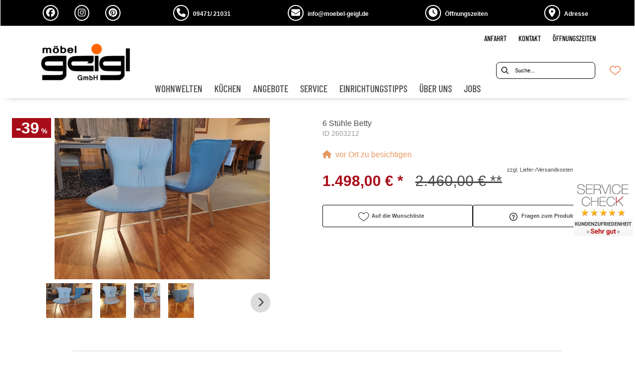

--- FILE ---
content_type: text/html; charset=utf-8
request_url: https://moebel-geigl.de/product/2603212/6-stuehle-betty
body_size: 29325
content:
<!DOCTYPE html><html lang="de" dir="ltr"><head>
    <link rel="preconnect" as="script" href="https://delivery.consentmanager.net">
    <link rel="preconnect" as="script" href="https://cdn.consentmanager.net">
    <script type="text/javascript" src="https://cdn.consentmanager.net/delivery/autoblocking/dbc71bc1d10e2.js" data-cmp-host="delivery.consentmanager.net" data-cmp-cdn="cdn.consentmanager.net" data-cmp-codesrc="1" data-cmp-ab="1"></script><meta charset="utf-8">
    <title>6 Stühle Betty - Möbel Geigl</title>
    <base href="/">
    <meta name="viewport" content="width=device-width, initial-scale=1">
    <link rel="preconnect" as="image" href="https://d2ztmjer4dhie7.cloudfront.net">
    <link rel="icon" type="image/x-icon" href="/favicon.ico" id="appIcon">
    <link rel="preload" href="/fontawesome.css" as="style">
    <link rel="stylesheet" href="/fontawesome.css">
    <meta name="occ-backend-base-url" content="https://api.mypos.europa-moebel.de">
    <script>
      window.emvCmsComponentCallbacks = { init: {}, destroy: {} };
    </script>
  <link rel="stylesheet" href="/styles-CLP6PL6O.css"><style>:root{--emv-primary-btn-border-color:#e69860;--emv-primary-btn-border-width:#e69860;--emv-sitelinks-bg-color:#e69860;--emv-header-font-color:black;--emv-header-icon-color:black;--emv-custom-color:#e69860;--emv-primary-btn-txt-color-hover:#e69860;--emv-sitelinks-font-color:black;--emv-primary-btn-border-color-hover:#e69860;--emv-header-bg-color:white;--emv-primary-btn-border-radius:#e69860;--emv-primary-btn-bg-color-hover:white;}</style><script id="externalResource-geigl-analytics4-url" src="https://www.googletagmanager.com/gtag/js?id=G-9R694SP2V1" async=""></script><script id="externalResource-geigl-analytics4-script">  window.dataLayer = window.dataLayer || [];
  function gtag(){dataLayer.push(arguments);}
  gtag('js', new Date());

  gtag('config', 'G-9R694SP2V1');</script><link id="externalResource-bulma-css-framework" href="/medias/bulma.custom.min.css?context=bWFzdGVyfHJvb3R8NTQzOTM1fHRleHQvY3NzfGFEWXlMMmcwTWk4NU1qTXpOakkyT0RVM05UQXlMbU56Y3d8Mjk1OGRjNjM1NDc1NDliNmRkZjdhYjMwYTAwNjU2ODY3NTViOTc2YThiNTI0OTk5ZjFlZWUwNTFkZWJkMWQ2Zg" rel="stylesheet" type="text/css"><link id="externalResource-splide-carousel-css" href="/medias/splide.min.css?context=bWFzdGVyfHJvb3R8NTAwMnx0ZXh0L2Nzc3xhR0kwTDJnNE5DODVNak16TmpJM01ESXhNelF5TG1OemN3fGE1NjdkNDMyNjhiMDUzZWMxNmQzNTViZWE0ZDY5OTYyYzcxNjBkZDY4Y2Q1NWFlNzRlZTJlZmNlNGY2NGY4ZTM" rel="stylesheet" type="text/css"><script id="externalResource-splide-carousel-js" src="/medias/splide.min.js?context=bWFzdGVyfHJvb3R8Mjk4MTJ8YXBwbGljYXRpb24veC1qYXZhc2NyaXB0fGFEUmtMMmcwTXk4NU1qTXpOakkzTVRnMU1UZ3lMbXB6fGMwZDY1NWZlOWQ0ODkxZWViYTBhNzAyYzk1OTJiYTdkNjJiZWE4NWJmZDBhMjRmYzYwYjg3OWQxMzhkNDc1ODQ" type="text/javascript"></script><link id="externalResource-geigl-custom-css" href="/medias/geigl-custom-style.css?context=[base64]" rel="stylesheet" type="text/css"><script id="externalResource-jquery-library-js" src="/medias/jquery-3.7.0.min.js?context=[base64]" type="text/javascript"></script><style ng-app-id="ng">emv-footer .row{margin-left:0!important;margin-right:0!important}emv-footer .row div[class*=col-]{padding-left:0!important;padding-right:0!important}emv-footer .footer_top .row,emv-footer .footer_top cx-page-slot{height:100%}emv-footer .footer_top .badges{position:relative;display:flex;flex-direction:column;height:100%;margin-top:var(--emv-spacing-md)}@media (max-width: 767px){emv-footer .footer_top .badges{margin-top:0}}emv-footer .footer_top .badges .FooterBadge{gap:50px;justify-content:start}emv-footer .footer_middle{border-top:1px solid white}@media (max-width: 767px){emv-footer .footer_middle{margin-top:0}}@media (max-width: 767px){emv-footer .footer_bottom{padding-top:var(--emv-spacing-md)}}@media (max-width: 767px){emv-footer .footer_bottom .FooterSocialMedia{margin-top:var(--emv-spacing-xl)}}emv-footer .footer_bottom ul li a{color:#fff}emv-footer section.page_layout_centered_slim{padding:var(--emv-spacing-md)}@media (max-width: 767px){emv-footer section.page_layout_centered_slim{padding-top:0;padding-bottom:0}}emv-footer section.page_layout_centered_slim .footer_block{height:100%}emv-footer section.page_layout_centered_slim .footer_block .listwrapper li{line-height:1.8}@media (max-width: 767px){emv-footer section.page_layout_centered_slim .footer_block{border-left:none;padding-left:0;border-bottom:1px solid #e7e6e6}emv-footer section.page_layout_centered_slim .footer_block.noBorder{border-bottom:0}emv-footer section.page_layout_centered_slim .footer_block .listwrapper{display:none;margin-left:var(--emv-spacing-md);margin-bottom:var(--emv-spacing-xs)}emv-footer section.page_layout_centered_slim .footer_block .listwrapper.active{display:block}emv-footer section.page_layout_centered_slim .footer_block .emv-headline{padding:var(--emv-spacing-sm) 0;margin-top:0}emv-footer section.page_layout_centered_slim .footer_block .emv-headline:hover{cursor:pointer}emv-footer section.page_layout_centered_slim .footer_block .emv-headline:hover i{color:#fff}emv-footer section.page_layout_centered_slim .footer_block .emv-headline i{display:inline-block;right:0;position:absolute}}
</style><style ng-app-id="ng">emv-generic-link.btn.btn-variant a{color:var(--cx-color-light);font-weight:400;width:100%;display:inline-block}emv-generic-link.btn.btn-variant a:hover{text-decoration:none}emv-generic-link.btn.btn-variant.selected{border-color:var(--emv-custom-color)}emv-generic-link.btn.btn-variant.selected a{cursor:default;color:var(--emv-custom-color)}emv-generic-link.btn.btn-variant:not(.selected):hover{border:1px solid var(--cx-color-text)}emv-generic-link.btn.btn-variant:not(.selected):hover a{color:var(--cx-color-text)}emv-generic-link .svgIcon{width:1.25rem}emv-generic-link i{padding-left:0}emv-generic-link .itemWithIcon{display:flex;align-items:center;column-gap:.5rem}
</style><style ng-app-id="ng">[_nghost-ng-c3768001817]{height:32px;display:inline-block}[_nghost-ng-c3768001817]   svg[_ngcontent-ng-c3768001817]{pointer-events:none;width:32px;height:32px}@media (max-width: 767px){.search[_nghost-ng-c3768001817]{height:40px}.search[_nghost-ng-c3768001817]   svg[_ngcontent-ng-c3768001817]{width:40px;height:40px}}</style><style ng-app-id="ng">cx-searchbox{--emv-price-font-size: var(--emv-font-size-h4);--emv-default-slot-gap: 0}@media (max-width: 991px){cx-searchbox{--emv-price-font-size-mobile: var(--emv-font-size-h4)}}cx-searchbox>*:not(.results){background:none}@media (min-width: 768px){cx-searchbox{border-bottom:1px solid var(--emv-header-icon-color)}}cx-searchbox label,cx-searchbox label:not(.cxFeat_a11ySearchboxLabel){background-color:var(--label-bg, var(--emv-header-bg-color));max-width:var(--label-max-width, 460px);border-radius:4px;align-items:center;border:none;padding-top:0;padding-inline-end:0;padding-bottom:0;padding-inline-start:0}cx-searchbox label .cx-input-label,cx-searchbox label:not(.cxFeat_a11ySearchboxLabel) .cx-input-label{display:none}cx-searchbox label>div,cx-searchbox label:not(.cxFeat_a11ySearchboxLabel)>div{display:flex}cx-searchbox label input,cx-searchbox label:not(.cxFeat_a11ySearchboxLabel) input{height:auto;padding:0;color:var(--emv-header-font-color);font-size:var(--emv-font-size-smallText);font-stretch:normal;font-style:normal;letter-spacing:normal;color:var(--emv-font-color-smallText);font-size:var(--input-fs, var(--emv-font-size-smallText))}cx-searchbox label input::placeholder,cx-searchbox label:not(.cxFeat_a11ySearchboxLabel) input::placeholder{color:var(--emv-header-font-color);opacity:1}cx-searchbox label cx-icon.search,cx-searchbox label:not(.cxFeat_a11ySearchboxLabel) cx-icon.search{flex-basis:48px;text-align:center;cursor:pointer}@media (min-width: 992px){cx-searchbox label.dirty cx-icon.search,cx-searchbox label:not(.cxFeat_a11ySearchboxLabel).dirty cx-icon.search{display:none}}cx-searchbox .results{top:44px;left:unset;position:absolute;width:var(--results-width, 200%);border:1px solid #d8d8d8;border-radius:3px;line-height:20px;padding:var(--emv-spacing-md)}cx-searchbox .results .suggestions{position:relative;padding:0 var(--emv-spacing-sm);display:block;height:100%}cx-searchbox .results .suggestions a{padding:0;display:block;font-size:var(--emv-font-size-smallText);font-stretch:normal;font-style:normal;letter-spacing:normal;color:var(--emv-font-color-smallText);line-height:2.27;font-weight:400}cx-searchbox .results .suggestions a:hover{background:#fff}cx-searchbox .results .products{padding:0 var(--emv-spacing-sm);border-left:var(--products-border-left, 1px solid #d8d8d8)}cx-searchbox .results .products a{height:100%;display:flex;flex-direction:column;border-top:none;text-align:center}cx-searchbox .results .products a .cx-product-name{text-align:center;font-size:var(--emv-font-size-text);color:var(--emv-font-color-text);font-weight:400;font-stretch:normal;font-style:normal;letter-spacing:normal}@media (max-width: 991px){cx-searchbox .results .products a .cx-product-name{font-size:var(--emv-font-size-text-mobile)}}cx-searchbox .results .products a:hover{background:#fff}cx-searchbox .results .products a emv-media.cx-product-image{height:120px}cx-searchbox .mobileFlyout{background:var(--emv-header-bg-color);position:absolute;width:100%;top:0;right:0;left:0;height:100%}cx-searchbox .mobileFlyout .NavigationBar{background:var(--emv-header-bg-color)}cx-searchbox .mobileFlyout .NavigationBar nav a{padding:0}@media (max-width: 991px){cx-searchbox .mobileFlyout emv-svg-icon{--emv-header-icon-color: var(--emv-header-font-color)}}cx-searchbox .mobileFlyout .top-nav{display:flex;gap:var(--emv-spacing-sm);padding:var(--emv-spacing-sm);padding-left:var(--emv-spacing-lg)}cx-searchbox .mobileFlyout .back{display:flex}cx-searchbox .mobileFlyout .back i{font-size:16px;color:var(--emv-header-font-color)}cx-searchbox .mobileFlyout .mobileSearch{flex:1;position:relative;display:flex;align-items:center}cx-searchbox .mobileFlyout .mobileSearch input{border:1px solid var(--cx-color-light2);width:100%;color:var(--cx-color-text);padding:8px 12px;border-radius:24px}cx-searchbox .mobileFlyout .mobileSearch input::placeholder{font-size:12px}cx-searchbox .mobileFlyout .mobileSearch .search{position:absolute;right:0;padding-right:var(--emv-spacing-sm)}cx-searchbox .mobileFlyout .mobileSearchResults{padding:var(--emv-spacing-sm) var(--emv-spacing-lg);background-color:#fff}cx-searchbox .mobileFlyout .mobileSearchResults .suggestions a{padding:0;display:block;font-size:var(--emv-font-size-smallText);font-stretch:normal;font-style:normal;letter-spacing:normal;color:var(--emv-font-color-smallText);line-height:2.27}cx-searchbox .mobileFlyout .mobileSearchResults .suggestions a:hover{background:#fff}cx-searchbox .mobileFlyout .mobileSearchResults .products{margin-top:var(--emv-spacing-md)}cx-searchbox .mobileFlyout .mobileSearchResults .products a{display:flex;flex-direction:column;border-top:none;text-align:center;text-decoration:none}cx-searchbox .mobileFlyout .mobileSearchResults .products a .cx-product-name{text-align:center;font-size:var(--emv-font-size-text);color:var(--emv-font-color-text);font-weight:400;font-stretch:normal;font-style:normal;letter-spacing:normal}@media (max-width: 991px){cx-searchbox .mobileFlyout .mobileSearchResults .products a .cx-product-name{font-size:var(--emv-font-size-text-mobile)}}cx-searchbox .mobileFlyout .mobileSearchResults .products a .cx-brand-name{font-size:var(--emv-font-size-text);color:var(--emv-font-color-text);font-weight:400;font-stretch:normal;font-style:normal;letter-spacing:normal}@media (max-width: 991px){cx-searchbox .mobileFlyout .mobileSearchResults .products a .cx-brand-name{font-size:var(--emv-font-size-text-mobile)}}cx-searchbox .mobileFlyout .mobileSearchResults .products a:hover{background:#fff}
</style><style ng-app-id="ng">emv-navigation-ui{justify-content:center;display:flex;gap:var(--emv-nav-gap)}emv-navigation-ui.LEFT{justify-content:flex-start}emv-navigation-ui.RIGHT{justify-content:flex-end}emv-navigation-ui i,emv-navigation-ui cx-icon{color:var(--emv-header-font-color)}emv-navigation-ui nav .nodeItem{display:flex;justify-content:space-between}emv-navigation-ui nav .nodeItem>emv-generic-link{text-transform:uppercase;margin-bottom:0;padding:0;font-weight:400;cursor:pointer;text-decoration:none;display:inline-block}emv-navigation-ui nav .nodeItem>emv-generic-link a{color:#4a4a4a}@media (min-width: 992px){emv-navigation-ui nav .nodeItem>emv-generic-link a span.itemWithIcon i,emv-navigation-ui nav .nodeItem>emv-generic-link a span.itemWithIcon img{display:none}}emv-navigation-ui nav .nodeItem>emv-generic-link a i{padding-left:var(--emv-spacing-xs)}emv-navigation-ui nav .nodeItem>emv-generic-link a cx-icon.navArrow.back{display:none}emv-navigation-ui nav .nodeItem>emv-generic-link a cx-icon.navArrow.proceed{display:inline;position:absolute;right:0;bottom:10px}emv-navigation-ui nav .nodeItem>emv-generic-link+cx-icon{margin-left:8px}emv-navigation-ui nav .wrapper{padding-top:var(--emv-spacing-lg);padding-bottom:var(--emv-spacing-lg);z-index:1000;position:absolute;color:var(--cx-color-text)}emv-navigation-ui nav .wrapper .categoryContainer-inner{max-width:var(--emv-navigation-flyout-wrapper-width);padding:0 24px;margin-left:auto;margin-right:auto;width:100%;color:var(--cx-color-text)}emv-navigation-ui nav .wrapper .categoryContainer-inner .emv-headline{padding-bottom:var(--emv-spacing-xs)}emv-navigation-ui nav .wrapper .categoryContainer-inner .emv-headline emv-generic-link a{color:var(--emv-navflyout-font-color)}emv-navigation-ui nav .wrapper .categoryContainer-inner .campaign{flex:1 1 0;color:#fff;text-align:center;margin-left:auto}@media (min-width: 992px){emv-navigation-ui.flyout .back{display:none}emv-navigation-ui.flyout>nav>.wrapper{background:var(--emv-navflyout-bg-color);visibility:hidden;opacity:0}emv-navigation-ui.flyout>nav.tabbed>.wrapper,emv-navigation-ui.flyout>nav:hover>.wrapper{position:absolute;opacity:1;visibility:visible}emv-navigation-ui.flyout:focus-within>nav:focus>.wrapper{position:absolute;opacity:1;visibility:visible}emv-navigation-ui.flyout .childs{display:flex}emv-navigation-ui.flyout .wrapper cx-icon{display:none}emv-navigation-ui.flyout>nav>.wrapper{transition:opacity .4s}}@media (max-width: 991px){emv-navigation-ui{flex-direction:column;gap:var(--emv-nav-gap-mobile)}emv-navigation-ui .mobile-nav-header{display:flex;align-items:center;justify-content:space-between}emv-navigation-ui .mobile-nav-header>div{padding:var(--emv-spacing-sm)}emv-navigation-ui .mobile-nav-header .back{padding:0;font-size:20px;cursor:pointer}emv-navigation-ui nav{position:relative}emv-navigation-ui nav a{color:var(--emv-header-font-color)}emv-navigation-ui nav .nodeItem{padding:var(--emv-spacing-xs) var(--emv-spacing-sm)}emv-navigation-ui nav.is-open,emv-navigation-ui nav.is-opened{padding:0}emv-navigation-ui nav.is-open h5,emv-navigation-ui nav.is-opened h5{padding:var(--emv-spacing-xs) var(--emv-spacing-sm);margin-bottom:0}emv-navigation-ui nav.is-open .wrapper,emv-navigation-ui nav.is-opened .wrapper{position:relative}emv-navigation-ui nav.is-opened>.wrapper>.mainNodeDisplay emv-generic-link.all,emv-navigation-ui nav.is-opened>.wrapper>.mainNodeDisplay cx-generic-link.all{display:none}emv-navigation-ui nav:hover{cursor:pointer;color:var(--emv-header-font-color)}emv-navigation-ui nav .wrapper{height:0;overflow:hidden;padding-top:0;padding-bottom:0;box-shadow:none}emv-navigation-ui nav .wrapper .mainNodeDisplay{padding:0 var(--emv-spacing-sm);text-align:left}emv-navigation-ui nav .wrapper .mainNodeDisplay emv-generic-link,emv-navigation-ui nav .wrapper .mainNodeDisplay cx-generic-link{padding:var(--emv-spacing-xs) 0;font-weight:700}emv-navigation-ui.is-open{flex-direction:column;color:var(--emv-header-font-color)}emv-navigation-ui.is-open>nav{display:none}emv-navigation-ui.is-open:not(.is-open) .back{display:none}emv-navigation-ui.is-open.is-open>nav{display:none}emv-navigation-ui.is-open.is-open nav.is-open{border-bottom:0}emv-navigation-ui.is-open.is-open nav.is-open emv-generic-link.all,emv-navigation-ui.is-open.is-open nav.is-open cx-generic-link.all{display:initial}emv-navigation-ui.is-open.is-open nav.is-open>.nodeItem h5{margin-bottom:var(--emv-spacing-md)}emv-navigation-ui.is-open.is-open nav.is-open>.nodeItem h5 .navArrow.back{display:inline;margin-right:var(--emv-spacing-sm)}emv-navigation-ui.is-open.is-open nav.is-open>.nodeItem h5 .navArrow.proceed{display:none}emv-navigation-ui.is-open.is-open nav.is-open>.wrapper{height:auto}emv-navigation-ui.is-open.is-open nav.is-opened>.wrapper>.childs{padding-left:0}emv-navigation-ui.is-open.is-open nav.is-opened>.wrapper>.childs>nav{display:none}emv-navigation-ui.is-open.is-open nav.is-opened>.wrapper>.childs>nav.is-open{display:initial}emv-navigation-ui.is-open.is-open nav.is-opened>.nodeItem h5{display:none}emv-navigation-ui.is-open.is-open nav.is-open,emv-navigation-ui.is-open.is-open nav.is-opened{display:block}emv-navigation-ui.is-open.is-open nav.is-open>.wrapper,emv-navigation-ui.is-open.is-open nav.is-opened>.wrapper{height:auto}emv-navigation-ui.is-open.is-open nav.is-open>.nodeItem,emv-navigation-ui.is-open.is-open nav.is-opened>.nodeItem{display:none}emv-navigation-ui.is-open nav.is-opened>.wrapper>.childs{padding-left:0}emv-navigation-ui.is-open nav.is-opened>.wrapper>.childs>nav{display:none}emv-navigation-ui.is-open nav.is-opened>.wrapper>.childs>nav.is-open{display:initial}emv-navigation-ui.is-open nav.is-opened>.nodeItem h5{display:none}emv-navigation-ui .online-shop a{display:flex;align-items:center;justify-content:space-between;width:100%;font-weight:400}emv-navigation-ui .online-shop a:hover{text-decoration:none}}
</style><style ng-app-id="ng">cx-breadcrumb{display:flex;background:none;text-align:left;padding-top:var(--emv-spacing-md)!important;box-shadow:none}cx-breadcrumb nav{display:block;justify-content:left;overflow:unset;text-overflow:unset;white-space:normal;padding:5px 0}cx-breadcrumb nav span{color:var(--cx-color-text);font-size:var(--emv-font-size-smallText);font-stretch:normal;font-style:normal;letter-spacing:normal;color:var(--emv-font-color-smallText);font-weight:500;letter-spacing:1.5px}cx-breadcrumb nav span:last-child{font-weight:300}cx-breadcrumb nav span:not(:last-child):after{content:"/";padding:0 5px}cx-breadcrumb nav span a{display:inline-block}
</style><style ng-app-id="ng">[_nghost-ng-c124011229]   .wrapper[_ngcontent-ng-c124011229]{position:relative}[_nghost-ng-c124011229]   .wrapper[_ngcontent-ng-c124011229]   .discount[_ngcontent-ng-c124011229]{font-size:var(--emv-spacing-lg)}[_nghost-ng-c124011229]   .wrapper[_ngcontent-ng-c124011229]   .pdp-video-container[_ngcontent-ng-c124011229]{height:350px}[_nghost-ng-c124011229]   .wrapper[_ngcontent-ng-c124011229]   .pdp-video-container[_ngcontent-ng-c124011229]   video[_ngcontent-ng-c124011229]{height:inherit}[_nghost-ng-c124011229]   .wrapper[_ngcontent-ng-c124011229] > emv-media[_ngcontent-ng-c124011229]{height:325px}</style><style ng-app-id="ng">[_nghost-ng-c3286531248]   .variants-container[_ngcontent-ng-c3286531248] > div[_ngcontent-ng-c3286531248]{padding-bottom:24px}</style><style ng-app-id="ng">[_nghost-ng-c355840497]   .delivery[_ngcontent-ng-c355840497]{margin:8px 0 5px;display:flex;align-items:center;gap:20px}[_nghost-ng-c355840497]   .delivery[_ngcontent-ng-c355840497]   .icon[_ngcontent-ng-c355840497]{width:50px}[_nghost-ng-c355840497]   .delivery[_ngcontent-ng-c355840497]   .icon[_ngcontent-ng-c355840497]   i[_ngcontent-ng-c355840497]{padding:12px 0;font-size:var(--emv-spacing-md)}[_nghost-ng-c355840497]   .delivery[_ngcontent-ng-c355840497]   .time[_ngcontent-ng-c355840497]   i[_ngcontent-ng-c355840497], [_nghost-ng-c355840497]   .delivery[_ngcontent-ng-c355840497]   .mode[_ngcontent-ng-c355840497]   i[_ngcontent-ng-c355840497]{margin-left:var(--emv-spacing-sm)}</style><style ng-app-id="ng">[_nghost-ng-c1300314139]   .quantity[_ngcontent-ng-c1300314139]{display:flex;align-items:center;gap:20px}[_nghost-ng-c1300314139]   .quantity[_ngcontent-ng-c1300314139]   label[_ngcontent-ng-c1300314139]{width:50px;font-size:var(--emv-font-size-text);color:var(--emv-font-color-text);font-weight:700;font-stretch:normal;font-style:normal;letter-spacing:normal}@media (max-width: 991px){[_nghost-ng-c1300314139]   .quantity[_ngcontent-ng-c1300314139]   label[_ngcontent-ng-c1300314139]{font-size:var(--emv-font-size-text-mobile)}}[_nghost-ng-c1300314139]   .pricing[_ngcontent-ng-c1300314139]{margin-bottom:var(--emv-spacing-sm)}[_nghost-ng-c1300314139]   .price-subline[_ngcontent-ng-c1300314139]{display:flex;gap:var(--emv-spacing-sm)}@media (min-width: 992px){[_nghost-ng-c1300314139]   .price-subline[_ngcontent-ng-c1300314139]{justify-content:flex-start;align-self:end;padding-bottom:5px;padding-left:10px}}[_nghost-ng-c1300314139]   .price-subline[_ngcontent-ng-c1300314139]   span[_ngcontent-ng-c1300314139]{font-size:var(--emv-font-size-smallText);font-stretch:normal;font-style:normal;letter-spacing:normal;color:var(--emv-font-color-smallText)}[_nghost-ng-c1300314139]   .price-subline[_ngcontent-ng-c1300314139]   .shipping[_ngcontent-ng-c1300314139]{text-decoration:none}[_nghost-ng-c1300314139]   .price-subline[_ngcontent-ng-c1300314139]   .shipping.active[_ngcontent-ng-c1300314139]{cursor:pointer;text-decoration:underline}</style><style ng-app-id="ng">[_nghost-ng-c3073267457]{display:none;position:fixed;z-index:1000;bottom:10%;right:10%}@keyframes _ngcontent-ng-c3073267457_popup{0%{transform:translateY(100px)}to{transform:translateY(0)}}.display[_nghost-ng-c3073267457]{display:initial;animation:_ngcontent-ng-c3073267457_popup 1s 1}[_nghost-ng-c3073267457]   .arrow[_ngcontent-ng-c3073267457]{line-height:0;width:0;height:0;border-radius:50%;cursor:pointer}[_nghost-ng-c3073267457]   .up[_ngcontent-ng-c3073267457]{display:inline-grid;width:70px;height:70px;border:5px solid gray;border-radius:50%}[_nghost-ng-c3073267457]   .fa[_ngcontent-ng-c3073267457], [_nghost-ng-c3073267457]   .fas[_ngcontent-ng-c3073267457]{text-align:center;margin:auto;font-weight:900;font-size:60px;color:gray}@media (max-width: 575px){[_nghost-ng-c3073267457]{right:5%}[_nghost-ng-c3073267457]   .up[_ngcontent-ng-c3073267457]{height:50px;width:50px}[_nghost-ng-c3073267457]   .fa[_ngcontent-ng-c3073267457], [_nghost-ng-c3073267457]   .fas[_ngcontent-ng-c3073267457]{font-size:40px}}</style><style ng-app-id="ng">[_nghost-ng-c1946676363]   .footer-nodes[_ngcontent-ng-c1946676363]{display:flex;flex-wrap:wrap}[_nghost-ng-c1946676363]   .footer-nodes[_ngcontent-ng-c1946676363] > div[_ngcontent-ng-c1946676363]{width:25%;box-sizing:border-box;margin-bottom:var(--emv-spacing-md)}[_nghost-ng-c1946676363]   .footer-nodes[_ngcontent-ng-c1946676363] > div.alignToRight[_ngcontent-ng-c1946676363]{margin-left:auto}@media (max-width: 767px){[_nghost-ng-c1946676363]   .footer-nodes[_ngcontent-ng-c1946676363]{flex-direction:column}[_nghost-ng-c1946676363]   .footer-nodes[_ngcontent-ng-c1946676363] > div[_ngcontent-ng-c1946676363]{width:100%;margin-bottom:0}}</style><style ng-app-id="ng">[_nghost-ng-c4022999726]{margin-top:var(--emv-spacing-md);display:block}@media (max-width: 767px){[_nghost-ng-c4022999726]{margin-top:0}}[_nghost-ng-c4022999726]   .footer_block[_ngcontent-ng-c4022999726]{padding-left:0;border-left:0}</style><style ng-app-id="ng">[_nghost-ng-c2029249980]    {margin-top:24px}[_nghost-ng-c2029249980]     ul{padding-bottom:32px;display:flex}@media (max-width: 767px){[_nghost-ng-c2029249980]     ul{justify-content:center}}[_nghost-ng-c2029249980]     ul li{padding-right:16px}[_nghost-ng-c2029249980]     ul li svg path{fill:var(--cx-color-dark)}[_nghost-ng-c2029249980]     ul li:last-child{padding-right:0}[_nghost-ng-c2029249980]     ul li a{font-size:32px}[_nghost-ng-c2029249980]     p{margin-bottom:0;color:var(--cx-color-dark);font-style:normal}@media (max-width: 767px){[_nghost-ng-c2029249980]     p{text-align:center}}</style><style ng-app-id="ng">[_nghost-ng-c3904997878]{margin-bottom:16px}[_nghost-ng-c3904997878]   ul[_ngcontent-ng-c3904997878]{display:flex;gap:8px;font-weight:700;flex-wrap:wrap;padding-left:0}@media (max-width: 767px){[_nghost-ng-c3904997878]   ul[_ngcontent-ng-c3904997878]{justify-content:center}}[_nghost-ng-c3904997878]   ul[_ngcontent-ng-c3904997878]   li[_ngcontent-ng-c3904997878]{display:flex;list-style-type:none}[_nghost-ng-c3904997878]   ul[_ngcontent-ng-c3904997878]   li[_ngcontent-ng-c3904997878]     a{color:#fff}[_nghost-ng-c3904997878]   ul[_ngcontent-ng-c3904997878]   li[_ngcontent-ng-c3904997878]     a:hover{color:#fff;text-decoration:underline}[_nghost-ng-c3904997878]   ul[_ngcontent-ng-c3904997878]   li[_ngcontent-ng-c3904997878] + li[_ngcontent-ng-c3904997878]:before{content:" | ";margin-right:8px}</style><meta name="description" content="&lt;p&gt;6 St&amp;uuml;hle Betty 2&lt;/p&gt;&lt;p&gt;Bezug Sitz: Everlast Graublau 11504&lt;/p&gt;&lt;p&gt;Bezug R&amp;uuml;cken + Knopfapplikation: Everlast Petrol 11505&lt;/p&gt;&lt;p&gt;Gestell: Wildeiche Bianco ge&amp;ouml;lt&lt;/p&gt;&lt;p&gt;BHT: ca. 50/87/60 cm&lt;/p&gt;&lt;p&gt;Nr. 11523&lt;/p&gt;&lt;p&gt;&amp;nbsp;&lt;/p&gt; ins Zuhause holen &amp; wohlfühlen ▷ geigl"><meta name="robots" content="INDEX, FOLLOW"><link rel="canonical" href="https://moebel-geigl.de/product/2603212/6-stuehle-betty"><style ng-app-id="ng">[_nghost-ng-c387015141]{position:relative;display:block}.is-missing[_nghost-ng-c387015141]{width:100%;height:100%;background-image:url("/media/missing-SHNVNJND.png");background-repeat:no-repeat;background-size:contain}[_nghost-ng-c387015141]   img[_ngcontent-ng-c387015141]{max-width:100%;max-height:100%;transform:scale(1);opacity:1;transition:all .6s}.ghost[_nghost-ng-c387015141]   img[_ngcontent-ng-c387015141]{cursor:pointer;filter:var(--unghosted-filter, grayscale(1));opacity:var(--unghosted-opacity, .4)}@media (max-width: 991px){.fixw[_nghost-ng-c387015141]   img[_ngcontent-ng-c387015141]{height:120px}}</style><style ng-app-id="ng">[_nghost-ng-c2052671493]{--trimmed-width: 100%}[_nghost-ng-c2052671493]   ngu-carousel[_ngcontent-ng-c2052671493]     .ngucarousel{overflow:unset!important}[_nghost-ng-c2052671493]   ngu-carousel[_ngcontent-ng-c2052671493]     .ngucarousel .ngu-touch-container{overflow:hidden;width:100%}[_nghost-ng-c2052671493]   ngu-carousel[_ngcontent-ng-c2052671493]     .ngucarousel .ngu-touch-container .ngucarousel-items .item{justify-content:center;display:flex}[_nghost-ng-c2052671493]   ngu-carousel[_ngcontent-ng-c2052671493]     .ngucarousel .ngu-touch-container .ngucarousel-items .item .tile{width:100%;box-shadow:none;padding:var(--emv-spacing-xs)}@media (max-width: 991px){[_nghost-ng-c2052671493]   ngu-carousel[_ngcontent-ng-c2052671493]     .ngucarousel{width:100%;margin:0 auto}}.thumbs[_nghost-ng-c2052671493]   ngu-carousel[_ngcontent-ng-c2052671493]     .ngucarousel>.ngu-touch-container>.ngucarousel-items .item{padding:10px}@media (max-width: 991px){.thumbs[_nghost-ng-c2052671493]   ngu-carousel[_ngcontent-ng-c2052671493]     .ngucarousel>.ngu-touch-container>.ngucarousel-items .item{padding:0}}.centered[_nghost-ng-c2052671493]   .ngucarousel-items[_ngcontent-ng-c2052671493]{justify-content:center}@media (min-width: 992px){.trimmed[_nghost-ng-c2052671493]   ngu-carousel[_ngcontent-ng-c2052671493]{display:flex;justify-content:center}.trimmed.tr-4[_nghost-ng-c2052671493]{--trimmed-width: 80%}.trimmed.tr-3[_nghost-ng-c2052671493]{--trimmed-width: 60%}.trimmed.tr-2[_nghost-ng-c2052671493]{--trimmed-width: 40%}.trimmed.tr-1[_nghost-ng-c2052671493]{--trimmed-width: 20%}.trimmed[_nghost-ng-c2052671493]     ngu-carousel .ngucarousel{width:var(--trimmed-width)}}</style><style ng-app-id="ng">[_nghost-ng-c3355469609]{display:block;position:relative}.ngurtl[_nghost-ng-c3355469609]{direction:rtl}.ngucarousel[_ngcontent-ng-c3355469609]{position:relative;overflow:hidden;height:100%}.ngucarousel[_ngcontent-ng-c3355469609]   .ngucarousel-items[_ngcontent-ng-c3355469609]{position:relative;display:flex;height:100%}.ngu-container[_ngcontent-ng-c3355469609]{overflow:hidden}.nguvertical[_ngcontent-ng-c3355469609]{flex-direction:column}.banner[_ngcontent-ng-c3355469609]   .ngucarouselPointDefault[_ngcontent-ng-c3355469609]   .ngucarouselPoint[_ngcontent-ng-c3355469609]{position:absolute;width:100%;bottom:20px}.banner[_ngcontent-ng-c3355469609]   .ngucarouselPointDefault[_ngcontent-ng-c3355469609]   .ngucarouselPoint[_ngcontent-ng-c3355469609]   li[_ngcontent-ng-c3355469609]{background:#ffffff8c}.banner[_ngcontent-ng-c3355469609]   .ngucarouselPointDefault[_ngcontent-ng-c3355469609]   .ngucarouselPoint[_ngcontent-ng-c3355469609]   li.active[_ngcontent-ng-c3355469609]{background:#fff}.banner[_ngcontent-ng-c3355469609]   .ngucarouselPointDefault[_ngcontent-ng-c3355469609]   .ngucarouselPoint[_ngcontent-ng-c3355469609]   li[_ngcontent-ng-c3355469609]:hover{cursor:pointer}.ngucarouselPointDefault[_ngcontent-ng-c3355469609]   .ngucarouselPoint[_ngcontent-ng-c3355469609]{list-style-type:none;text-align:center;padding:12px;margin:0;white-space:nowrap;overflow:auto;box-sizing:border-box}.ngucarouselPointDefault[_ngcontent-ng-c3355469609]   .ngucarouselPoint[_ngcontent-ng-c3355469609]   li[_ngcontent-ng-c3355469609]{display:inline-block;border-radius:50%;background:#0000008c;padding:4px;margin:0 4px;transition-timing-function:cubic-bezier(.17,.67,.83,.67);transition:.4s}.ngucarouselPointDefault[_ngcontent-ng-c3355469609]   .ngucarouselPoint[_ngcontent-ng-c3355469609]   li.active[_ngcontent-ng-c3355469609]{background:#6b6b6b;transform:scale(1.8)}.ngucarouselPointDefault[_ngcontent-ng-c3355469609]   .ngucarouselPoint[_ngcontent-ng-c3355469609]   li[_ngcontent-ng-c3355469609]:hover{cursor:pointer}.nguclearFix[_ngcontent-ng-c3355469609]{clear:both}</style><style ng-app-id="ng">[_nghost-ng-c811864943]   .cx-product-price-container[_ngcontent-ng-c811864943]{display:flex;justify-content:center;gap:8px;padding-top:8px}@media (max-width: 575px){[_nghost-ng-c811864943]   .cx-product-price-container[_ngcontent-ng-c811864943]{display:block}[_nghost-ng-c811864943]   .cx-product-price-container[_ngcontent-ng-c811864943]   span[_ngcontent-ng-c811864943]{display:block}}[_nghost-ng-c811864943]   .cx-product-price-container[_ngcontent-ng-c811864943]   .price[_ngcontent-ng-c811864943]{font-size:var(--emv-price-font-size);text-align:center}[_nghost-ng-c811864943]   .cx-product-price-container[_ngcontent-ng-c811864943]   .price.new[_ngcontent-ng-c811864943]{color:var(--emv-price-discount)}[_nghost-ng-c811864943]   .cx-product-price-container[_ngcontent-ng-c811864943]   .price.old[_ngcontent-ng-c811864943]{text-decoration:line-through;color:var(--emv-font-color-text);font-weight:lighter!important}@media (max-width: 991px){[_nghost-ng-c811864943]   .cx-product-price-container[_ngcontent-ng-c811864943]   .price[_ngcontent-ng-c811864943]{font-size:var(--emv-price-font-size-mobile)}}[_nghost-ng-c811864943]   .cx-product-price-container[_ngcontent-ng-c811864943]   .new[_ngcontent-ng-c811864943]{margin-right:var(--emv-default-slot-gap)}</style></head>

  <body class="">
    <app-root ng-version="19.2.17" class="cxFeat_a11yKeyboardFocusInSearchBox cxFeat_a11yNgSelectLayering skin1 pid-productDetails cxFeat_a11yMiniCartFocusOnMobile" ng-server-context="ssr"><emv-storefront tabindex="-1" class="stop-navigating"><!----><!----><!----><cx-skip-link><div tabindex="-1" class=""><button> Überspringen Header </button><button> Überspringen Main Content </button><button> Überspringen Footer </button><!----></div><!----></cx-skip-link><!----><cx-page-slot position="TopHeaderBarSlot" class="TopHeaderBarSlot"><!----><!----><!----></cx-page-slot><!----><!----><header cxskiplink="cx-header" class="basicBottomShadow skin1 hasBreadcrumb" tabindex="-1"><!----><cx-page-layout section="header" class="page_layout_centered header"><cx-page-slot position="TopHeaderSlot" class="TopHeaderSlot has-components"><emv-html-only-box><!----><mui-topheader class="mui-topheader">
    <div class="mui-topheader__container">
        <div class="mui-topheader__content">
            <div class="is-flex is-flex-direction-row">
                <a aria-label="Facebook" href="https://de-de.facebook.com/moebelgeigl/" target="_blank">
                    <i aria-hidden="true" class="fab fa-facebook" style="--fa-border-color: inherit; --fa-border-padding: 7px; --fa-border-radius: 100%; --fa-border-style: solid; --fa-border-width: 2px;"></i>
                </a>
                <a aria-label="Instagram" href="https://instagram.com/moebel_geigl_gmbh?igshid=MzRlODBiNWFlZA==" target="_blank">
                    <i aria-hidden="true" class="fab fa-instagram fa-border" style="--fa-border-color: inherit; --fa-border-padding: 6px 7px; --fa-border-radius: 100%; --fa-border-style: solid; --fa-border-width: 2px;"></i>
                </a>
                <a aria-label="Pinterest" href="https://de.pinterest.com/0au8i1di9ixneix5i88wrfo982acu0/" target="_blank">
                    <i aria-hidden="true" class="fab fa-pinterest fa-border" style="--fa-border-color: inherit; --fa-border-padding: 6px 7px; --fa-border-radius: 100%; --fa-border-style: solid; --fa-border-width: 2px;"></i>
                </a>
            </div>
            <div>
                <a href="tel:+49947121031">
                    <i class="fa fa-phone fa-border" style="--fa-border-color: inherit; --fa-border-padding: 6px; --fa-border-radius: 100%; --fa-border-style: solid; --fa-border-width: 2px;"></i><span class="px-2">09471/ 21031</span>
                </a>
            </div>
            <div>
                <a href="mailto:info@moebel-geigl.de">
                    <i class="fa fa-envelope fa-border" style="--fa-border-color: inherit; --fa-border-padding: 6px; --fa-border-radius: 100%; --fa-border-style: solid; --fa-border-width: 2px;"></i><span class="px-2">info@moebel-geigl.de</span>
                </a>
            </div>
            <div>
                <a href="/kontakt#firmeninfo">
                    <i class="fa fa-clock fa-border" style="--fa-border-color: inherit; --fa-border-padding: 6px; --fa-border-radius: 100%; --fa-border-style: solid; --fa-border-width: 2px;"></i><span class="px-2">Öffnungszeiten</span>
                </a>
            </div>
            <div>
                <a href="/kontakt#anfahrt">
                    <i class="fas fa-map-marker-alt fa-border" style="--fa-border-color: inherit; --fa-border-padding: 6px; --fa-border-radius: 100%; --fa-border-style: solid; --fa-border-width: 2px;"></i><span class="px-2">Adresse</span>
                </a>
            </div>
        </div>
    </div>
</mui-topheader><!----><!----><!----><!----><!----></emv-html-only-box><!----><!----><!----><!----><emv-html-only-box><!----><mui-icon-bar class="mui-icon-bar">
    <div class="mui-icon-bar__container">
        <div class="mui-icon-bar__content">
            <a href="https://www.service-check.com/bewertungen/kunden/63f10c855e/erfahrungen/moebel-geigl"><img src="https://d2ztmjer4dhie7.cloudfront.net/filters:format(webp)/filters:strip_exif()/filters:quality(80)/mypos/awsmedias/h15/h3a/9391392161822/ServiceCheck.png?signature=66f965b00d0c9ad17eb11341573e41ad98f1b0744093b629eb8bd18fbd4ede3d" alt="Service-Check"></a>
        </div>
    </div>
</mui-icon-bar><!----><!----><!----><!----><!----></emv-html-only-box><!----><!----><!----><!----><!----><!----><!----></cx-page-slot><cx-page-slot position="SiteLinks" class="SiteLinks has-components"><cx-link><emv-generic-link><a role="link" href="/kontakt#anfahrt" target="_self" aria-label="Anfahrt"><!---->Anfahrt
<!----><!----><!----><!----></a><!----><!----><!----><!----><!----></emv-generic-link><!----></cx-link><!----><!----><!----><!----><cx-link><emv-generic-link><a role="link" href="/kontakt#kontaktaufnahme" target="_self" aria-label="Kontakt"><!---->Kontakt
<!----><!----><!----><!----></a><!----><!----><!----><!----><!----></emv-generic-link><!----></cx-link><!----><!----><!----><!----><cx-link><emv-generic-link><a role="link" href="/kontakt#firmeninfo" target="_self" aria-label="Öffnungszeiten"><!---->Öffnungszeiten
<!----><!----><!----><!----></a><!----><!----><!----><!----><!----></emv-generic-link><!----></cx-link><!----><!----><!----><!----><!----><!----><!----></cx-page-slot><cx-page-slot position="PreHeader" class="PreHeader has-components"><emv-hamburger-menu><button type="button" aria-controls="header-account-container, header-categories-container, header-locale-container" class="cx-hamburger" aria-expanded="false" aria-label="Menu"><emv-svg-icon icon="burger-menu" class="burger" _nghost-ng-c3768001817=""><div _ngcontent-ng-c3768001817="" class="burger-menu"><!----><svg _ngcontent-ng-c3768001817="" xmlns="http://www.w3.org/2000/svg" width="32" height="32" viewBox="0 0 32 32"><g _ngcontent-ng-c3768001817="" fill="none" fill-rule="evenodd" stroke="#000" stroke-linecap="round" stroke-width="1.5"><path _ngcontent-ng-c3768001817="" d="M6.5 16.5L26.5 16.5M6.5 10.5L26.5 10.5M6.5 22.5L26.5 22.5"></path></g></svg><!----><!----><!----><!----><!----><!----><!----><!----><!----><!----></div></emv-svg-icon><i class="cross fas fa-times"></i></button></emv-hamburger-menu><!----><!----><!----><!----><!----><!----><!----></cx-page-slot><cx-page-slot position="SiteLogo" class="SiteLogo has-components"><cx-banner><cx-generic-link><a tabindex="0" href="/"><!----></a><!----><!----><!----></cx-generic-link><!----><cx-media class="is-loading"><img loading="null" alt="undefined" title="undefined" src="/medias/geigl-trans-kleiner.png?context=bWFzdGVyfGltYWdlc3wxNTU1OHxpbWFnZS9wbmd8YVcxaFoyVnpMMmcwTmk5b056Y3ZPVEV6TlRFeE5qTTROak16TkM1d2JtY3xmNmQ2ZTZmMGI4MjE3MGQ4MTY4MGNhMjMzNzEyZDJlMDA1NGE0OGVjMmI3NDNhMTk5M2VmMDZhZWZkNGU4MTli" srcset="/medias/geigl-trans-kleiner.png?context=bWFzdGVyfGltYWdlc3wxNTU1OHxpbWFnZS9wbmd8YVcxaFoyVnpMMmcwTmk5b056Y3ZPVEV6TlRFeE5qTTROak16TkM1d2JtY3xmNmQ2ZTZmMGI4MjE3MGQ4MTY4MGNhMjMzNzEyZDJlMDA1NGE0OGVjMmI3NDNhMTk5M2VmMDZhZWZkNGU4MTli"><!----><!----><!----><!----><!----></cx-media><!----><!----><!----><!----><!----><!----><!----><!----></cx-banner><!----><!----><!----><!----><!----><!----><!----></cx-page-slot><cx-page-slot position="SearchBox" class="SearchBox has-components"><cx-searchbox class="search-box-v2"><!----><div role="search" class="d-none d-md-block" aria-label="Suche"><label class="searchbox"><span class="cx-input-label">Suche</span><div role="presentation"><emv-svg-icon icon="search" class="search" _nghost-ng-c3768001817=""><div _ngcontent-ng-c3768001817="" class="search"><svg _ngcontent-ng-c3768001817="" xmlns="http://www.w3.org/2000/svg" width="32" height="32" viewBox="0 0 32 32"><path _ngcontent-ng-c3768001817="" stroke="#000" d="M23.915 22.502l-4.26-4.26c.885-.982 1.428-2.277 1.428-3.7 0-3.056-2.486-5.542-5.541-5.542C12.486 9 10 11.486 10 14.542c0 3.055 2.486 5.541 5.542 5.541 1.423 0 2.718-.543 3.7-1.428l4.26 4.26c.057.057.132.085.206.085.075 0 .15-.028.207-.085.113-.114.113-.299 0-.413zM15.542 19.5c-2.734 0-4.959-2.224-4.959-4.958s2.225-4.959 4.959-4.959c2.733 0 4.958 2.225 4.958 4.959 0 2.734-2.225 4.958-4.958 4.958z"></path></svg><!----><!----><!----><!----><!----><!----><!----><!----><!----><!----><!----></div></emv-svg-icon></div><input autocomplete="off" aria-describedby="initialDescription" aria-controls="results" value="" placeholder="Suche..." aria-label="Suche"></label></div><div role="search" class="d-block d-md-none" aria-label="Suche"><button class="naked" aria-label="Suche"><emv-svg-icon icon="search" class="search" _nghost-ng-c3768001817=""><div _ngcontent-ng-c3768001817="" class="search"><svg _ngcontent-ng-c3768001817="" xmlns="http://www.w3.org/2000/svg" width="32" height="32" viewBox="0 0 32 32"><path _ngcontent-ng-c3768001817="" stroke="#000" d="M23.915 22.502l-4.26-4.26c.885-.982 1.428-2.277 1.428-3.7 0-3.056-2.486-5.542-5.541-5.542C12.486 9 10 11.486 10 14.542c0 3.055 2.486 5.541 5.542 5.541 1.423 0 2.718-.543 3.7-1.428l4.26 4.26c.057.057.132.085.206.085.075 0 .15-.028.207-.085.113-.114.113-.299 0-.413zM15.542 19.5c-2.734 0-4.959-2.224-4.959-4.958s2.225-4.959 4.959-4.959c2.733 0 4.958 2.225 4.958 4.959 0 2.734-2.225 4.958-4.958 4.958z"></path></svg><!----><!----><!----><!----><!----><!----><!----><!----><!----><!----><!----></div></emv-svg-icon></button></div><div class="mobileFlyout d-md-none d-none"><div class="top-nav"><div class="mobileSearch"><input autocomplete="off" aria-describedby="initialDescription" aria-controls="results" value="" placeholder="Suche..." aria-label="Suche"><emv-svg-icon icon="search" class="search" _nghost-ng-c3768001817=""><div _ngcontent-ng-c3768001817="" class="search"><svg _ngcontent-ng-c3768001817="" xmlns="http://www.w3.org/2000/svg" width="32" height="32" viewBox="0 0 32 32"><path _ngcontent-ng-c3768001817="" stroke="#000" d="M23.915 22.502l-4.26-4.26c.885-.982 1.428-2.277 1.428-3.7 0-3.056-2.486-5.542-5.541-5.542C12.486 9 10 11.486 10 14.542c0 3.055 2.486 5.541 5.542 5.541 1.423 0 2.718-.543 3.7-1.428l4.26 4.26c.057.057.132.085.206.085.075 0 .15-.028.207-.085.113-.114.113-.299 0-.413zM15.542 19.5c-2.734 0-4.959-2.224-4.959-4.958s2.225-4.959 4.959-4.959c2.733 0 4.958 2.225 4.958 4.959 0 2.734-2.225 4.958-4.958 4.958z"></path></svg><!----><!----><!----><!----><!----><!----><!----><!----><!----><!----><!----></div></emv-svg-icon></div><div class="back"><button class="naked"><i class="fas fa-times"></i></button></div></div><cx-page-slot position="NavigationBar" class="NavigationBar has-components"><emv-categories><!----><emv-navigation-ui class="flyout"><div class="mobile-nav-header d-flex d-lg-none"><div><!----></div><div> Menü <!----><!----><!----></div><div><emv-hamburger-menu><button type="button" aria-controls="header-account-container, header-categories-container, header-locale-container" class="cx-hamburger" aria-expanded="false" aria-label="Menu"><emv-svg-icon icon="burger-menu" class="burger" _nghost-ng-c3768001817=""><div _ngcontent-ng-c3768001817="" class="burger-menu"><!----><svg _ngcontent-ng-c3768001817="" xmlns="http://www.w3.org/2000/svg" width="32" height="32" viewBox="0 0 32 32"><g _ngcontent-ng-c3768001817="" fill="none" fill-rule="evenodd" stroke="#000" stroke-linecap="round" stroke-width="1.5"><path _ngcontent-ng-c3768001817="" d="M6.5 16.5L26.5 16.5M6.5 10.5L26.5 10.5M6.5 22.5L26.5 22.5"></path></g></svg><!----><!----><!----><!----><!----><!----><!----><!----><!----><!----></div></emv-svg-icon><i class="cross fas fa-times"></i></button></emv-hamburger-menu></div></div><nav><div class="nodeItem"><emv-generic-link><a role="link" aria-label="Wohnwelten" href="/moebelhaus-schwandorf"><!----><span>Wohnwelten</span><!----><!----><!----><!----><!----><!----></a><!----><!----><!----><!----></emv-generic-link><!----><!----><cx-icon tabindex="0" class="cx-icon fas fa-angle-right flip-at-rtl"><!----></cx-icon><!----></div><div class="wrapper basicBottomShadow"><div class="mainNodeDisplay"><emv-generic-link class="all d-lg-none"><a role="link" class="all d-lg-none" aria-label="Direkt zu Wohnwelten" href="/moebelhaus-schwandorf"><!----> Direkt zu Wohnwelten <!----><!----><!----><!----></a><!----><!----><!----><!----></emv-generic-link><!----></div><div class="childs d-lg-none"><nav><div class="nodeItem"><emv-generic-link><a role="link" aria-label="Wohnzimmer" href="/category/wohnzimmer"><!----><span>Wohnzimmer</span><!----><!----><!----><!----><!----><!----></a><!----><!----><!----><!----></emv-generic-link><!----><!----><cx-icon tabindex="0" class="cx-icon fas fa-angle-right flip-at-rtl"><!----></cx-icon><!----></div><div class="wrapper basicBottomShadow"><div class="mainNodeDisplay"><emv-generic-link class="all d-lg-none"><a role="link" class="all d-lg-none" aria-label="Direkt zu Wohnzimmer" href="/category/wohnzimmer"><!----> Direkt zu Wohnzimmer <!----><!----><!----><!----></a><!----><!----><!----><!----></emv-generic-link><!----></div><div class="childs d-lg-none"><nav><div class="nodeItem"><emv-generic-link><a role="link" aria-label="Sofas" href="/category/wohnzimmer-sofas-couches"><!----><span>Sofas</span><!----><!----><!----><!----><!----><!----></a><!----><!----><!----><!----></emv-generic-link><!----><!----><!----></div><!----></nav><!----><!----><nav><div class="nodeItem"><emv-generic-link><a role="link" aria-label="Couch- &amp; Beistelltische" href="/category/wohnzimmer-couch-beistelltische"><!----><span>Couch- &amp; Beistelltische</span><!----><!----><!----><!----><!----><!----></a><!----><!----><!----><!----></emv-generic-link><!----><!----><!----></div><!----></nav><!----><!----><nav><div class="nodeItem"><emv-generic-link><a role="link" aria-label="Kommoden &amp; Sideboards" href="/category/wohnzimmer-kommoden-sideboards-sideboards"><!----><span>Kommoden &amp; Sideboards</span><!----><!----><!----><!----><!----><!----></a><!----><!----><!----><!----></emv-generic-link><!----><!----><!----></div><!----></nav><!----><!----><nav><div class="nodeItem"><emv-generic-link><a role="link" aria-label="Wohnwände" href="/category/wohnzimmer-wohnwaende"><!----><span>Wohnwände</span><!----><!----><!----><!----><!----><!----></a><!----><!----><!----><!----></emv-generic-link><!----><!----><!----></div><!----></nav><!----><!----><!----></div><div class="desktop d-none d-lg-block"><div class="categoryContainer-inner d-flex"><div class="nav-nodes"><div class="nav-col"><div class="emv-headline"><emv-generic-link><a role="link" aria-label="Sofas" href="/category/wohnzimmer-sofas-couches"><!----><span>Sofas</span><!----><!----><!----><!----><!----><!----></a><!----><!----><!----><!----></emv-generic-link><!----><!----></div><ul><!----></ul><!----><!----></div><div class="nav-col"><div class="emv-headline"><emv-generic-link><a role="link" aria-label="Couch- &amp; Beistelltische" href="/category/wohnzimmer-couch-beistelltische"><!----><span>Couch- &amp; Beistelltische</span><!----><!----><!----><!----><!----><!----></a><!----><!----><!----><!----></emv-generic-link><!----><!----></div><ul><!----></ul><!----><!----></div><div class="nav-col"><div class="emv-headline"><emv-generic-link><a role="link" aria-label="Kommoden &amp; Sideboards" href="/category/wohnzimmer-kommoden-sideboards-sideboards"><!----><span>Kommoden &amp; Sideboards</span><!----><!----><!----><!----><!----><!----></a><!----><!----><!----><!----></emv-generic-link><!----><!----></div><ul><!----></ul><!----><!----></div><div class="nav-col"><div class="emv-headline"><emv-generic-link><a role="link" aria-label="Wohnwände" href="/category/wohnzimmer-wohnwaende"><!----><span>Wohnwände</span><!----><!----><!----><!----><!----><!----></a><!----><!----><!----><!----></emv-generic-link><!----><!----></div><ul><!----></ul><!----><!----></div><!----></div><!----></div></div></div><!----></nav><!----><!----><nav><div class="nodeItem"><emv-generic-link><a role="link" aria-label="Esszimmer" href="/category/esszimmer"><!----><span>Esszimmer</span><!----><!----><!----><!----><!----><!----></a><!----><!----><!----><!----></emv-generic-link><!----><!----><cx-icon tabindex="0" class="cx-icon fas fa-angle-right flip-at-rtl"><!----></cx-icon><!----></div><div class="wrapper basicBottomShadow"><div class="mainNodeDisplay"><emv-generic-link class="all d-lg-none"><a role="link" class="all d-lg-none" aria-label="Direkt zu Esszimmer" href="/category/esszimmer"><!----> Direkt zu Esszimmer <!----><!----><!----><!----></a><!----><!----><!----><!----></emv-generic-link><!----></div><div class="childs d-lg-none"><nav><div class="nodeItem"><emv-generic-link><a role="link" aria-label="Stühle" href="/category/esszimmer-stuehle"><!----><span>Stühle</span><!----><!----><!----><!----><!----><!----></a><!----><!----><!----><!----></emv-generic-link><!----><!----><!----></div><!----></nav><!----><!----><nav><div class="nodeItem"><emv-generic-link><a role="link" aria-label="Esstische" href="/category/esszimmer-esstische"><!----><span>Esstische</span><!----><!----><!----><!----><!----><!----></a><!----><!----><!----><!----></emv-generic-link><!----><!----><!----></div><!----></nav><!----><!----><nav><div class="nodeItem"><emv-generic-link><a role="link" aria-label="Bänke" href="/category/esszimmer-baenke"><!----><span>Bänke</span><!----><!----><!----><!----><!----><!----></a><!----><!----><!----><!----></emv-generic-link><!----><!----><!----></div><!----></nav><!----><!----><!----></div><div class="desktop d-none d-lg-block"><div class="categoryContainer-inner d-flex"><div class="nav-nodes"><div class="nav-col"><div class="emv-headline"><emv-generic-link><a role="link" aria-label="Stühle" href="/category/esszimmer-stuehle"><!----><span>Stühle</span><!----><!----><!----><!----><!----><!----></a><!----><!----><!----><!----></emv-generic-link><!----><!----></div><ul><!----></ul><!----><!----></div><div class="nav-col"><div class="emv-headline"><emv-generic-link><a role="link" aria-label="Esstische" href="/category/esszimmer-esstische"><!----><span>Esstische</span><!----><!----><!----><!----><!----><!----></a><!----><!----><!----><!----></emv-generic-link><!----><!----></div><ul><!----></ul><!----><!----></div><div class="nav-col"><div class="emv-headline"><emv-generic-link><a role="link" aria-label="Bänke" href="/category/esszimmer-baenke"><!----><span>Bänke</span><!----><!----><!----><!----><!----><!----></a><!----><!----><!----><!----></emv-generic-link><!----><!----></div><ul><!----></ul><!----><!----></div><!----></div><!----></div></div></div><!----></nav><!----><!----><nav><div class="nodeItem"><emv-generic-link><a role="link" aria-label="Schlafzimmer" href="/category/schlafzimmer"><!----><span>Schlafzimmer</span><!----><!----><!----><!----><!----><!----></a><!----><!----><!----><!----></emv-generic-link><!----><!----><cx-icon tabindex="0" class="cx-icon fas fa-angle-right flip-at-rtl"><!----></cx-icon><!----></div><div class="wrapper basicBottomShadow"><div class="mainNodeDisplay"><emv-generic-link class="all d-lg-none"><a role="link" class="all d-lg-none" aria-label="Direkt zu Schlafzimmer" href="/category/schlafzimmer"><!----> Direkt zu Schlafzimmer <!----><!----><!----><!----></a><!----><!----><!----><!----></emv-generic-link><!----></div><div class="childs d-lg-none"><nav><div class="nodeItem"><emv-generic-link><a role="link" aria-label="Betten" href="/category/schlafzimmer-betten"><!----><span>Betten</span><!----><!----><!----><!----><!----><!----></a><!----><!----><!----><!----></emv-generic-link><!----><!----><!----></div><!----></nav><!----><!----><nav><div class="nodeItem"><emv-generic-link><a role="link" aria-label="Kleiderschränke" href="/category/schlafzimmer-kleiderschraenke"><!----><span>Kleiderschränke</span><!----><!----><!----><!----><!----><!----></a><!----><!----><!----><!----></emv-generic-link><!----><!----><!----></div><!----></nav><!----><!----><nav><div class="nodeItem"><emv-generic-link><a role="link" aria-label="Matratzen" href="/category/schlafzimmer-matratzen"><!----><span>Matratzen</span><!----><!----><!----><!----><!----><!----></a><!----><!----><!----><!----></emv-generic-link><!----><!----><!----></div><!----></nav><!----><!----><nav><div class="nodeItem"><emv-generic-link><a role="link" aria-label="Lattenroste" href="/category/schlafzimmer-lattenroste"><!----><span>Lattenroste</span><!----><!----><!----><!----><!----><!----></a><!----><!----><!----><!----></emv-generic-link><!----><!----><!----></div><!----></nav><!----><!----><!----></div><div class="desktop d-none d-lg-block"><div class="categoryContainer-inner d-flex"><div class="nav-nodes"><div class="nav-col"><div class="emv-headline"><emv-generic-link><a role="link" aria-label="Betten" href="/category/schlafzimmer-betten"><!----><span>Betten</span><!----><!----><!----><!----><!----><!----></a><!----><!----><!----><!----></emv-generic-link><!----><!----></div><ul><!----></ul><!----><!----></div><div class="nav-col"><div class="emv-headline"><emv-generic-link><a role="link" aria-label="Kleiderschränke" href="/category/schlafzimmer-kleiderschraenke"><!----><span>Kleiderschränke</span><!----><!----><!----><!----><!----><!----></a><!----><!----><!----><!----></emv-generic-link><!----><!----></div><ul><!----></ul><!----><!----></div><div class="nav-col"><div class="emv-headline"><emv-generic-link><a role="link" aria-label="Matratzen" href="/category/schlafzimmer-matratzen"><!----><span>Matratzen</span><!----><!----><!----><!----><!----><!----></a><!----><!----><!----><!----></emv-generic-link><!----><!----></div><ul><!----></ul><!----><!----></div><div class="nav-col"><div class="emv-headline"><emv-generic-link><a role="link" aria-label="Lattenroste" href="/category/schlafzimmer-lattenroste"><!----><span>Lattenroste</span><!----><!----><!----><!----><!----><!----></a><!----><!----><!----><!----></emv-generic-link><!----><!----></div><ul><!----></ul><!----><!----></div><!----></div><!----></div></div></div><!----></nav><!----><!----><nav><div class="nodeItem"><emv-generic-link><a role="link" aria-label="Wohnaccessoires" href="/category/wohnaccessoires"><!----><span>Wohnaccessoires</span><!----><!----><!----><!----><!----><!----></a><!----><!----><!----><!----></emv-generic-link><!----><!----><!----></div><!----></nav><!----><!----><nav><div class="nodeItem"><emv-generic-link><a role="link" aria-label="Marken" href="/moebel-marken"><!----><span>Marken</span><!----><!----><!----><!----><!----><!----></a><!----><!----><!----><!----></emv-generic-link><!----><!----><!----></div><!----></nav><!----><!----><!----></div><div class="desktop d-none d-lg-block"><div class="categoryContainer-inner d-flex"><div class="nav-nodes"><div class="nav-col"><div class="emv-headline"><emv-generic-link><a role="link" aria-label="Wohnzimmer" href="/category/wohnzimmer"><!----><span>Wohnzimmer</span><!----><!----><!----><!----><!----><!----></a><!----><!----><!----><!----></emv-generic-link><!----><!----></div><ul><li><emv-generic-link><a role="link" aria-label="Sofas" href="/category/wohnzimmer-sofas-couches"><!----><span>Sofas</span><!----><!----><!----><!----><!----><!----></a><!----><!----><!----><!----></emv-generic-link><!----><!----></li><li><emv-generic-link><a role="link" aria-label="Couch- &amp; Beistelltische" href="/category/wohnzimmer-couch-beistelltische"><!----><span>Couch- &amp; Beistelltische</span><!----><!----><!----><!----><!----><!----></a><!----><!----><!----><!----></emv-generic-link><!----><!----></li><li><emv-generic-link><a role="link" aria-label="Kommoden &amp; Sideboards" href="/category/wohnzimmer-kommoden-sideboards-sideboards"><!----><span>Kommoden &amp; Sideboards</span><!----><!----><!----><!----><!----><!----></a><!----><!----><!----><!----></emv-generic-link><!----><!----></li><li><emv-generic-link><a role="link" aria-label="Wohnwände" href="/category/wohnzimmer-wohnwaende"><!----><span>Wohnwände</span><!----><!----><!----><!----><!----><!----></a><!----><!----><!----><!----></emv-generic-link><!----><!----></li><!----></ul><!----><!----></div><div class="nav-col"><div class="emv-headline"><emv-generic-link><a role="link" aria-label="Esszimmer" href="/category/esszimmer"><!----><span>Esszimmer</span><!----><!----><!----><!----><!----><!----></a><!----><!----><!----><!----></emv-generic-link><!----><!----></div><ul><li><emv-generic-link><a role="link" aria-label="Stühle" href="/category/esszimmer-stuehle"><!----><span>Stühle</span><!----><!----><!----><!----><!----><!----></a><!----><!----><!----><!----></emv-generic-link><!----><!----></li><li><emv-generic-link><a role="link" aria-label="Esstische" href="/category/esszimmer-esstische"><!----><span>Esstische</span><!----><!----><!----><!----><!----><!----></a><!----><!----><!----><!----></emv-generic-link><!----><!----></li><li><emv-generic-link><a role="link" aria-label="Bänke" href="/category/esszimmer-baenke"><!----><span>Bänke</span><!----><!----><!----><!----><!----><!----></a><!----><!----><!----><!----></emv-generic-link><!----><!----></li><!----></ul><!----><!----></div><div class="nav-col"><div class="emv-headline"><emv-generic-link><a role="link" aria-label="Schlafzimmer" href="/category/schlafzimmer"><!----><span>Schlafzimmer</span><!----><!----><!----><!----><!----><!----></a><!----><!----><!----><!----></emv-generic-link><!----><!----></div><ul><li><emv-generic-link><a role="link" aria-label="Betten" href="/category/schlafzimmer-betten"><!----><span>Betten</span><!----><!----><!----><!----><!----><!----></a><!----><!----><!----><!----></emv-generic-link><!----><!----></li><li><emv-generic-link><a role="link" aria-label="Kleiderschränke" href="/category/schlafzimmer-kleiderschraenke"><!----><span>Kleiderschränke</span><!----><!----><!----><!----><!----><!----></a><!----><!----><!----><!----></emv-generic-link><!----><!----></li><li><emv-generic-link><a role="link" aria-label="Matratzen" href="/category/schlafzimmer-matratzen"><!----><span>Matratzen</span><!----><!----><!----><!----><!----><!----></a><!----><!----><!----><!----></emv-generic-link><!----><!----></li><li><emv-generic-link><a role="link" aria-label="Lattenroste" href="/category/schlafzimmer-lattenroste"><!----><span>Lattenroste</span><!----><!----><!----><!----><!----><!----></a><!----><!----><!----><!----></emv-generic-link><!----><!----></li><!----></ul><!----><!----></div><div class="nav-col"><div class="emv-headline"><emv-generic-link><a role="link" aria-label="Wohnaccessoires" href="/category/wohnaccessoires"><!----><span>Wohnaccessoires</span><!----><!----><!----><!----><!----><!----></a><!----><!----><!----><!----></emv-generic-link><!----><!----></div><ul><!----></ul><!----><!----></div><div class="nav-col"><div class="emv-headline"><emv-generic-link><a role="link" aria-label="Marken" href="/moebel-marken"><!----><span>Marken</span><!----><!----><!----><!----><!----><!----></a><!----><!----><!----><!----></emv-generic-link><!----><!----></div><ul><!----></ul><!----><!----></div><!----></div><!----></div></div></div><!----></nav><!----><!----><nav><div class="nodeItem"><emv-generic-link><a role="link" aria-label="Küchen" href="/kuechenstudio-schwandorf"><!----><span>Küchen</span><!----><!----><!----><!----><!----><!----></a><!----><!----><!----><!----></emv-generic-link><!----><!----><cx-icon tabindex="0" class="cx-icon fas fa-angle-right flip-at-rtl"><!----></cx-icon><!----></div><div class="wrapper basicBottomShadow"><div class="mainNodeDisplay"><emv-generic-link class="all d-lg-none"><a role="link" class="all d-lg-none" aria-label="Direkt zu Küchen" href="/kuechenstudio-schwandorf"><!----> Direkt zu Küchen <!----><!----><!----><!----></a><!----><!----><!----><!----></emv-generic-link><!----></div><div class="childs d-lg-none"><nav><div class="nodeItem"><emv-generic-link><a role="link" aria-label="Alle Küchen" href="/category/kueche"><!----><span>Alle Küchen</span><!----><!----><!----><!----><!----><!----></a><!----><!----><!----><!----></emv-generic-link><!----><!----><!----></div><!----></nav><!----><!----><nav><div class="nodeItem"><emv-generic-link><a role="link" aria-label="Küchenzeilen" href="/category/kueche-kuechenzeilen"><!----><span>Küchenzeilen</span><!----><!----><!----><!----><!----><!----></a><!----><!----><!----><!----></emv-generic-link><!----><!----><!----></div><!----></nav><!----><!----><nav><div class="nodeItem"><emv-generic-link><a role="link" aria-label="Inselküchen" href="/category/kueche-inselkuechen"><!----><span>Inselküchen</span><!----><!----><!----><!----><!----><!----></a><!----><!----><!----><!----></emv-generic-link><!----><!----><!----></div><!----></nav><!----><!----><nav><div class="nodeItem"><emv-generic-link><a role="link" aria-label="Winkelküchen" href="/category/kueche-l-kuechen"><!----><span>Winkelküchen</span><!----><!----><!----><!----><!----><!----></a><!----><!----><!----><!----></emv-generic-link><!----><!----><!----></div><!----></nav><!----><!----><!----></div><div class="desktop d-none d-lg-block"><div class="categoryContainer-inner d-flex"><div class="nav-nodes"><div class="nav-col"><div class="emv-headline"><emv-generic-link><a role="link" aria-label="Alle Küchen" href="/category/kueche"><!----><span>Alle Küchen</span><!----><!----><!----><!----><!----><!----></a><!----><!----><!----><!----></emv-generic-link><!----><!----></div><ul><!----></ul><!----><!----></div><div class="nav-col"><div class="emv-headline"><emv-generic-link><a role="link" aria-label="Küchenzeilen" href="/category/kueche-kuechenzeilen"><!----><span>Küchenzeilen</span><!----><!----><!----><!----><!----><!----></a><!----><!----><!----><!----></emv-generic-link><!----><!----></div><ul><!----></ul><!----><!----></div><div class="nav-col"><div class="emv-headline"><emv-generic-link><a role="link" aria-label="Inselküchen" href="/category/kueche-inselkuechen"><!----><span>Inselküchen</span><!----><!----><!----><!----><!----><!----></a><!----><!----><!----><!----></emv-generic-link><!----><!----></div><ul><!----></ul><!----><!----></div><div class="nav-col"><div class="emv-headline"><emv-generic-link><a role="link" aria-label="Winkelküchen" href="/category/kueche-l-kuechen"><!----><span>Winkelküchen</span><!----><!----><!----><!----><!----><!----></a><!----><!----><!----><!----></emv-generic-link><!----><!----></div><ul><!----></ul><!----><!----></div><!----></div><!----></div></div></div><!----></nav><!----><!----><nav><div class="nodeItem"><emv-generic-link><a role="link" aria-label="Angebote" href="/category/angebote"><!----><span>Angebote</span><!----><!----><!----><!----><!----><!----></a><!----><!----><!----><!----></emv-generic-link><!----><!----><!----></div><!----></nav><!----><!----><nav><div class="nodeItem"><emv-generic-link><a role="link" aria-label="Service" href="/serviceleistungen"><!----><span>Service</span><!----><!----><!----><!----><!----><!----></a><!----><!----><!----><!----></emv-generic-link><!----><!----><cx-icon tabindex="0" class="cx-icon fas fa-angle-right flip-at-rtl"><!----></cx-icon><!----></div><div class="wrapper basicBottomShadow"><div class="mainNodeDisplay"><emv-generic-link class="all d-lg-none"><a role="link" class="all d-lg-none" aria-label="Direkt zu Service" href="/serviceleistungen"><!----> Direkt zu Service <!----><!----><!----><!----></a><!----><!----><!----><!----></emv-generic-link><!----></div><div class="childs d-lg-none"><nav><div class="nodeItem"><emv-generic-link><a role="link" href="https://www.fleckenportal.de/?pa=787a3621f" target="_blank" rel="noopener" aria-label="Fleckenratgeber"><!----><span>Fleckenratgeber</span><!----><!----><!----><!----><!----><!----></a><!----><!----><!----><!----><!----></emv-generic-link><!----><!----><!----></div><!----></nav><!----><!----><!----></div><div class="desktop d-none d-lg-block"><div class="categoryContainer-inner d-flex"><div class="nav-nodes"><div class="nav-col"><div class="emv-headline"><emv-generic-link><a role="link" href="https://www.fleckenportal.de/?pa=787a3621f" target="_blank" rel="noopener" aria-label="Fleckenratgeber"><!----><span>Fleckenratgeber</span><!----><!----><!----><!----><!----><!----></a><!----><!----><!----><!----><!----></emv-generic-link><!----><!----></div><ul><!----></ul><!----><!----></div><!----></div><!----></div></div></div><!----></nav><!----><!----><nav><div class="nodeItem"><emv-generic-link><a role="link" aria-label="Einrichtungstipps" href="/einrichtungstipps"><!----><span>Einrichtungstipps</span><!----><!----><!----><!----><!----><!----></a><!----><!----><!----><!----></emv-generic-link><!----><!----><cx-icon tabindex="0" class="cx-icon fas fa-angle-right flip-at-rtl"><!----></cx-icon><!----></div><div class="wrapper basicBottomShadow"><div class="mainNodeDisplay"><emv-generic-link class="all d-lg-none"><a role="link" class="all d-lg-none" aria-label="Direkt zu Einrichtungstipps" href="/einrichtungstipps"><!----> Direkt zu Einrichtungstipps <!----><!----><!----><!----></a><!----><!----><!----><!----></emv-generic-link><!----></div><div class="childs d-lg-none"><nav><div class="nodeItem"><emv-generic-link><a role="link" aria-label="Wohnzimmerideen" href="/tipps-wohnzimmer-ideen"><!----><span>Wohnzimmerideen</span><!----><!----><!----><!----><!----><!----></a><!----><!----><!----><!----></emv-generic-link><!----><!----><!----></div><!----></nav><!----><!----><nav><div class="nodeItem"><emv-generic-link><a role="link" aria-label="Schlafzimmer" href="/tipps-schlafzimmer"><!----><span>Schlafzimmer</span><!----><!----><!----><!----><!----><!----></a><!----><!----><!----><!----></emv-generic-link><!----><!----><!----></div><!----></nav><!----><!----><nav><div class="nodeItem"><emv-generic-link><a role="link" aria-label="Esszimmer" href="/tipps-esszimmer"><!----><span>Esszimmer</span><!----><!----><!----><!----><!----><!----></a><!----><!----><!----><!----></emv-generic-link><!----><!----><!----></div><!----></nav><!----><!----><nav><div class="nodeItem"><emv-generic-link><a role="link" aria-label="Ausziehbare Esstische" href="/tipps-esstisch-ausziehbar"><!----><span>Ausziehbare Esstische</span><!----><!----><!----><!----><!----><!----></a><!----><!----><!----><!----></emv-generic-link><!----><!----><!----></div><!----></nav><!----><!----><nav><div class="nodeItem"><emv-generic-link><a role="link" aria-label="Sofa-Ratgeber" href="/tipps-couch"><!----><span>Sofa-Ratgeber</span><!----><!----><!----><!----><!----><!----></a><!----><!----><!----><!----></emv-generic-link><!----><!----><!----></div><!----></nav><!----><!----><nav><div class="nodeItem"><emv-generic-link><a role="link" aria-label="Bänke" href="/tipps-baenke"><!----><span>Bänke</span><!----><!----><!----><!----><!----><!----></a><!----><!----><!----><!----></emv-generic-link><!----><!----><!----></div><!----></nav><!----><!----><nav><div class="nodeItem"><emv-generic-link><a role="link" aria-label="Kücheninsel" href="/tipps-kuecheninsel"><!----><span>Kücheninsel</span><!----><!----><!----><!----><!----><!----></a><!----><!----><!----><!----></emv-generic-link><!----><!----><!----></div><!----></nav><!----><!----><nav><div class="nodeItem"><emv-generic-link><a role="link" aria-label="Küche" href="/tipps-kueche"><!----><span>Küche</span><!----><!----><!----><!----><!----><!----></a><!----><!----><!----><!----></emv-generic-link><!----><!----><!----></div><!----></nav><!----><!----><nav><div class="nodeItem"><emv-generic-link><a role="link" aria-label="Küchenzeilen" href="/tipps-kuechenzeile"><!----><span>Küchenzeilen</span><!----><!----><!----><!----><!----><!----></a><!----><!----><!----><!----></emv-generic-link><!----><!----><!----></div><!----></nav><!----><!----><nav><div class="nodeItem"><emv-generic-link><a role="link" aria-label="Jugendzimmer" href="/tipps-jugendzimmer"><!----><span>Jugendzimmer</span><!----><!----><!----><!----><!----><!----></a><!----><!----><!----><!----></emv-generic-link><!----><!----><!----></div><!----></nav><!----><!----><!----></div><div class="desktop d-none d-lg-block"><div class="categoryContainer-inner d-flex"><div class="nav-nodes"><div class="nav-col"><div class="emv-headline"><emv-generic-link><a role="link" aria-label="Wohnzimmerideen" href="/tipps-wohnzimmer-ideen"><!----><span>Wohnzimmerideen</span><!----><!----><!----><!----><!----><!----></a><!----><!----><!----><!----></emv-generic-link><!----><!----></div><ul><!----></ul><!----><!----></div><div class="nav-col"><div class="emv-headline"><emv-generic-link><a role="link" aria-label="Schlafzimmer" href="/tipps-schlafzimmer"><!----><span>Schlafzimmer</span><!----><!----><!----><!----><!----><!----></a><!----><!----><!----><!----></emv-generic-link><!----><!----></div><ul><!----></ul><!----><!----></div><div class="nav-col"><div class="emv-headline"><emv-generic-link><a role="link" aria-label="Esszimmer" href="/tipps-esszimmer"><!----><span>Esszimmer</span><!----><!----><!----><!----><!----><!----></a><!----><!----><!----><!----></emv-generic-link><!----><!----></div><ul><!----></ul><!----><!----></div><div class="nav-col"><div class="emv-headline"><emv-generic-link><a role="link" aria-label="Ausziehbare Esstische" href="/tipps-esstisch-ausziehbar"><!----><span>Ausziehbare Esstische</span><!----><!----><!----><!----><!----><!----></a><!----><!----><!----><!----></emv-generic-link><!----><!----></div><ul><!----></ul><!----><!----></div><div class="nav-col"><div class="emv-headline"><emv-generic-link><a role="link" aria-label="Sofa-Ratgeber" href="/tipps-couch"><!----><span>Sofa-Ratgeber</span><!----><!----><!----><!----><!----><!----></a><!----><!----><!----><!----></emv-generic-link><!----><!----></div><ul><!----></ul><!----><!----></div><div class="nav-col"><div class="emv-headline"><emv-generic-link><a role="link" aria-label="Bänke" href="/tipps-baenke"><!----><span>Bänke</span><!----><!----><!----><!----><!----><!----></a><!----><!----><!----><!----></emv-generic-link><!----><!----></div><ul><!----></ul><!----><!----></div><div class="nav-col"><div class="emv-headline"><emv-generic-link><a role="link" aria-label="Kücheninsel" href="/tipps-kuecheninsel"><!----><span>Kücheninsel</span><!----><!----><!----><!----><!----><!----></a><!----><!----><!----><!----></emv-generic-link><!----><!----></div><ul><!----></ul><!----><!----></div><div class="nav-col"><div class="emv-headline"><emv-generic-link><a role="link" aria-label="Küche" href="/tipps-kueche"><!----><span>Küche</span><!----><!----><!----><!----><!----><!----></a><!----><!----><!----><!----></emv-generic-link><!----><!----></div><ul><!----></ul><!----><!----></div><div class="nav-col"><div class="emv-headline"><emv-generic-link><a role="link" aria-label="Küchenzeilen" href="/tipps-kuechenzeile"><!----><span>Küchenzeilen</span><!----><!----><!----><!----><!----><!----></a><!----><!----><!----><!----></emv-generic-link><!----><!----></div><ul><!----></ul><!----><!----></div><div class="nav-col"><div class="emv-headline"><emv-generic-link><a role="link" aria-label="Jugendzimmer" href="/tipps-jugendzimmer"><!----><span>Jugendzimmer</span><!----><!----><!----><!----><!----><!----></a><!----><!----><!----><!----></emv-generic-link><!----><!----></div><ul><!----></ul><!----><!----></div><!----></div><!----></div></div></div><!----></nav><!----><!----><nav><div class="nodeItem"><emv-generic-link><a role="link" aria-label="Über uns" href="/ueber-uns"><!----><span>Über uns</span><!----><!----><!----><!----><!----><!----></a><!----><!----><!----><!----></emv-generic-link><!----><!----><!----></div><!----></nav><!----><!----><nav><div class="nodeItem"><emv-generic-link><a role="link" aria-label="Jobs" href="/jobs"><!----><span>Jobs</span><!----><!----><!----><!----><!----><!----></a><!----><!----><!----><!----></emv-generic-link><!----><!----><!----></div><!----></nav><!----><!----><!----><!----><!----><!----></emv-navigation-ui><!----><!----><!----><!----></emv-categories><!----><!----><!----><!----><!----><!----><!----></cx-page-slot><!----><!----></div><!----><!----><!----><!----><!----><!----><!----><!----></cx-searchbox><!----><!----><!----><!----><!----><!----><!----></cx-page-slot><cx-page-slot position="StoreLocator" class="StoreLocator"><!----><!----><!----></cx-page-slot><cx-page-slot position="WishList" class="WishList"><emv-wishlist-link><cx-generic-link><a tabindex="0" aria-label="Merkliste" href="/wunschliste"><emv-svg-icon icon="wishlist" _nghost-ng-c3768001817=""><div _ngcontent-ng-c3768001817="" class="wishlist"><!----><!----><!----><!----><!----><!----><!----><!----><svg _ngcontent-ng-c3768001817="" xmlns="http://www.w3.org/2000/svg" width="32" height="32" viewBox="0 0 32 32"><path _ngcontent-ng-c3768001817="" fill="#4A4A4A" d="M16 25c-.313 0-.615-.104-.85-.294-.89-.715-1.746-1.386-2.502-1.979l-.004-.003c-2.216-1.737-4.13-3.237-5.462-4.714C5.693 16.358 5 14.79 5 13.08c0-1.662.62-3.196 1.745-4.318C7.885 7.626 9.447 7 11.145 7c1.27 0 2.434.37 3.458 1.097.516.368.984.818 1.397 1.342.413-.524.88-.974 1.398-1.342C18.42 7.37 19.584 7 20.854 7c1.7 0 3.262.626 4.4 1.762C26.38 9.884 27 11.418 27 13.08c0 1.711-.693 3.278-2.182 4.93-1.332 1.477-3.245 2.977-5.461 4.714-.758.593-1.616 1.266-2.507 1.982-.235.19-.537.294-.85.294zM11.146 8.185c-1.335 0-2.561.49-3.453 1.38-.906.903-1.404 2.151-1.404 3.515 0 1.44.581 2.726 1.885 4.173 1.26 1.399 3.135 2.868 5.306 4.57l.004.002c.759.595 1.619 1.27 2.514 1.99.9-.722 1.762-1.397 2.523-1.993 2.17-1.701 4.045-3.17 5.305-4.569 1.304-1.447 1.885-2.734 1.885-4.173 0-1.364-.498-2.612-1.404-3.515-.892-.89-2.118-1.38-3.453-1.38-.978 0-1.875.286-2.668.85-.707.502-1.199 1.138-1.487 1.582-.149.229-.41.365-.699.365-.29 0-.55-.136-.699-.365-.288-.444-.78-1.08-1.487-1.582-.793-.564-1.69-.85-2.668-.85z"></path></svg><!----><!----><!----></div></emv-svg-icon><!----><!----><!----><!----></a><!----><!----><!----></cx-generic-link></emv-wishlist-link><!----><!----><!----></cx-page-slot><cx-page-slot position="HeaderTeaserIcon" class="HeaderTeaserIcon"><!----><!----><!----></cx-page-slot><cx-page-slot position="MiniCart" class="MiniCart has-components"><cx-mini-cart><!----><!----><!----></cx-mini-cart><!----><!----><!----><!----><!----><!----><!----></cx-page-slot><cx-page-slot position="NavigationBar" class="NavigationBar has-components"><emv-categories><!----><emv-navigation-ui class="flyout"><div class="mobile-nav-header d-flex d-lg-none"><div><!----></div><div> Menü <!----><!----><!----></div><div><emv-hamburger-menu><button type="button" aria-controls="header-account-container, header-categories-container, header-locale-container" class="cx-hamburger" aria-expanded="false" aria-label="Menu"><emv-svg-icon icon="burger-menu" class="burger" _nghost-ng-c3768001817=""><div _ngcontent-ng-c3768001817="" class="burger-menu"><!----><svg _ngcontent-ng-c3768001817="" xmlns="http://www.w3.org/2000/svg" width="32" height="32" viewBox="0 0 32 32"><g _ngcontent-ng-c3768001817="" fill="none" fill-rule="evenodd" stroke="#000" stroke-linecap="round" stroke-width="1.5"><path _ngcontent-ng-c3768001817="" d="M6.5 16.5L26.5 16.5M6.5 10.5L26.5 10.5M6.5 22.5L26.5 22.5"></path></g></svg><!----><!----><!----><!----><!----><!----><!----><!----><!----><!----></div></emv-svg-icon><i class="cross fas fa-times"></i></button></emv-hamburger-menu></div></div><nav><div class="nodeItem"><emv-generic-link><a role="link" aria-label="Wohnwelten" href="/moebelhaus-schwandorf"><!----><span>Wohnwelten</span><!----><!----><!----><!----><!----><!----></a><!----><!----><!----><!----></emv-generic-link><!----><!----><cx-icon tabindex="0" class="cx-icon fas fa-angle-right flip-at-rtl"><!----></cx-icon><!----></div><div class="wrapper basicBottomShadow"><div class="mainNodeDisplay"><emv-generic-link class="all d-lg-none"><a role="link" class="all d-lg-none" aria-label="Direkt zu Wohnwelten" href="/moebelhaus-schwandorf"><!----> Direkt zu Wohnwelten <!----><!----><!----><!----></a><!----><!----><!----><!----></emv-generic-link><!----></div><div class="childs d-lg-none"><nav><div class="nodeItem"><emv-generic-link><a role="link" aria-label="Wohnzimmer" href="/category/wohnzimmer"><!----><span>Wohnzimmer</span><!----><!----><!----><!----><!----><!----></a><!----><!----><!----><!----></emv-generic-link><!----><!----><cx-icon tabindex="0" class="cx-icon fas fa-angle-right flip-at-rtl"><!----></cx-icon><!----></div><div class="wrapper basicBottomShadow"><div class="mainNodeDisplay"><emv-generic-link class="all d-lg-none"><a role="link" class="all d-lg-none" aria-label="Direkt zu Wohnzimmer" href="/category/wohnzimmer"><!----> Direkt zu Wohnzimmer <!----><!----><!----><!----></a><!----><!----><!----><!----></emv-generic-link><!----></div><div class="childs d-lg-none"><nav><div class="nodeItem"><emv-generic-link><a role="link" aria-label="Sofas" href="/category/wohnzimmer-sofas-couches"><!----><span>Sofas</span><!----><!----><!----><!----><!----><!----></a><!----><!----><!----><!----></emv-generic-link><!----><!----><!----></div><!----></nav><!----><!----><nav><div class="nodeItem"><emv-generic-link><a role="link" aria-label="Couch- &amp; Beistelltische" href="/category/wohnzimmer-couch-beistelltische"><!----><span>Couch- &amp; Beistelltische</span><!----><!----><!----><!----><!----><!----></a><!----><!----><!----><!----></emv-generic-link><!----><!----><!----></div><!----></nav><!----><!----><nav><div class="nodeItem"><emv-generic-link><a role="link" aria-label="Kommoden &amp; Sideboards" href="/category/wohnzimmer-kommoden-sideboards-sideboards"><!----><span>Kommoden &amp; Sideboards</span><!----><!----><!----><!----><!----><!----></a><!----><!----><!----><!----></emv-generic-link><!----><!----><!----></div><!----></nav><!----><!----><nav><div class="nodeItem"><emv-generic-link><a role="link" aria-label="Wohnwände" href="/category/wohnzimmer-wohnwaende"><!----><span>Wohnwände</span><!----><!----><!----><!----><!----><!----></a><!----><!----><!----><!----></emv-generic-link><!----><!----><!----></div><!----></nav><!----><!----><!----></div><div class="desktop d-none d-lg-block"><div class="categoryContainer-inner d-flex"><div class="nav-nodes"><div class="nav-col"><div class="emv-headline"><emv-generic-link><a role="link" aria-label="Sofas" href="/category/wohnzimmer-sofas-couches"><!----><span>Sofas</span><!----><!----><!----><!----><!----><!----></a><!----><!----><!----><!----></emv-generic-link><!----><!----></div><ul><!----></ul><!----><!----></div><div class="nav-col"><div class="emv-headline"><emv-generic-link><a role="link" aria-label="Couch- &amp; Beistelltische" href="/category/wohnzimmer-couch-beistelltische"><!----><span>Couch- &amp; Beistelltische</span><!----><!----><!----><!----><!----><!----></a><!----><!----><!----><!----></emv-generic-link><!----><!----></div><ul><!----></ul><!----><!----></div><div class="nav-col"><div class="emv-headline"><emv-generic-link><a role="link" aria-label="Kommoden &amp; Sideboards" href="/category/wohnzimmer-kommoden-sideboards-sideboards"><!----><span>Kommoden &amp; Sideboards</span><!----><!----><!----><!----><!----><!----></a><!----><!----><!----><!----></emv-generic-link><!----><!----></div><ul><!----></ul><!----><!----></div><div class="nav-col"><div class="emv-headline"><emv-generic-link><a role="link" aria-label="Wohnwände" href="/category/wohnzimmer-wohnwaende"><!----><span>Wohnwände</span><!----><!----><!----><!----><!----><!----></a><!----><!----><!----><!----></emv-generic-link><!----><!----></div><ul><!----></ul><!----><!----></div><!----></div><!----></div></div></div><!----></nav><!----><!----><nav><div class="nodeItem"><emv-generic-link><a role="link" aria-label="Esszimmer" href="/category/esszimmer"><!----><span>Esszimmer</span><!----><!----><!----><!----><!----><!----></a><!----><!----><!----><!----></emv-generic-link><!----><!----><cx-icon tabindex="0" class="cx-icon fas fa-angle-right flip-at-rtl"><!----></cx-icon><!----></div><div class="wrapper basicBottomShadow"><div class="mainNodeDisplay"><emv-generic-link class="all d-lg-none"><a role="link" class="all d-lg-none" aria-label="Direkt zu Esszimmer" href="/category/esszimmer"><!----> Direkt zu Esszimmer <!----><!----><!----><!----></a><!----><!----><!----><!----></emv-generic-link><!----></div><div class="childs d-lg-none"><nav><div class="nodeItem"><emv-generic-link><a role="link" aria-label="Stühle" href="/category/esszimmer-stuehle"><!----><span>Stühle</span><!----><!----><!----><!----><!----><!----></a><!----><!----><!----><!----></emv-generic-link><!----><!----><!----></div><!----></nav><!----><!----><nav><div class="nodeItem"><emv-generic-link><a role="link" aria-label="Esstische" href="/category/esszimmer-esstische"><!----><span>Esstische</span><!----><!----><!----><!----><!----><!----></a><!----><!----><!----><!----></emv-generic-link><!----><!----><!----></div><!----></nav><!----><!----><nav><div class="nodeItem"><emv-generic-link><a role="link" aria-label="Bänke" href="/category/esszimmer-baenke"><!----><span>Bänke</span><!----><!----><!----><!----><!----><!----></a><!----><!----><!----><!----></emv-generic-link><!----><!----><!----></div><!----></nav><!----><!----><!----></div><div class="desktop d-none d-lg-block"><div class="categoryContainer-inner d-flex"><div class="nav-nodes"><div class="nav-col"><div class="emv-headline"><emv-generic-link><a role="link" aria-label="Stühle" href="/category/esszimmer-stuehle"><!----><span>Stühle</span><!----><!----><!----><!----><!----><!----></a><!----><!----><!----><!----></emv-generic-link><!----><!----></div><ul><!----></ul><!----><!----></div><div class="nav-col"><div class="emv-headline"><emv-generic-link><a role="link" aria-label="Esstische" href="/category/esszimmer-esstische"><!----><span>Esstische</span><!----><!----><!----><!----><!----><!----></a><!----><!----><!----><!----></emv-generic-link><!----><!----></div><ul><!----></ul><!----><!----></div><div class="nav-col"><div class="emv-headline"><emv-generic-link><a role="link" aria-label="Bänke" href="/category/esszimmer-baenke"><!----><span>Bänke</span><!----><!----><!----><!----><!----><!----></a><!----><!----><!----><!----></emv-generic-link><!----><!----></div><ul><!----></ul><!----><!----></div><!----></div><!----></div></div></div><!----></nav><!----><!----><nav><div class="nodeItem"><emv-generic-link><a role="link" aria-label="Schlafzimmer" href="/category/schlafzimmer"><!----><span>Schlafzimmer</span><!----><!----><!----><!----><!----><!----></a><!----><!----><!----><!----></emv-generic-link><!----><!----><cx-icon tabindex="0" class="cx-icon fas fa-angle-right flip-at-rtl"><!----></cx-icon><!----></div><div class="wrapper basicBottomShadow"><div class="mainNodeDisplay"><emv-generic-link class="all d-lg-none"><a role="link" class="all d-lg-none" aria-label="Direkt zu Schlafzimmer" href="/category/schlafzimmer"><!----> Direkt zu Schlafzimmer <!----><!----><!----><!----></a><!----><!----><!----><!----></emv-generic-link><!----></div><div class="childs d-lg-none"><nav><div class="nodeItem"><emv-generic-link><a role="link" aria-label="Betten" href="/category/schlafzimmer-betten"><!----><span>Betten</span><!----><!----><!----><!----><!----><!----></a><!----><!----><!----><!----></emv-generic-link><!----><!----><!----></div><!----></nav><!----><!----><nav><div class="nodeItem"><emv-generic-link><a role="link" aria-label="Kleiderschränke" href="/category/schlafzimmer-kleiderschraenke"><!----><span>Kleiderschränke</span><!----><!----><!----><!----><!----><!----></a><!----><!----><!----><!----></emv-generic-link><!----><!----><!----></div><!----></nav><!----><!----><nav><div class="nodeItem"><emv-generic-link><a role="link" aria-label="Matratzen" href="/category/schlafzimmer-matratzen"><!----><span>Matratzen</span><!----><!----><!----><!----><!----><!----></a><!----><!----><!----><!----></emv-generic-link><!----><!----><!----></div><!----></nav><!----><!----><nav><div class="nodeItem"><emv-generic-link><a role="link" aria-label="Lattenroste" href="/category/schlafzimmer-lattenroste"><!----><span>Lattenroste</span><!----><!----><!----><!----><!----><!----></a><!----><!----><!----><!----></emv-generic-link><!----><!----><!----></div><!----></nav><!----><!----><!----></div><div class="desktop d-none d-lg-block"><div class="categoryContainer-inner d-flex"><div class="nav-nodes"><div class="nav-col"><div class="emv-headline"><emv-generic-link><a role="link" aria-label="Betten" href="/category/schlafzimmer-betten"><!----><span>Betten</span><!----><!----><!----><!----><!----><!----></a><!----><!----><!----><!----></emv-generic-link><!----><!----></div><ul><!----></ul><!----><!----></div><div class="nav-col"><div class="emv-headline"><emv-generic-link><a role="link" aria-label="Kleiderschränke" href="/category/schlafzimmer-kleiderschraenke"><!----><span>Kleiderschränke</span><!----><!----><!----><!----><!----><!----></a><!----><!----><!----><!----></emv-generic-link><!----><!----></div><ul><!----></ul><!----><!----></div><div class="nav-col"><div class="emv-headline"><emv-generic-link><a role="link" aria-label="Matratzen" href="/category/schlafzimmer-matratzen"><!----><span>Matratzen</span><!----><!----><!----><!----><!----><!----></a><!----><!----><!----><!----></emv-generic-link><!----><!----></div><ul><!----></ul><!----><!----></div><div class="nav-col"><div class="emv-headline"><emv-generic-link><a role="link" aria-label="Lattenroste" href="/category/schlafzimmer-lattenroste"><!----><span>Lattenroste</span><!----><!----><!----><!----><!----><!----></a><!----><!----><!----><!----></emv-generic-link><!----><!----></div><ul><!----></ul><!----><!----></div><!----></div><!----></div></div></div><!----></nav><!----><!----><nav><div class="nodeItem"><emv-generic-link><a role="link" aria-label="Wohnaccessoires" href="/category/wohnaccessoires"><!----><span>Wohnaccessoires</span><!----><!----><!----><!----><!----><!----></a><!----><!----><!----><!----></emv-generic-link><!----><!----><!----></div><!----></nav><!----><!----><nav><div class="nodeItem"><emv-generic-link><a role="link" aria-label="Marken" href="/moebel-marken"><!----><span>Marken</span><!----><!----><!----><!----><!----><!----></a><!----><!----><!----><!----></emv-generic-link><!----><!----><!----></div><!----></nav><!----><!----><!----></div><div class="desktop d-none d-lg-block"><div class="categoryContainer-inner d-flex"><div class="nav-nodes"><div class="nav-col"><div class="emv-headline"><emv-generic-link><a role="link" aria-label="Wohnzimmer" href="/category/wohnzimmer"><!----><span>Wohnzimmer</span><!----><!----><!----><!----><!----><!----></a><!----><!----><!----><!----></emv-generic-link><!----><!----></div><ul><li><emv-generic-link><a role="link" aria-label="Sofas" href="/category/wohnzimmer-sofas-couches"><!----><span>Sofas</span><!----><!----><!----><!----><!----><!----></a><!----><!----><!----><!----></emv-generic-link><!----><!----></li><li><emv-generic-link><a role="link" aria-label="Couch- &amp; Beistelltische" href="/category/wohnzimmer-couch-beistelltische"><!----><span>Couch- &amp; Beistelltische</span><!----><!----><!----><!----><!----><!----></a><!----><!----><!----><!----></emv-generic-link><!----><!----></li><li><emv-generic-link><a role="link" aria-label="Kommoden &amp; Sideboards" href="/category/wohnzimmer-kommoden-sideboards-sideboards"><!----><span>Kommoden &amp; Sideboards</span><!----><!----><!----><!----><!----><!----></a><!----><!----><!----><!----></emv-generic-link><!----><!----></li><li><emv-generic-link><a role="link" aria-label="Wohnwände" href="/category/wohnzimmer-wohnwaende"><!----><span>Wohnwände</span><!----><!----><!----><!----><!----><!----></a><!----><!----><!----><!----></emv-generic-link><!----><!----></li><!----></ul><!----><!----></div><div class="nav-col"><div class="emv-headline"><emv-generic-link><a role="link" aria-label="Esszimmer" href="/category/esszimmer"><!----><span>Esszimmer</span><!----><!----><!----><!----><!----><!----></a><!----><!----><!----><!----></emv-generic-link><!----><!----></div><ul><li><emv-generic-link><a role="link" aria-label="Stühle" href="/category/esszimmer-stuehle"><!----><span>Stühle</span><!----><!----><!----><!----><!----><!----></a><!----><!----><!----><!----></emv-generic-link><!----><!----></li><li><emv-generic-link><a role="link" aria-label="Esstische" href="/category/esszimmer-esstische"><!----><span>Esstische</span><!----><!----><!----><!----><!----><!----></a><!----><!----><!----><!----></emv-generic-link><!----><!----></li><li><emv-generic-link><a role="link" aria-label="Bänke" href="/category/esszimmer-baenke"><!----><span>Bänke</span><!----><!----><!----><!----><!----><!----></a><!----><!----><!----><!----></emv-generic-link><!----><!----></li><!----></ul><!----><!----></div><div class="nav-col"><div class="emv-headline"><emv-generic-link><a role="link" aria-label="Schlafzimmer" href="/category/schlafzimmer"><!----><span>Schlafzimmer</span><!----><!----><!----><!----><!----><!----></a><!----><!----><!----><!----></emv-generic-link><!----><!----></div><ul><li><emv-generic-link><a role="link" aria-label="Betten" href="/category/schlafzimmer-betten"><!----><span>Betten</span><!----><!----><!----><!----><!----><!----></a><!----><!----><!----><!----></emv-generic-link><!----><!----></li><li><emv-generic-link><a role="link" aria-label="Kleiderschränke" href="/category/schlafzimmer-kleiderschraenke"><!----><span>Kleiderschränke</span><!----><!----><!----><!----><!----><!----></a><!----><!----><!----><!----></emv-generic-link><!----><!----></li><li><emv-generic-link><a role="link" aria-label="Matratzen" href="/category/schlafzimmer-matratzen"><!----><span>Matratzen</span><!----><!----><!----><!----><!----><!----></a><!----><!----><!----><!----></emv-generic-link><!----><!----></li><li><emv-generic-link><a role="link" aria-label="Lattenroste" href="/category/schlafzimmer-lattenroste"><!----><span>Lattenroste</span><!----><!----><!----><!----><!----><!----></a><!----><!----><!----><!----></emv-generic-link><!----><!----></li><!----></ul><!----><!----></div><div class="nav-col"><div class="emv-headline"><emv-generic-link><a role="link" aria-label="Wohnaccessoires" href="/category/wohnaccessoires"><!----><span>Wohnaccessoires</span><!----><!----><!----><!----><!----><!----></a><!----><!----><!----><!----></emv-generic-link><!----><!----></div><ul><!----></ul><!----><!----></div><div class="nav-col"><div class="emv-headline"><emv-generic-link><a role="link" aria-label="Marken" href="/moebel-marken"><!----><span>Marken</span><!----><!----><!----><!----><!----><!----></a><!----><!----><!----><!----></emv-generic-link><!----><!----></div><ul><!----></ul><!----><!----></div><!----></div><!----></div></div></div><!----></nav><!----><!----><nav><div class="nodeItem"><emv-generic-link><a role="link" aria-label="Küchen" href="/kuechenstudio-schwandorf"><!----><span>Küchen</span><!----><!----><!----><!----><!----><!----></a><!----><!----><!----><!----></emv-generic-link><!----><!----><cx-icon tabindex="0" class="cx-icon fas fa-angle-right flip-at-rtl"><!----></cx-icon><!----></div><div class="wrapper basicBottomShadow"><div class="mainNodeDisplay"><emv-generic-link class="all d-lg-none"><a role="link" class="all d-lg-none" aria-label="Direkt zu Küchen" href="/kuechenstudio-schwandorf"><!----> Direkt zu Küchen <!----><!----><!----><!----></a><!----><!----><!----><!----></emv-generic-link><!----></div><div class="childs d-lg-none"><nav><div class="nodeItem"><emv-generic-link><a role="link" aria-label="Alle Küchen" href="/category/kueche"><!----><span>Alle Küchen</span><!----><!----><!----><!----><!----><!----></a><!----><!----><!----><!----></emv-generic-link><!----><!----><!----></div><!----></nav><!----><!----><nav><div class="nodeItem"><emv-generic-link><a role="link" aria-label="Küchenzeilen" href="/category/kueche-kuechenzeilen"><!----><span>Küchenzeilen</span><!----><!----><!----><!----><!----><!----></a><!----><!----><!----><!----></emv-generic-link><!----><!----><!----></div><!----></nav><!----><!----><nav><div class="nodeItem"><emv-generic-link><a role="link" aria-label="Inselküchen" href="/category/kueche-inselkuechen"><!----><span>Inselküchen</span><!----><!----><!----><!----><!----><!----></a><!----><!----><!----><!----></emv-generic-link><!----><!----><!----></div><!----></nav><!----><!----><nav><div class="nodeItem"><emv-generic-link><a role="link" aria-label="Winkelküchen" href="/category/kueche-l-kuechen"><!----><span>Winkelküchen</span><!----><!----><!----><!----><!----><!----></a><!----><!----><!----><!----></emv-generic-link><!----><!----><!----></div><!----></nav><!----><!----><!----></div><div class="desktop d-none d-lg-block"><div class="categoryContainer-inner d-flex"><div class="nav-nodes"><div class="nav-col"><div class="emv-headline"><emv-generic-link><a role="link" aria-label="Alle Küchen" href="/category/kueche"><!----><span>Alle Küchen</span><!----><!----><!----><!----><!----><!----></a><!----><!----><!----><!----></emv-generic-link><!----><!----></div><ul><!----></ul><!----><!----></div><div class="nav-col"><div class="emv-headline"><emv-generic-link><a role="link" aria-label="Küchenzeilen" href="/category/kueche-kuechenzeilen"><!----><span>Küchenzeilen</span><!----><!----><!----><!----><!----><!----></a><!----><!----><!----><!----></emv-generic-link><!----><!----></div><ul><!----></ul><!----><!----></div><div class="nav-col"><div class="emv-headline"><emv-generic-link><a role="link" aria-label="Inselküchen" href="/category/kueche-inselkuechen"><!----><span>Inselküchen</span><!----><!----><!----><!----><!----><!----></a><!----><!----><!----><!----></emv-generic-link><!----><!----></div><ul><!----></ul><!----><!----></div><div class="nav-col"><div class="emv-headline"><emv-generic-link><a role="link" aria-label="Winkelküchen" href="/category/kueche-l-kuechen"><!----><span>Winkelküchen</span><!----><!----><!----><!----><!----><!----></a><!----><!----><!----><!----></emv-generic-link><!----><!----></div><ul><!----></ul><!----><!----></div><!----></div><!----></div></div></div><!----></nav><!----><!----><nav><div class="nodeItem"><emv-generic-link><a role="link" aria-label="Angebote" href="/category/angebote"><!----><span>Angebote</span><!----><!----><!----><!----><!----><!----></a><!----><!----><!----><!----></emv-generic-link><!----><!----><!----></div><!----></nav><!----><!----><nav><div class="nodeItem"><emv-generic-link><a role="link" aria-label="Service" href="/serviceleistungen"><!----><span>Service</span><!----><!----><!----><!----><!----><!----></a><!----><!----><!----><!----></emv-generic-link><!----><!----><cx-icon tabindex="0" class="cx-icon fas fa-angle-right flip-at-rtl"><!----></cx-icon><!----></div><div class="wrapper basicBottomShadow"><div class="mainNodeDisplay"><emv-generic-link class="all d-lg-none"><a role="link" class="all d-lg-none" aria-label="Direkt zu Service" href="/serviceleistungen"><!----> Direkt zu Service <!----><!----><!----><!----></a><!----><!----><!----><!----></emv-generic-link><!----></div><div class="childs d-lg-none"><nav><div class="nodeItem"><emv-generic-link><a role="link" href="https://www.fleckenportal.de/?pa=787a3621f" target="_blank" rel="noopener" aria-label="Fleckenratgeber"><!----><span>Fleckenratgeber</span><!----><!----><!----><!----><!----><!----></a><!----><!----><!----><!----><!----></emv-generic-link><!----><!----><!----></div><!----></nav><!----><!----><!----></div><div class="desktop d-none d-lg-block"><div class="categoryContainer-inner d-flex"><div class="nav-nodes"><div class="nav-col"><div class="emv-headline"><emv-generic-link><a role="link" href="https://www.fleckenportal.de/?pa=787a3621f" target="_blank" rel="noopener" aria-label="Fleckenratgeber"><!----><span>Fleckenratgeber</span><!----><!----><!----><!----><!----><!----></a><!----><!----><!----><!----><!----></emv-generic-link><!----><!----></div><ul><!----></ul><!----><!----></div><!----></div><!----></div></div></div><!----></nav><!----><!----><nav><div class="nodeItem"><emv-generic-link><a role="link" aria-label="Einrichtungstipps" href="/einrichtungstipps"><!----><span>Einrichtungstipps</span><!----><!----><!----><!----><!----><!----></a><!----><!----><!----><!----></emv-generic-link><!----><!----><cx-icon tabindex="0" class="cx-icon fas fa-angle-right flip-at-rtl"><!----></cx-icon><!----></div><div class="wrapper basicBottomShadow"><div class="mainNodeDisplay"><emv-generic-link class="all d-lg-none"><a role="link" class="all d-lg-none" aria-label="Direkt zu Einrichtungstipps" href="/einrichtungstipps"><!----> Direkt zu Einrichtungstipps <!----><!----><!----><!----></a><!----><!----><!----><!----></emv-generic-link><!----></div><div class="childs d-lg-none"><nav><div class="nodeItem"><emv-generic-link><a role="link" aria-label="Wohnzimmerideen" href="/tipps-wohnzimmer-ideen"><!----><span>Wohnzimmerideen</span><!----><!----><!----><!----><!----><!----></a><!----><!----><!----><!----></emv-generic-link><!----><!----><!----></div><!----></nav><!----><!----><nav><div class="nodeItem"><emv-generic-link><a role="link" aria-label="Schlafzimmer" href="/tipps-schlafzimmer"><!----><span>Schlafzimmer</span><!----><!----><!----><!----><!----><!----></a><!----><!----><!----><!----></emv-generic-link><!----><!----><!----></div><!----></nav><!----><!----><nav><div class="nodeItem"><emv-generic-link><a role="link" aria-label="Esszimmer" href="/tipps-esszimmer"><!----><span>Esszimmer</span><!----><!----><!----><!----><!----><!----></a><!----><!----><!----><!----></emv-generic-link><!----><!----><!----></div><!----></nav><!----><!----><nav><div class="nodeItem"><emv-generic-link><a role="link" aria-label="Ausziehbare Esstische" href="/tipps-esstisch-ausziehbar"><!----><span>Ausziehbare Esstische</span><!----><!----><!----><!----><!----><!----></a><!----><!----><!----><!----></emv-generic-link><!----><!----><!----></div><!----></nav><!----><!----><nav><div class="nodeItem"><emv-generic-link><a role="link" aria-label="Sofa-Ratgeber" href="/tipps-couch"><!----><span>Sofa-Ratgeber</span><!----><!----><!----><!----><!----><!----></a><!----><!----><!----><!----></emv-generic-link><!----><!----><!----></div><!----></nav><!----><!----><nav><div class="nodeItem"><emv-generic-link><a role="link" aria-label="Bänke" href="/tipps-baenke"><!----><span>Bänke</span><!----><!----><!----><!----><!----><!----></a><!----><!----><!----><!----></emv-generic-link><!----><!----><!----></div><!----></nav><!----><!----><nav><div class="nodeItem"><emv-generic-link><a role="link" aria-label="Kücheninsel" href="/tipps-kuecheninsel"><!----><span>Kücheninsel</span><!----><!----><!----><!----><!----><!----></a><!----><!----><!----><!----></emv-generic-link><!----><!----><!----></div><!----></nav><!----><!----><nav><div class="nodeItem"><emv-generic-link><a role="link" aria-label="Küche" href="/tipps-kueche"><!----><span>Küche</span><!----><!----><!----><!----><!----><!----></a><!----><!----><!----><!----></emv-generic-link><!----><!----><!----></div><!----></nav><!----><!----><nav><div class="nodeItem"><emv-generic-link><a role="link" aria-label="Küchenzeilen" href="/tipps-kuechenzeile"><!----><span>Küchenzeilen</span><!----><!----><!----><!----><!----><!----></a><!----><!----><!----><!----></emv-generic-link><!----><!----><!----></div><!----></nav><!----><!----><nav><div class="nodeItem"><emv-generic-link><a role="link" aria-label="Jugendzimmer" href="/tipps-jugendzimmer"><!----><span>Jugendzimmer</span><!----><!----><!----><!----><!----><!----></a><!----><!----><!----><!----></emv-generic-link><!----><!----><!----></div><!----></nav><!----><!----><!----></div><div class="desktop d-none d-lg-block"><div class="categoryContainer-inner d-flex"><div class="nav-nodes"><div class="nav-col"><div class="emv-headline"><emv-generic-link><a role="link" aria-label="Wohnzimmerideen" href="/tipps-wohnzimmer-ideen"><!----><span>Wohnzimmerideen</span><!----><!----><!----><!----><!----><!----></a><!----><!----><!----><!----></emv-generic-link><!----><!----></div><ul><!----></ul><!----><!----></div><div class="nav-col"><div class="emv-headline"><emv-generic-link><a role="link" aria-label="Schlafzimmer" href="/tipps-schlafzimmer"><!----><span>Schlafzimmer</span><!----><!----><!----><!----><!----><!----></a><!----><!----><!----><!----></emv-generic-link><!----><!----></div><ul><!----></ul><!----><!----></div><div class="nav-col"><div class="emv-headline"><emv-generic-link><a role="link" aria-label="Esszimmer" href="/tipps-esszimmer"><!----><span>Esszimmer</span><!----><!----><!----><!----><!----><!----></a><!----><!----><!----><!----></emv-generic-link><!----><!----></div><ul><!----></ul><!----><!----></div><div class="nav-col"><div class="emv-headline"><emv-generic-link><a role="link" aria-label="Ausziehbare Esstische" href="/tipps-esstisch-ausziehbar"><!----><span>Ausziehbare Esstische</span><!----><!----><!----><!----><!----><!----></a><!----><!----><!----><!----></emv-generic-link><!----><!----></div><ul><!----></ul><!----><!----></div><div class="nav-col"><div class="emv-headline"><emv-generic-link><a role="link" aria-label="Sofa-Ratgeber" href="/tipps-couch"><!----><span>Sofa-Ratgeber</span><!----><!----><!----><!----><!----><!----></a><!----><!----><!----><!----></emv-generic-link><!----><!----></div><ul><!----></ul><!----><!----></div><div class="nav-col"><div class="emv-headline"><emv-generic-link><a role="link" aria-label="Bänke" href="/tipps-baenke"><!----><span>Bänke</span><!----><!----><!----><!----><!----><!----></a><!----><!----><!----><!----></emv-generic-link><!----><!----></div><ul><!----></ul><!----><!----></div><div class="nav-col"><div class="emv-headline"><emv-generic-link><a role="link" aria-label="Kücheninsel" href="/tipps-kuecheninsel"><!----><span>Kücheninsel</span><!----><!----><!----><!----><!----><!----></a><!----><!----><!----><!----></emv-generic-link><!----><!----></div><ul><!----></ul><!----><!----></div><div class="nav-col"><div class="emv-headline"><emv-generic-link><a role="link" aria-label="Küche" href="/tipps-kueche"><!----><span>Küche</span><!----><!----><!----><!----><!----><!----></a><!----><!----><!----><!----></emv-generic-link><!----><!----></div><ul><!----></ul><!----><!----></div><div class="nav-col"><div class="emv-headline"><emv-generic-link><a role="link" aria-label="Küchenzeilen" href="/tipps-kuechenzeile"><!----><span>Küchenzeilen</span><!----><!----><!----><!----><!----><!----></a><!----><!----><!----><!----></emv-generic-link><!----><!----></div><ul><!----></ul><!----><!----></div><div class="nav-col"><div class="emv-headline"><emv-generic-link><a role="link" aria-label="Jugendzimmer" href="/tipps-jugendzimmer"><!----><span>Jugendzimmer</span><!----><!----><!----><!----><!----><!----></a><!----><!----><!----><!----></emv-generic-link><!----><!----></div><ul><!----></ul><!----><!----></div><!----></div><!----></div></div></div><!----></nav><!----><!----><nav><div class="nodeItem"><emv-generic-link><a role="link" aria-label="Über uns" href="/ueber-uns"><!----><span>Über uns</span><!----><!----><!----><!----><!----><!----></a><!----><!----><!----><!----></emv-generic-link><!----><!----><!----></div><!----></nav><!----><!----><nav><div class="nodeItem"><emv-generic-link><a role="link" aria-label="Jobs" href="/jobs"><!----><span>Jobs</span><!----><!----><!----><!----><!----><!----></a><!----><!----><!----><!----></emv-generic-link><!----><!----><!----></div><!----></nav><!----><!----><!----><!----><!----><!----></emv-navigation-ui><!----><!----><!----><!----></emv-categories><!----><!----><!----><!----><!----><!----><!----></cx-page-slot><!----><!----><!----></cx-page-layout><cx-page-layout section="navigation" class="navigation"><cx-page-slot position="NavigationBar" class="NavigationBar has-components"><emv-categories><!----><emv-navigation-ui class="flyout"><div class="mobile-nav-header d-flex d-lg-none"><div><!----></div><div> Menü <!----><!----><!----></div><div><emv-hamburger-menu><button type="button" aria-controls="header-account-container, header-categories-container, header-locale-container" class="cx-hamburger" aria-expanded="false" aria-label="Menu"><emv-svg-icon icon="burger-menu" class="burger" _nghost-ng-c3768001817=""><div _ngcontent-ng-c3768001817="" class="burger-menu"><!----><svg _ngcontent-ng-c3768001817="" xmlns="http://www.w3.org/2000/svg" width="32" height="32" viewBox="0 0 32 32"><g _ngcontent-ng-c3768001817="" fill="none" fill-rule="evenodd" stroke="#000" stroke-linecap="round" stroke-width="1.5"><path _ngcontent-ng-c3768001817="" d="M6.5 16.5L26.5 16.5M6.5 10.5L26.5 10.5M6.5 22.5L26.5 22.5"></path></g></svg><!----><!----><!----><!----><!----><!----><!----><!----><!----><!----></div></emv-svg-icon><i class="cross fas fa-times"></i></button></emv-hamburger-menu></div></div><nav><div class="nodeItem"><emv-generic-link><a role="link" aria-label="Wohnwelten" href="/moebelhaus-schwandorf"><!----><span>Wohnwelten</span><!----><!----><!----><!----><!----><!----></a><!----><!----><!----><!----></emv-generic-link><!----><!----><cx-icon tabindex="0" class="cx-icon fas fa-angle-right flip-at-rtl"><!----></cx-icon><!----></div><div class="wrapper basicBottomShadow"><div class="mainNodeDisplay"><emv-generic-link class="all d-lg-none"><a role="link" class="all d-lg-none" aria-label="Direkt zu Wohnwelten" href="/moebelhaus-schwandorf"><!----> Direkt zu Wohnwelten <!----><!----><!----><!----></a><!----><!----><!----><!----></emv-generic-link><!----></div><div class="childs d-lg-none"><nav><div class="nodeItem"><emv-generic-link><a role="link" aria-label="Wohnzimmer" href="/category/wohnzimmer"><!----><span>Wohnzimmer</span><!----><!----><!----><!----><!----><!----></a><!----><!----><!----><!----></emv-generic-link><!----><!----><cx-icon tabindex="0" class="cx-icon fas fa-angle-right flip-at-rtl"><!----></cx-icon><!----></div><div class="wrapper basicBottomShadow"><div class="mainNodeDisplay"><emv-generic-link class="all d-lg-none"><a role="link" class="all d-lg-none" aria-label="Direkt zu Wohnzimmer" href="/category/wohnzimmer"><!----> Direkt zu Wohnzimmer <!----><!----><!----><!----></a><!----><!----><!----><!----></emv-generic-link><!----></div><div class="childs d-lg-none"><nav><div class="nodeItem"><emv-generic-link><a role="link" aria-label="Sofas" href="/category/wohnzimmer-sofas-couches"><!----><span>Sofas</span><!----><!----><!----><!----><!----><!----></a><!----><!----><!----><!----></emv-generic-link><!----><!----><!----></div><!----></nav><!----><!----><nav><div class="nodeItem"><emv-generic-link><a role="link" aria-label="Couch- &amp; Beistelltische" href="/category/wohnzimmer-couch-beistelltische"><!----><span>Couch- &amp; Beistelltische</span><!----><!----><!----><!----><!----><!----></a><!----><!----><!----><!----></emv-generic-link><!----><!----><!----></div><!----></nav><!----><!----><nav><div class="nodeItem"><emv-generic-link><a role="link" aria-label="Kommoden &amp; Sideboards" href="/category/wohnzimmer-kommoden-sideboards-sideboards"><!----><span>Kommoden &amp; Sideboards</span><!----><!----><!----><!----><!----><!----></a><!----><!----><!----><!----></emv-generic-link><!----><!----><!----></div><!----></nav><!----><!----><nav><div class="nodeItem"><emv-generic-link><a role="link" aria-label="Wohnwände" href="/category/wohnzimmer-wohnwaende"><!----><span>Wohnwände</span><!----><!----><!----><!----><!----><!----></a><!----><!----><!----><!----></emv-generic-link><!----><!----><!----></div><!----></nav><!----><!----><!----></div><div class="desktop d-none d-lg-block"><div class="categoryContainer-inner d-flex"><div class="nav-nodes"><div class="nav-col"><div class="emv-headline"><emv-generic-link><a role="link" aria-label="Sofas" href="/category/wohnzimmer-sofas-couches"><!----><span>Sofas</span><!----><!----><!----><!----><!----><!----></a><!----><!----><!----><!----></emv-generic-link><!----><!----></div><ul><!----></ul><!----><!----></div><div class="nav-col"><div class="emv-headline"><emv-generic-link><a role="link" aria-label="Couch- &amp; Beistelltische" href="/category/wohnzimmer-couch-beistelltische"><!----><span>Couch- &amp; Beistelltische</span><!----><!----><!----><!----><!----><!----></a><!----><!----><!----><!----></emv-generic-link><!----><!----></div><ul><!----></ul><!----><!----></div><div class="nav-col"><div class="emv-headline"><emv-generic-link><a role="link" aria-label="Kommoden &amp; Sideboards" href="/category/wohnzimmer-kommoden-sideboards-sideboards"><!----><span>Kommoden &amp; Sideboards</span><!----><!----><!----><!----><!----><!----></a><!----><!----><!----><!----></emv-generic-link><!----><!----></div><ul><!----></ul><!----><!----></div><div class="nav-col"><div class="emv-headline"><emv-generic-link><a role="link" aria-label="Wohnwände" href="/category/wohnzimmer-wohnwaende"><!----><span>Wohnwände</span><!----><!----><!----><!----><!----><!----></a><!----><!----><!----><!----></emv-generic-link><!----><!----></div><ul><!----></ul><!----><!----></div><!----></div><!----></div></div></div><!----></nav><!----><!----><nav><div class="nodeItem"><emv-generic-link><a role="link" aria-label="Esszimmer" href="/category/esszimmer"><!----><span>Esszimmer</span><!----><!----><!----><!----><!----><!----></a><!----><!----><!----><!----></emv-generic-link><!----><!----><cx-icon tabindex="0" class="cx-icon fas fa-angle-right flip-at-rtl"><!----></cx-icon><!----></div><div class="wrapper basicBottomShadow"><div class="mainNodeDisplay"><emv-generic-link class="all d-lg-none"><a role="link" class="all d-lg-none" aria-label="Direkt zu Esszimmer" href="/category/esszimmer"><!----> Direkt zu Esszimmer <!----><!----><!----><!----></a><!----><!----><!----><!----></emv-generic-link><!----></div><div class="childs d-lg-none"><nav><div class="nodeItem"><emv-generic-link><a role="link" aria-label="Stühle" href="/category/esszimmer-stuehle"><!----><span>Stühle</span><!----><!----><!----><!----><!----><!----></a><!----><!----><!----><!----></emv-generic-link><!----><!----><!----></div><!----></nav><!----><!----><nav><div class="nodeItem"><emv-generic-link><a role="link" aria-label="Esstische" href="/category/esszimmer-esstische"><!----><span>Esstische</span><!----><!----><!----><!----><!----><!----></a><!----><!----><!----><!----></emv-generic-link><!----><!----><!----></div><!----></nav><!----><!----><nav><div class="nodeItem"><emv-generic-link><a role="link" aria-label="Bänke" href="/category/esszimmer-baenke"><!----><span>Bänke</span><!----><!----><!----><!----><!----><!----></a><!----><!----><!----><!----></emv-generic-link><!----><!----><!----></div><!----></nav><!----><!----><!----></div><div class="desktop d-none d-lg-block"><div class="categoryContainer-inner d-flex"><div class="nav-nodes"><div class="nav-col"><div class="emv-headline"><emv-generic-link><a role="link" aria-label="Stühle" href="/category/esszimmer-stuehle"><!----><span>Stühle</span><!----><!----><!----><!----><!----><!----></a><!----><!----><!----><!----></emv-generic-link><!----><!----></div><ul><!----></ul><!----><!----></div><div class="nav-col"><div class="emv-headline"><emv-generic-link><a role="link" aria-label="Esstische" href="/category/esszimmer-esstische"><!----><span>Esstische</span><!----><!----><!----><!----><!----><!----></a><!----><!----><!----><!----></emv-generic-link><!----><!----></div><ul><!----></ul><!----><!----></div><div class="nav-col"><div class="emv-headline"><emv-generic-link><a role="link" aria-label="Bänke" href="/category/esszimmer-baenke"><!----><span>Bänke</span><!----><!----><!----><!----><!----><!----></a><!----><!----><!----><!----></emv-generic-link><!----><!----></div><ul><!----></ul><!----><!----></div><!----></div><!----></div></div></div><!----></nav><!----><!----><nav><div class="nodeItem"><emv-generic-link><a role="link" aria-label="Schlafzimmer" href="/category/schlafzimmer"><!----><span>Schlafzimmer</span><!----><!----><!----><!----><!----><!----></a><!----><!----><!----><!----></emv-generic-link><!----><!----><cx-icon tabindex="0" class="cx-icon fas fa-angle-right flip-at-rtl"><!----></cx-icon><!----></div><div class="wrapper basicBottomShadow"><div class="mainNodeDisplay"><emv-generic-link class="all d-lg-none"><a role="link" class="all d-lg-none" aria-label="Direkt zu Schlafzimmer" href="/category/schlafzimmer"><!----> Direkt zu Schlafzimmer <!----><!----><!----><!----></a><!----><!----><!----><!----></emv-generic-link><!----></div><div class="childs d-lg-none"><nav><div class="nodeItem"><emv-generic-link><a role="link" aria-label="Betten" href="/category/schlafzimmer-betten"><!----><span>Betten</span><!----><!----><!----><!----><!----><!----></a><!----><!----><!----><!----></emv-generic-link><!----><!----><!----></div><!----></nav><!----><!----><nav><div class="nodeItem"><emv-generic-link><a role="link" aria-label="Kleiderschränke" href="/category/schlafzimmer-kleiderschraenke"><!----><span>Kleiderschränke</span><!----><!----><!----><!----><!----><!----></a><!----><!----><!----><!----></emv-generic-link><!----><!----><!----></div><!----></nav><!----><!----><nav><div class="nodeItem"><emv-generic-link><a role="link" aria-label="Matratzen" href="/category/schlafzimmer-matratzen"><!----><span>Matratzen</span><!----><!----><!----><!----><!----><!----></a><!----><!----><!----><!----></emv-generic-link><!----><!----><!----></div><!----></nav><!----><!----><nav><div class="nodeItem"><emv-generic-link><a role="link" aria-label="Lattenroste" href="/category/schlafzimmer-lattenroste"><!----><span>Lattenroste</span><!----><!----><!----><!----><!----><!----></a><!----><!----><!----><!----></emv-generic-link><!----><!----><!----></div><!----></nav><!----><!----><!----></div><div class="desktop d-none d-lg-block"><div class="categoryContainer-inner d-flex"><div class="nav-nodes"><div class="nav-col"><div class="emv-headline"><emv-generic-link><a role="link" aria-label="Betten" href="/category/schlafzimmer-betten"><!----><span>Betten</span><!----><!----><!----><!----><!----><!----></a><!----><!----><!----><!----></emv-generic-link><!----><!----></div><ul><!----></ul><!----><!----></div><div class="nav-col"><div class="emv-headline"><emv-generic-link><a role="link" aria-label="Kleiderschränke" href="/category/schlafzimmer-kleiderschraenke"><!----><span>Kleiderschränke</span><!----><!----><!----><!----><!----><!----></a><!----><!----><!----><!----></emv-generic-link><!----><!----></div><ul><!----></ul><!----><!----></div><div class="nav-col"><div class="emv-headline"><emv-generic-link><a role="link" aria-label="Matratzen" href="/category/schlafzimmer-matratzen"><!----><span>Matratzen</span><!----><!----><!----><!----><!----><!----></a><!----><!----><!----><!----></emv-generic-link><!----><!----></div><ul><!----></ul><!----><!----></div><div class="nav-col"><div class="emv-headline"><emv-generic-link><a role="link" aria-label="Lattenroste" href="/category/schlafzimmer-lattenroste"><!----><span>Lattenroste</span><!----><!----><!----><!----><!----><!----></a><!----><!----><!----><!----></emv-generic-link><!----><!----></div><ul><!----></ul><!----><!----></div><!----></div><!----></div></div></div><!----></nav><!----><!----><nav><div class="nodeItem"><emv-generic-link><a role="link" aria-label="Wohnaccessoires" href="/category/wohnaccessoires"><!----><span>Wohnaccessoires</span><!----><!----><!----><!----><!----><!----></a><!----><!----><!----><!----></emv-generic-link><!----><!----><!----></div><!----></nav><!----><!----><nav><div class="nodeItem"><emv-generic-link><a role="link" aria-label="Marken" href="/moebel-marken"><!----><span>Marken</span><!----><!----><!----><!----><!----><!----></a><!----><!----><!----><!----></emv-generic-link><!----><!----><!----></div><!----></nav><!----><!----><!----></div><div class="desktop d-none d-lg-block"><div class="categoryContainer-inner d-flex"><div class="nav-nodes"><div class="nav-col"><div class="emv-headline"><emv-generic-link><a role="link" aria-label="Wohnzimmer" href="/category/wohnzimmer"><!----><span>Wohnzimmer</span><!----><!----><!----><!----><!----><!----></a><!----><!----><!----><!----></emv-generic-link><!----><!----></div><ul><li><emv-generic-link><a role="link" aria-label="Sofas" href="/category/wohnzimmer-sofas-couches"><!----><span>Sofas</span><!----><!----><!----><!----><!----><!----></a><!----><!----><!----><!----></emv-generic-link><!----><!----></li><li><emv-generic-link><a role="link" aria-label="Couch- &amp; Beistelltische" href="/category/wohnzimmer-couch-beistelltische"><!----><span>Couch- &amp; Beistelltische</span><!----><!----><!----><!----><!----><!----></a><!----><!----><!----><!----></emv-generic-link><!----><!----></li><li><emv-generic-link><a role="link" aria-label="Kommoden &amp; Sideboards" href="/category/wohnzimmer-kommoden-sideboards-sideboards"><!----><span>Kommoden &amp; Sideboards</span><!----><!----><!----><!----><!----><!----></a><!----><!----><!----><!----></emv-generic-link><!----><!----></li><li><emv-generic-link><a role="link" aria-label="Wohnwände" href="/category/wohnzimmer-wohnwaende"><!----><span>Wohnwände</span><!----><!----><!----><!----><!----><!----></a><!----><!----><!----><!----></emv-generic-link><!----><!----></li><!----></ul><!----><!----></div><div class="nav-col"><div class="emv-headline"><emv-generic-link><a role="link" aria-label="Esszimmer" href="/category/esszimmer"><!----><span>Esszimmer</span><!----><!----><!----><!----><!----><!----></a><!----><!----><!----><!----></emv-generic-link><!----><!----></div><ul><li><emv-generic-link><a role="link" aria-label="Stühle" href="/category/esszimmer-stuehle"><!----><span>Stühle</span><!----><!----><!----><!----><!----><!----></a><!----><!----><!----><!----></emv-generic-link><!----><!----></li><li><emv-generic-link><a role="link" aria-label="Esstische" href="/category/esszimmer-esstische"><!----><span>Esstische</span><!----><!----><!----><!----><!----><!----></a><!----><!----><!----><!----></emv-generic-link><!----><!----></li><li><emv-generic-link><a role="link" aria-label="Bänke" href="/category/esszimmer-baenke"><!----><span>Bänke</span><!----><!----><!----><!----><!----><!----></a><!----><!----><!----><!----></emv-generic-link><!----><!----></li><!----></ul><!----><!----></div><div class="nav-col"><div class="emv-headline"><emv-generic-link><a role="link" aria-label="Schlafzimmer" href="/category/schlafzimmer"><!----><span>Schlafzimmer</span><!----><!----><!----><!----><!----><!----></a><!----><!----><!----><!----></emv-generic-link><!----><!----></div><ul><li><emv-generic-link><a role="link" aria-label="Betten" href="/category/schlafzimmer-betten"><!----><span>Betten</span><!----><!----><!----><!----><!----><!----></a><!----><!----><!----><!----></emv-generic-link><!----><!----></li><li><emv-generic-link><a role="link" aria-label="Kleiderschränke" href="/category/schlafzimmer-kleiderschraenke"><!----><span>Kleiderschränke</span><!----><!----><!----><!----><!----><!----></a><!----><!----><!----><!----></emv-generic-link><!----><!----></li><li><emv-generic-link><a role="link" aria-label="Matratzen" href="/category/schlafzimmer-matratzen"><!----><span>Matratzen</span><!----><!----><!----><!----><!----><!----></a><!----><!----><!----><!----></emv-generic-link><!----><!----></li><li><emv-generic-link><a role="link" aria-label="Lattenroste" href="/category/schlafzimmer-lattenroste"><!----><span>Lattenroste</span><!----><!----><!----><!----><!----><!----></a><!----><!----><!----><!----></emv-generic-link><!----><!----></li><!----></ul><!----><!----></div><div class="nav-col"><div class="emv-headline"><emv-generic-link><a role="link" aria-label="Wohnaccessoires" href="/category/wohnaccessoires"><!----><span>Wohnaccessoires</span><!----><!----><!----><!----><!----><!----></a><!----><!----><!----><!----></emv-generic-link><!----><!----></div><ul><!----></ul><!----><!----></div><div class="nav-col"><div class="emv-headline"><emv-generic-link><a role="link" aria-label="Marken" href="/moebel-marken"><!----><span>Marken</span><!----><!----><!----><!----><!----><!----></a><!----><!----><!----><!----></emv-generic-link><!----><!----></div><ul><!----></ul><!----><!----></div><!----></div><!----></div></div></div><!----></nav><!----><!----><nav><div class="nodeItem"><emv-generic-link><a role="link" aria-label="Küchen" href="/kuechenstudio-schwandorf"><!----><span>Küchen</span><!----><!----><!----><!----><!----><!----></a><!----><!----><!----><!----></emv-generic-link><!----><!----><cx-icon tabindex="0" class="cx-icon fas fa-angle-right flip-at-rtl"><!----></cx-icon><!----></div><div class="wrapper basicBottomShadow"><div class="mainNodeDisplay"><emv-generic-link class="all d-lg-none"><a role="link" class="all d-lg-none" aria-label="Direkt zu Küchen" href="/kuechenstudio-schwandorf"><!----> Direkt zu Küchen <!----><!----><!----><!----></a><!----><!----><!----><!----></emv-generic-link><!----></div><div class="childs d-lg-none"><nav><div class="nodeItem"><emv-generic-link><a role="link" aria-label="Alle Küchen" href="/category/kueche"><!----><span>Alle Küchen</span><!----><!----><!----><!----><!----><!----></a><!----><!----><!----><!----></emv-generic-link><!----><!----><!----></div><!----></nav><!----><!----><nav><div class="nodeItem"><emv-generic-link><a role="link" aria-label="Küchenzeilen" href="/category/kueche-kuechenzeilen"><!----><span>Küchenzeilen</span><!----><!----><!----><!----><!----><!----></a><!----><!----><!----><!----></emv-generic-link><!----><!----><!----></div><!----></nav><!----><!----><nav><div class="nodeItem"><emv-generic-link><a role="link" aria-label="Inselküchen" href="/category/kueche-inselkuechen"><!----><span>Inselküchen</span><!----><!----><!----><!----><!----><!----></a><!----><!----><!----><!----></emv-generic-link><!----><!----><!----></div><!----></nav><!----><!----><nav><div class="nodeItem"><emv-generic-link><a role="link" aria-label="Winkelküchen" href="/category/kueche-l-kuechen"><!----><span>Winkelküchen</span><!----><!----><!----><!----><!----><!----></a><!----><!----><!----><!----></emv-generic-link><!----><!----><!----></div><!----></nav><!----><!----><!----></div><div class="desktop d-none d-lg-block"><div class="categoryContainer-inner d-flex"><div class="nav-nodes"><div class="nav-col"><div class="emv-headline"><emv-generic-link><a role="link" aria-label="Alle Küchen" href="/category/kueche"><!----><span>Alle Küchen</span><!----><!----><!----><!----><!----><!----></a><!----><!----><!----><!----></emv-generic-link><!----><!----></div><ul><!----></ul><!----><!----></div><div class="nav-col"><div class="emv-headline"><emv-generic-link><a role="link" aria-label="Küchenzeilen" href="/category/kueche-kuechenzeilen"><!----><span>Küchenzeilen</span><!----><!----><!----><!----><!----><!----></a><!----><!----><!----><!----></emv-generic-link><!----><!----></div><ul><!----></ul><!----><!----></div><div class="nav-col"><div class="emv-headline"><emv-generic-link><a role="link" aria-label="Inselküchen" href="/category/kueche-inselkuechen"><!----><span>Inselküchen</span><!----><!----><!----><!----><!----><!----></a><!----><!----><!----><!----></emv-generic-link><!----><!----></div><ul><!----></ul><!----><!----></div><div class="nav-col"><div class="emv-headline"><emv-generic-link><a role="link" aria-label="Winkelküchen" href="/category/kueche-l-kuechen"><!----><span>Winkelküchen</span><!----><!----><!----><!----><!----><!----></a><!----><!----><!----><!----></emv-generic-link><!----><!----></div><ul><!----></ul><!----><!----></div><!----></div><!----></div></div></div><!----></nav><!----><!----><nav><div class="nodeItem"><emv-generic-link><a role="link" aria-label="Angebote" href="/category/angebote"><!----><span>Angebote</span><!----><!----><!----><!----><!----><!----></a><!----><!----><!----><!----></emv-generic-link><!----><!----><!----></div><!----></nav><!----><!----><nav><div class="nodeItem"><emv-generic-link><a role="link" aria-label="Service" href="/serviceleistungen"><!----><span>Service</span><!----><!----><!----><!----><!----><!----></a><!----><!----><!----><!----></emv-generic-link><!----><!----><cx-icon tabindex="0" class="cx-icon fas fa-angle-right flip-at-rtl"><!----></cx-icon><!----></div><div class="wrapper basicBottomShadow"><div class="mainNodeDisplay"><emv-generic-link class="all d-lg-none"><a role="link" class="all d-lg-none" aria-label="Direkt zu Service" href="/serviceleistungen"><!----> Direkt zu Service <!----><!----><!----><!----></a><!----><!----><!----><!----></emv-generic-link><!----></div><div class="childs d-lg-none"><nav><div class="nodeItem"><emv-generic-link><a role="link" href="https://www.fleckenportal.de/?pa=787a3621f" target="_blank" rel="noopener" aria-label="Fleckenratgeber"><!----><span>Fleckenratgeber</span><!----><!----><!----><!----><!----><!----></a><!----><!----><!----><!----><!----></emv-generic-link><!----><!----><!----></div><!----></nav><!----><!----><!----></div><div class="desktop d-none d-lg-block"><div class="categoryContainer-inner d-flex"><div class="nav-nodes"><div class="nav-col"><div class="emv-headline"><emv-generic-link><a role="link" href="https://www.fleckenportal.de/?pa=787a3621f" target="_blank" rel="noopener" aria-label="Fleckenratgeber"><!----><span>Fleckenratgeber</span><!----><!----><!----><!----><!----><!----></a><!----><!----><!----><!----><!----></emv-generic-link><!----><!----></div><ul><!----></ul><!----><!----></div><!----></div><!----></div></div></div><!----></nav><!----><!----><nav><div class="nodeItem"><emv-generic-link><a role="link" aria-label="Einrichtungstipps" href="/einrichtungstipps"><!----><span>Einrichtungstipps</span><!----><!----><!----><!----><!----><!----></a><!----><!----><!----><!----></emv-generic-link><!----><!----><cx-icon tabindex="0" class="cx-icon fas fa-angle-right flip-at-rtl"><!----></cx-icon><!----></div><div class="wrapper basicBottomShadow"><div class="mainNodeDisplay"><emv-generic-link class="all d-lg-none"><a role="link" class="all d-lg-none" aria-label="Direkt zu Einrichtungstipps" href="/einrichtungstipps"><!----> Direkt zu Einrichtungstipps <!----><!----><!----><!----></a><!----><!----><!----><!----></emv-generic-link><!----></div><div class="childs d-lg-none"><nav><div class="nodeItem"><emv-generic-link><a role="link" aria-label="Wohnzimmerideen" href="/tipps-wohnzimmer-ideen"><!----><span>Wohnzimmerideen</span><!----><!----><!----><!----><!----><!----></a><!----><!----><!----><!----></emv-generic-link><!----><!----><!----></div><!----></nav><!----><!----><nav><div class="nodeItem"><emv-generic-link><a role="link" aria-label="Schlafzimmer" href="/tipps-schlafzimmer"><!----><span>Schlafzimmer</span><!----><!----><!----><!----><!----><!----></a><!----><!----><!----><!----></emv-generic-link><!----><!----><!----></div><!----></nav><!----><!----><nav><div class="nodeItem"><emv-generic-link><a role="link" aria-label="Esszimmer" href="/tipps-esszimmer"><!----><span>Esszimmer</span><!----><!----><!----><!----><!----><!----></a><!----><!----><!----><!----></emv-generic-link><!----><!----><!----></div><!----></nav><!----><!----><nav><div class="nodeItem"><emv-generic-link><a role="link" aria-label="Ausziehbare Esstische" href="/tipps-esstisch-ausziehbar"><!----><span>Ausziehbare Esstische</span><!----><!----><!----><!----><!----><!----></a><!----><!----><!----><!----></emv-generic-link><!----><!----><!----></div><!----></nav><!----><!----><nav><div class="nodeItem"><emv-generic-link><a role="link" aria-label="Sofa-Ratgeber" href="/tipps-couch"><!----><span>Sofa-Ratgeber</span><!----><!----><!----><!----><!----><!----></a><!----><!----><!----><!----></emv-generic-link><!----><!----><!----></div><!----></nav><!----><!----><nav><div class="nodeItem"><emv-generic-link><a role="link" aria-label="Bänke" href="/tipps-baenke"><!----><span>Bänke</span><!----><!----><!----><!----><!----><!----></a><!----><!----><!----><!----></emv-generic-link><!----><!----><!----></div><!----></nav><!----><!----><nav><div class="nodeItem"><emv-generic-link><a role="link" aria-label="Kücheninsel" href="/tipps-kuecheninsel"><!----><span>Kücheninsel</span><!----><!----><!----><!----><!----><!----></a><!----><!----><!----><!----></emv-generic-link><!----><!----><!----></div><!----></nav><!----><!----><nav><div class="nodeItem"><emv-generic-link><a role="link" aria-label="Küche" href="/tipps-kueche"><!----><span>Küche</span><!----><!----><!----><!----><!----><!----></a><!----><!----><!----><!----></emv-generic-link><!----><!----><!----></div><!----></nav><!----><!----><nav><div class="nodeItem"><emv-generic-link><a role="link" aria-label="Küchenzeilen" href="/tipps-kuechenzeile"><!----><span>Küchenzeilen</span><!----><!----><!----><!----><!----><!----></a><!----><!----><!----><!----></emv-generic-link><!----><!----><!----></div><!----></nav><!----><!----><nav><div class="nodeItem"><emv-generic-link><a role="link" aria-label="Jugendzimmer" href="/tipps-jugendzimmer"><!----><span>Jugendzimmer</span><!----><!----><!----><!----><!----><!----></a><!----><!----><!----><!----></emv-generic-link><!----><!----><!----></div><!----></nav><!----><!----><!----></div><div class="desktop d-none d-lg-block"><div class="categoryContainer-inner d-flex"><div class="nav-nodes"><div class="nav-col"><div class="emv-headline"><emv-generic-link><a role="link" aria-label="Wohnzimmerideen" href="/tipps-wohnzimmer-ideen"><!----><span>Wohnzimmerideen</span><!----><!----><!----><!----><!----><!----></a><!----><!----><!----><!----></emv-generic-link><!----><!----></div><ul><!----></ul><!----><!----></div><div class="nav-col"><div class="emv-headline"><emv-generic-link><a role="link" aria-label="Schlafzimmer" href="/tipps-schlafzimmer"><!----><span>Schlafzimmer</span><!----><!----><!----><!----><!----><!----></a><!----><!----><!----><!----></emv-generic-link><!----><!----></div><ul><!----></ul><!----><!----></div><div class="nav-col"><div class="emv-headline"><emv-generic-link><a role="link" aria-label="Esszimmer" href="/tipps-esszimmer"><!----><span>Esszimmer</span><!----><!----><!----><!----><!----><!----></a><!----><!----><!----><!----></emv-generic-link><!----><!----></div><ul><!----></ul><!----><!----></div><div class="nav-col"><div class="emv-headline"><emv-generic-link><a role="link" aria-label="Ausziehbare Esstische" href="/tipps-esstisch-ausziehbar"><!----><span>Ausziehbare Esstische</span><!----><!----><!----><!----><!----><!----></a><!----><!----><!----><!----></emv-generic-link><!----><!----></div><ul><!----></ul><!----><!----></div><div class="nav-col"><div class="emv-headline"><emv-generic-link><a role="link" aria-label="Sofa-Ratgeber" href="/tipps-couch"><!----><span>Sofa-Ratgeber</span><!----><!----><!----><!----><!----><!----></a><!----><!----><!----><!----></emv-generic-link><!----><!----></div><ul><!----></ul><!----><!----></div><div class="nav-col"><div class="emv-headline"><emv-generic-link><a role="link" aria-label="Bänke" href="/tipps-baenke"><!----><span>Bänke</span><!----><!----><!----><!----><!----><!----></a><!----><!----><!----><!----></emv-generic-link><!----><!----></div><ul><!----></ul><!----><!----></div><div class="nav-col"><div class="emv-headline"><emv-generic-link><a role="link" aria-label="Kücheninsel" href="/tipps-kuecheninsel"><!----><span>Kücheninsel</span><!----><!----><!----><!----><!----><!----></a><!----><!----><!----><!----></emv-generic-link><!----><!----></div><ul><!----></ul><!----><!----></div><div class="nav-col"><div class="emv-headline"><emv-generic-link><a role="link" aria-label="Küche" href="/tipps-kueche"><!----><span>Küche</span><!----><!----><!----><!----><!----><!----></a><!----><!----><!----><!----></emv-generic-link><!----><!----></div><ul><!----></ul><!----><!----></div><div class="nav-col"><div class="emv-headline"><emv-generic-link><a role="link" aria-label="Küchenzeilen" href="/tipps-kuechenzeile"><!----><span>Küchenzeilen</span><!----><!----><!----><!----><!----><!----></a><!----><!----><!----><!----></emv-generic-link><!----><!----></div><ul><!----></ul><!----><!----></div><div class="nav-col"><div class="emv-headline"><emv-generic-link><a role="link" aria-label="Jugendzimmer" href="/tipps-jugendzimmer"><!----><span>Jugendzimmer</span><!----><!----><!----><!----><!----><!----></a><!----><!----><!----><!----></emv-generic-link><!----><!----></div><ul><!----></ul><!----><!----></div><!----></div><!----></div></div></div><!----></nav><!----><!----><nav><div class="nodeItem"><emv-generic-link><a role="link" aria-label="Über uns" href="/ueber-uns"><!----><span>Über uns</span><!----><!----><!----><!----><!----><!----></a><!----><!----><!----><!----></emv-generic-link><!----><!----><!----></div><!----></nav><!----><!----><nav><div class="nodeItem"><emv-generic-link><a role="link" aria-label="Jobs" href="/jobs"><!----><span>Jobs</span><!----><!----><!----><!----><!----><!----></a><!----><!----><!----><!----></emv-generic-link><!----><!----><!----></div><!----></nav><!----><!----><!----><!----><!----><!----></emv-navigation-ui><!----><!----><!----><!----></emv-categories><!----><!----><!----><!----><!----><!----><!----></cx-page-slot><cx-page-slot position="SiteLinks" class="SiteLinks has-components"><cx-link><emv-generic-link><a role="link" href="/kontakt#anfahrt" target="_self" aria-label="Anfahrt"><!---->Anfahrt
<!----><!----><!----><!----></a><!----><!----><!----><!----><!----></emv-generic-link><!----></cx-link><!----><!----><!----><!----><cx-link><emv-generic-link><a role="link" href="/kontakt#kontaktaufnahme" target="_self" aria-label="Kontakt"><!---->Kontakt
<!----><!----><!----><!----></a><!----><!----><!----><!----><!----></emv-generic-link><!----></cx-link><!----><!----><!----><!----><cx-link><emv-generic-link><a role="link" href="/kontakt#firmeninfo" target="_self" aria-label="Öffnungszeiten"><!---->Öffnungszeiten
<!----><!----><!----><!----></a><!----><!----><!----><!----><!----></emv-generic-link><!----></cx-link><!----><!----><!----><!----><!----><!----><!----></cx-page-slot><!----><!----><!----></cx-page-layout><!----><!----><!----></header><cx-page-slot position="BottomHeaderSlot" class="BottomHeaderSlot has-components"><cx-breadcrumb><nav><span><a href="/">Startseite</a></span><span><a href="/category/moebel">Möbel</a></span><span><a href="/category/angebote">Angebote</a></span><span><a href="/category/angebote-komplett-angebote">Komplett-Angebote</a></span><!----><!----></nav></cx-breadcrumb><!----><!----><!----><!----><!----><!----><!----></cx-page-slot><cx-global-message aria-atomic="true" aria-live="assertive"><div><!----><!----><!----><!----><!----></div><!----></cx-global-message><!----><main cxskiplink="cx-main" class="" tabindex="-1"><router-outlet></router-outlet><cx-page-layout class="ProductDetailsPageTemplate"><!----><!----><cx-page-slot class="Summary has-components" position="Summary"><emv-product-images _nghost-ng-c124011229=""><div _ngcontent-ng-c124011229="" class="wrapper product_image_elements"><span _ngcontent-ng-c124011229="" class="discount">-39<span _ngcontent-ng-c124011229="" class="percent">&nbsp;%</span></span><!----><!----><!----><!----><!----><emv-media _ngcontent-ng-c124011229="" class="cx-product-image main-image d-none d-lg-flex is-loading" _nghost-ng-c387015141=""><img _ngcontent-ng-c387015141="" src="https://d2nc9iwsook99e.cloudfront.net/fit-in/1200x1200/filters:format(webp)/filters:strip_exif()/filters:quality(80)/mypos/awsmediasp/h0c/he5/9198135443486/IMG_20210324_085838.jpg?signature=19020c81abed9af668ac90ffe4617837e9c5b9157a7681e858fcd3a49be07f23" srcset="https://d2nc9iwsook99e.cloudfront.net/fit-in/96x96/filters:format(webp)/filters:strip_exif()/filters:quality(80)/mypos/awsmediasp/h0c/he5/9198135443486/IMG_20210324_085838.jpg?signature=59181be28c85a16ad263b535e3f3f8803b9013998a6ff0057eefe6c97d37f050 96w, https://d2nc9iwsook99e.cloudfront.net/fit-in/512x512/filters:format(webp)/filters:strip_exif()/filters:quality(80)/mypos/awsmediasp/h0c/he5/9198135443486/IMG_20210324_085838.jpg?signature=a4e8ac74fbf72f336e440dc499fae7d8b810f43d09ffdf6f53f5a4741f437a97 284w, https://d2nc9iwsook99e.cloudfront.net/fit-in/1200x1200/filters:format(webp)/filters:strip_exif()/filters:quality(80)/mypos/awsmediasp/h0c/he5/9198135443486/IMG_20210324_085838.jpg?signature=19020c81abed9af668ac90ffe4617837e9c5b9157a7681e858fcd3a49be07f23 515w" alt="6 Stühle Betty"><!----><!----><!----></emv-media><!----><!----><cx-product-image-zoom-trigger _ngcontent-ng-c124011229="" class="d-none"><!----><button class="btn btn-link cx-action-link"><span> Expand image <cx-icon class="cx-icon fas fa-expand"><!----></cx-icon></span></button><!----></cx-product-image-zoom-trigger><!----><!----><!----><emv-carousel _ngcontent-ng-c124011229="" ngskiphydration="true" class="thumbs tr-4 trimmed" _nghost-ng-c2052671493=""><!----><ngu-carousel _ngcontent-ng-c2052671493="" _nghost-ng-c3355469609=""><div _ngcontent-ng-c3355469609="" class="ngucarousel"><button _ngcontent-ng-c2052671493="" ngucarouselprev="" class="control prev d-none" aria-label="Links scrollen"><div _ngcontent-ng-c2052671493=""><i _ngcontent-ng-c2052671493="" class="fa-solid fa-chevron-left"></i></div></button><div _ngcontent-ng-c3355469609="" class="ngu-container"><div _ngcontent-ng-c3355469609="" class="ngu-touch-container"><div _ngcontent-ng-c3355469609="" class="ngucarousel-items"><div _ngcontent-ng-c2052671493="" class="item"><div _ngcontent-ng-c2052671493="" class="tile"><emv-media _ngcontent-ng-c124011229="" tabindex="0" format="product" class="cx-product-image is-active is-loading" _nghost-ng-c387015141=""><img _ngcontent-ng-c387015141="" src="https://d2nc9iwsook99e.cloudfront.net/fit-in/512x512/filters:format(webp)/filters:strip_exif()/filters:quality(80)/mypos/awsmediasp/h0c/he5/9198135443486/IMG_20210324_085838.jpg?signature=a4e8ac74fbf72f336e440dc499fae7d8b810f43d09ffdf6f53f5a4741f437a97" srcset="https://d2nc9iwsook99e.cloudfront.net/fit-in/96x96/filters:format(webp)/filters:strip_exif()/filters:quality(80)/mypos/awsmediasp/h0c/he5/9198135443486/IMG_20210324_085838.jpg?signature=59181be28c85a16ad263b535e3f3f8803b9013998a6ff0057eefe6c97d37f050 96w, https://d2nc9iwsook99e.cloudfront.net/fit-in/512x512/filters:format(webp)/filters:strip_exif()/filters:quality(80)/mypos/awsmediasp/h0c/he5/9198135443486/IMG_20210324_085838.jpg?signature=a4e8ac74fbf72f336e440dc499fae7d8b810f43d09ffdf6f53f5a4741f437a97 284w" alt="6 Stühle Betty"><!----><!----><!----></emv-media><!----><!----><!----></div><!----></div><!----><!----><div _ngcontent-ng-c2052671493="" class="item"><div _ngcontent-ng-c2052671493="" class="tile"><emv-media _ngcontent-ng-c124011229="" tabindex="0" format="product" class="cx-product-image is-loading" _nghost-ng-c387015141=""><img _ngcontent-ng-c387015141="" src="https://d2nc9iwsook99e.cloudfront.net/fit-in/512x512/filters:format(webp)/filters:strip_exif()/filters:quality(80)/mypos/awsmediasp/h0e/he2/9198135509022/IMG_20210324_085859.jpg?signature=28fd9d08a582f243306e5ad215bfc5fe9dab98d9a118c25336f4266bec355a41" srcset="https://d2nc9iwsook99e.cloudfront.net/fit-in/96x96/filters:format(webp)/filters:strip_exif()/filters:quality(80)/mypos/awsmediasp/h0e/he2/9198135509022/IMG_20210324_085859.jpg?signature=98d075aa5fb203dd0954d37fb8c4e25ce8ac1d365ea4e81e8f1a2bdd4f612081 96w, https://d2nc9iwsook99e.cloudfront.net/fit-in/512x512/filters:format(webp)/filters:strip_exif()/filters:quality(80)/mypos/awsmediasp/h0e/he2/9198135509022/IMG_20210324_085859.jpg?signature=28fd9d08a582f243306e5ad215bfc5fe9dab98d9a118c25336f4266bec355a41 284w" alt="6 Stühle Betty"><!----><!----><!----></emv-media><!----><!----><!----></div><!----></div><!----><!----><div _ngcontent-ng-c2052671493="" class="item"><div _ngcontent-ng-c2052671493="" class="tile"><emv-media _ngcontent-ng-c124011229="" tabindex="0" format="product" class="cx-product-image is-loading" _nghost-ng-c387015141=""><img _ngcontent-ng-c387015141="" src="https://d2nc9iwsook99e.cloudfront.net/fit-in/512x512/filters:format(webp)/filters:strip_exif()/filters:quality(80)/mypos/awsmediasp/h4d/he1/9198135574558/IMG_20210324_085905.jpg?signature=1bef0f9691c737d8c9b19ec1d3288a96a8ea678c3562cf43a1d227aab05faeaa" srcset="https://d2nc9iwsook99e.cloudfront.net/fit-in/96x96/filters:format(webp)/filters:strip_exif()/filters:quality(80)/mypos/awsmediasp/h4d/he1/9198135574558/IMG_20210324_085905.jpg?signature=98c48d57fbe1be5f488a1d919a078d89ba8093e300a5b17191d8468dd44e9eb2 96w, https://d2nc9iwsook99e.cloudfront.net/fit-in/512x512/filters:format(webp)/filters:strip_exif()/filters:quality(80)/mypos/awsmediasp/h4d/he1/9198135574558/IMG_20210324_085905.jpg?signature=1bef0f9691c737d8c9b19ec1d3288a96a8ea678c3562cf43a1d227aab05faeaa 284w" alt="6 Stühle Betty"><!----><!----><!----></emv-media><!----><!----><!----></div><!----></div><!----><!----><div _ngcontent-ng-c2052671493="" class="item"><div _ngcontent-ng-c2052671493="" class="tile"><emv-media _ngcontent-ng-c124011229="" tabindex="0" format="product" class="cx-product-image is-loading" _nghost-ng-c387015141=""><img _ngcontent-ng-c387015141="" src="https://d2nc9iwsook99e.cloudfront.net/fit-in/512x512/filters:format(webp)/filters:strip_exif()/filters:quality(80)/mypos/awsmediasp/h3b/hde/9198135640094/IMG_20210324_085914.jpg?signature=f0853691e2203d786d5a8881410a5a405e661e8ed8d3297f2ad96f5014471668" srcset="https://d2nc9iwsook99e.cloudfront.net/fit-in/96x96/filters:format(webp)/filters:strip_exif()/filters:quality(80)/mypos/awsmediasp/h3b/hde/9198135640094/IMG_20210324_085914.jpg?signature=ec6d671f708ccbf3252a63027fd635f762a7c1e08455ef7c4d13959208ae2fab 96w, https://d2nc9iwsook99e.cloudfront.net/fit-in/512x512/filters:format(webp)/filters:strip_exif()/filters:quality(80)/mypos/awsmediasp/h3b/hde/9198135640094/IMG_20210324_085914.jpg?signature=f0853691e2203d786d5a8881410a5a405e661e8ed8d3297f2ad96f5014471668 284w" alt="6 Stühle Betty"><!----><!----><!----></emv-media><!----><!----><!----></div><!----></div><!----><!----><!----></div></div></div><div _ngcontent-ng-c3355469609="" class="nguclearFix"></div><button _ngcontent-ng-c2052671493="" ngucarouselnext="" class="control next" aria-label="Rechts scrollen"><div _ngcontent-ng-c2052671493=""><i _ngcontent-ng-c2052671493="" class="fa-solid fa-chevron-right"></i></div></button></div><ul _ngcontent-ng-c2052671493="" ngucarouselpoint="" class="navigation d-lg-none"><!----></ul></ngu-carousel></emv-carousel><!----><!----><!----><!----></div></emv-product-images><!----><!----><!----><!----><emv-product-intro><!----><!----><h1>6 Stühle Betty</h1><div class="code">ID 2603212</div><!----><!----><!----></emv-product-intro><!----><!----><!----><!----><emv-variants _nghost-ng-c3286531248=""><!----></emv-variants><!----><!----><!----><!----><emv-product-summary _nghost-ng-c355840497=""><!----><div _ngcontent-ng-c355840497="" class="flags"><!----><div _ngcontent-ng-c355840497=""><i _ngcontent-ng-c355840497="" class="fas fa-home"></i>vor Ort zu besichtigen <!----></div><!----></div><!----><!----><!----></emv-product-summary><!----><!----><!----><!----><emv-add-to-cart _nghost-ng-c1300314139=""><!----><div _ngcontent-ng-c1300314139="" class="d-flex flex-column flex-lg-row pricing"><emv-product-price _ngcontent-ng-c1300314139="" _nghost-ng-c811864943=""><div _ngcontent-ng-c811864943="" class="cx-product-price-container h4"><span _ngcontent-ng-c811864943="" class="price new">1.498,00&nbsp;€ *</span><span _ngcontent-ng-c811864943="" class="price old">2.460,00&nbsp;€ **</span></div><!----><!----></emv-product-price><div _ngcontent-ng-c1300314139="" class="price-subline"><span _ngcontent-ng-c1300314139="" class="shipping"> zzgl. Liefer-/Versandkosten </span><!----><!----><!----></div><!----></div><!----><!----><!----><!----><!----></emv-add-to-cart><!----><!----><!----><!----><emv-action-button-area><!----><div class="action-buttons"><div><emv-add-to-wishlist><!----><div><button class="btn btn-block" aria-label="Auf die Wunschliste"><span class="button-text"><emv-svg-icon _nghost-ng-c3768001817=""><div _ngcontent-ng-c3768001817="" class="wishlist"><!----><!----><!----><!----><!----><!----><!----><!----><svg _ngcontent-ng-c3768001817="" xmlns="http://www.w3.org/2000/svg" width="32" height="32" viewBox="0 0 32 32"><path _ngcontent-ng-c3768001817="" fill="#4A4A4A" d="M16 25c-.313 0-.615-.104-.85-.294-.89-.715-1.746-1.386-2.502-1.979l-.004-.003c-2.216-1.737-4.13-3.237-5.462-4.714C5.693 16.358 5 14.79 5 13.08c0-1.662.62-3.196 1.745-4.318C7.885 7.626 9.447 7 11.145 7c1.27 0 2.434.37 3.458 1.097.516.368.984.818 1.397 1.342.413-.524.88-.974 1.398-1.342C18.42 7.37 19.584 7 20.854 7c1.7 0 3.262.626 4.4 1.762C26.38 9.884 27 11.418 27 13.08c0 1.711-.693 3.278-2.182 4.93-1.332 1.477-3.245 2.977-5.461 4.714-.758.593-1.616 1.266-2.507 1.982-.235.19-.537.294-.85.294zM11.146 8.185c-1.335 0-2.561.49-3.453 1.38-.906.903-1.404 2.151-1.404 3.515 0 1.44.581 2.726 1.885 4.173 1.26 1.399 3.135 2.868 5.306 4.57l.004.002c.759.595 1.619 1.27 2.514 1.99.9-.722 1.762-1.397 2.523-1.993 2.17-1.701 4.045-3.17 5.305-4.569 1.304-1.447 1.885-2.734 1.885-4.173 0-1.364-.498-2.612-1.404-3.515-.892-.89-2.118-1.38-3.453-1.38-.978 0-1.875.286-2.668.85-.707.502-1.199 1.138-1.487 1.582-.149.229-.41.365-.699.365-.29 0-.55-.136-.699-.365-.288-.444-.78-1.08-1.487-1.582-.793-.564-1.69-.85-2.668-.85z"></path></svg><!----><!----><!----></div></emv-svg-icon>Auf die Wunschliste </span><!----><!----><!----></button><!----><!----></div><!----><!----><!----><!----></emv-add-to-wishlist></div><!----><div><emv-contact-for-product><button class="btn btn-block"><span class="button-text"><!----><emv-svg-icon icon="question" _nghost-ng-c3768001817=""><div _ngcontent-ng-c3768001817="" class="question"><!----><!----><!----><!----><!----><!----><!----><svg _ngcontent-ng-c3768001817="" xmlns="http://www.w3.org/2000/svg" width="32" height="32" viewBox="0 0 32 32"><g _ngcontent-ng-c3768001817="" transform="translate(8 8)"><circle _ngcontent-ng-c3768001817="" cx="8" cy="11.828" r="1"></circle><path _ngcontent-ng-c3768001817="" d="M8 0C3.579 0 0 3.578 0 8c0 4.421 3.578 8 8 8 4.421 0 8-3.578 8-8 0-4.421-3.578-8-8-8zm0 14.75c-3.73 0-6.75-3.019-6.75-6.75 0-3.73 3.019-6.75 6.75-6.75 3.73 0 6.75 3.019 6.75 6.75 0 3.73-3.019 6.75-6.75 6.75z"></path><path _ngcontent-ng-c3768001817="" d="M8 4.016c-1.378 0-2.5 1.121-2.5 2.5 0 .345.28.625.625.625s.625-.28.625-.625c0-.69.56-1.25 1.25-1.25s1.25.56 1.25 1.25c0 .689-.56 1.25-1.25 1.25-.345 0-.625.28-.625.625v1.562c0 .345.28.625.625.625s.625-.28.625-.625V8.937C9.702 8.658 10.5 7.678 10.5 6.516c0-1.379-1.121-2.5-2.5-2.5z"></path></g></svg><!----><!----><!----><!----></div></emv-svg-icon>Fragen zum Produkt <!----></span></button></emv-contact-for-product></div></div></emv-action-button-area><!----><!----><!----><!----><!----><!----><!----></cx-page-slot><cx-page-slot class="Tabs has-components" position="Tabs"><cx-tab-paragraph-container><div class="content-area"><button class="d-flex nav-panel h4 active"><span>Beschreibung</span><nav-arrow><span class="collapseArrow open"></span></nav-arrow></button><div class="active"><cx-product-details-tab><div class="info"><p>6 Stühle Betty 2</p><p>Bezug Sitz: Everlast Graublau 11504</p><p>Bezug Rücken + Knopfapplikation: Everlast Petrol 11505</p><p>Gestell: Wildeiche Bianco geölt</p><p>BHT: ca. 50/87/60 cm</p><p>Nr. 11523</p><p>&nbsp;</p></div><!----><!----></cx-product-details-tab><!----><!----><!----><!----><!----></div><!----><!----></div></cx-tab-paragraph-container><!----><!----><!----><!----><!----><!----><!----></cx-page-slot><cx-page-slot class="UpSelling" position="UpSelling"><!----><!----><!----></cx-page-slot><cx-page-slot class="CrossSelling has-components" position="CrossSelling"><emv-product-references><emv-unified-carousel><!----><!----></emv-unified-carousel><!----></emv-product-references><!----><!----><!----><!----><emv-recently-viewed-products><!----></emv-recently-viewed-products><!----><!----><!----><!----><!----><!----><!----></cx-page-slot><cx-page-slot class="PlaceholderContentSlot" position="PlaceholderContentSlot"><!----><!----><!----></cx-page-slot><!----><!----><!----><!----><!----><!----><!----><!----><!----></cx-page-layout><!----></main><footer cxskiplink="cx-footer" class="" tabindex="-1"><cx-page-layout section="footer" class="footer"><emv-footer><div class="footer_top footer_style"><cx-page-slot position="FooterSlotFull" class="FooterSlotFull"><!----><!----><!----></cx-page-slot><section class="page_layout_centered_slim"><div class="row"><div class="col-md-12"><cx-page-slot position="FooterSlot100" class="FooterSlot100"><!----><!----><!----></cx-page-slot></div></div><div class="row"><div class="col-md-12"><cx-page-slot position="FooterNavigation" class="FooterNavigation has-components"><emv-footer-navigation _nghost-ng-c1946676363=""><div _ngcontent-ng-c1946676363="" class="footer-nodes"><div _ngcontent-ng-c1946676363="" class=""><div _ngcontent-ng-c1946676363="" class="footer_block divider"><cms-footer-block _ngcontent-ng-c1946676363=""><div class="emv-headline nav-panel h4"><span>Wir sind für sie da</span><nav-arrow class="nopos d-md-none"><span class="collapseArrow collapsed"></span></nav-arrow></div><div class="listwrapper"><ul><li><emv-generic-link><a role="link" href="/kontakt#kontaktaufnahme" target="_self" aria-label="Kontakt"><!----> Kontakt <!----><!----><!----><!----></a><!----><!----><!----><!----><!----></emv-generic-link><!----></li><li><emv-generic-link><a role="link" href="/kontakt#anfahrt" target="_self" aria-label="Anfahrt"><!----> Anfahrt <!----><!----><!----><!----></a><!----><!----><!----><!----><!----></emv-generic-link><!----></li><!----></ul><!----></div></cms-footer-block></div></div><div _ngcontent-ng-c1946676363="" class=""><div _ngcontent-ng-c1946676363="" class="footer_block divider"><cms-footer-block _ngcontent-ng-c1946676363=""><div class="emv-headline nav-panel h4"><span>Wissenswertes</span><nav-arrow class="nopos d-md-none"><span class="collapseArrow collapsed"></span></nav-arrow></div><div class="listwrapper"><ul><li><!----></li><li><!----></li><li><emv-generic-link><a role="link" aria-label="Angebote" href="/category/angebote"><!----> Angebote <!----><!----><!----><!----></a><!----><!----><!----><!----></emv-generic-link><!----></li><li><!----></li><!----></ul><!----></div></cms-footer-block></div></div><div _ngcontent-ng-c1946676363="" class="alignToRight"><div _ngcontent-ng-c1946676363="" class="footer_block divider"><cms-footer-block _ngcontent-ng-c1946676363=""><div class="emv-headline nav-panel h4"><span>Wohnwelten</span><nav-arrow class="nopos d-md-none"><span class="collapseArrow collapsed"></span></nav-arrow></div><div class="listwrapper"><ul><li><emv-generic-link><a role="link" aria-label="Wohnzimmer" href="/category/wohnzimmer"><!----> Wohnzimmer <!----><!----><!----><!----></a><!----><!----><!----><!----></emv-generic-link><!----></li><li><emv-generic-link><a role="link" aria-label="Esszimmer" href="/category/esszimmer"><!----> Esszimmer <!----><!----><!----><!----></a><!----><!----><!----><!----></emv-generic-link><!----></li><li><emv-generic-link><a role="link" aria-label="Schlafzimmer" href="/category/schlafzimmer"><!----> Schlafzimmer <!----><!----><!----><!----></a><!----><!----><!----><!----></emv-generic-link><!----></li><li><emv-generic-link><a role="link" aria-label="Flur" href="/category/flur-garderobe"><!----> Flur <!----><!----><!----><!----></a><!----><!----><!----><!----></emv-generic-link><!----></li><li><emv-generic-link><a role="link" aria-label="Wohnaccessoires" href="/category/wohnaccessoires"><!----> Wohnaccessoires <!----><!----><!----><!----></a><!----><!----><!----><!----></emv-generic-link><!----></li><li><!----></li><!----></ul><!----></div></cms-footer-block></div></div><!----></div><!----></emv-footer-navigation><!----><!----><!----><!----><!----><!----><!----></cx-page-slot></div></div><div class="row"><div class="col-md-3"><cx-page-slot position="FooterOpeningTime" class="FooterOpeningTime has-components"><openingtime-footer-block _nghost-ng-c4022999726=""><div _ngcontent-ng-c4022999726="" class="footer_block divider"><div _ngcontent-ng-c4022999726="" class="emv-headline nav-panel h4"><span _ngcontent-ng-c4022999726="">Öffnungszeiten</span><nav-arrow _ngcontent-ng-c4022999726="" class="nopos d-md-none"><span class="collapseArrow collapsed"></span></nav-arrow></div><div _ngcontent-ng-c4022999726="" class="listwrapper"><ul><li><strong>Montag/Dienstag</strong><br>08:30-12:00 Uhr und 14:00-18:00 Uhr</li><li><strong>Mittwoch</strong><br>08:30-12:00 Uhr - Nachmittag geschlossen</li><li><strong>Donnerstag/Freitag</strong><br>08:30-12:00 Uhr und 14:00-18:00 Uhr</li><li><strong>Samstag</strong><br>09:00-13:00 Uhr</li></ul></div><!----><!----></div><!----><!----></openingtime-footer-block><!----><!----><!----><!----><!----><!----><!----></cx-page-slot></div><div class="col-md-3 offset-md-6 col-xs-12"><cx-page-slot position="FooterSocialMedia" class="FooterSocialMedia has-components"><social-media _nghost-ng-c2029249980=""><p _ngcontent-ng-c2029249980="">Finde mehr Inspiration:</p><ul _ngcontent-ng-c2029249980=""><li _ngcontent-ng-c2029249980=""><a _ngcontent-ng-c2029249980="" aria-label="facebook" rel="" target="" href="https://de-de.facebook.com/moebelgeigl/"><i _ngcontent-ng-c2029249980="" class="fa-brands fa-square-facebook"></i></a></li><!----><!----><!----><!----><li _ngcontent-ng-c2029249980=""><a _ngcontent-ng-c2029249980="" aria-label="instagram" rel="" target="" href="https://instagram.com/moebel_geigl_gmbh?igshid=MzRlODBiNWFlZA=="><i _ngcontent-ng-c2029249980="" class="fa-brands fa-square-instagram"></i></a></li><!----><!----><li _ngcontent-ng-c2029249980=""><a _ngcontent-ng-c2029249980="" aria-label="pinterest" rel="" target="" href="https://de.pinterest.com/0au8i1di9ixneix5i88wrfo982acu0/"><i _ngcontent-ng-c2029249980="" class="fa-brands fa-square-pinterest"></i></a></li><!----><!----><!----><!----><!----><!----></ul><!----><!----><!----><!----><!----></social-media><!----><!----><!----><!----><!----><!----><!----></cx-page-slot></div><div class="col-12"><div class="footer_block badges"><cx-page-slot position="FooterBadge" class="FooterBadge"><!----><!----><!----></cx-page-slot></div></div></div></section></div><!----><div class="footer_bottom"><cx-page-slot position="Footer2SlotFull" class="Footer2SlotFull"><!----><!----><!----></cx-page-slot><section class="page_layout_centered_slim"><div class="row"><div class="col-md-12"><cx-page-slot position="Footer2Slot100" class="Footer2Slot100"><!----><!----><!----></cx-page-slot></div></div><div class="row"><div class="col-md-9 col-sm-12 col-xs-12"><div id="disclaimer"><cx-page-slot position="FooterLegalLinksNav" class="FooterLegalLinksNav has-components"><legal-links _nghost-ng-c3904997878=""><ul _ngcontent-ng-c3904997878=""><!----><li _ngcontent-ng-c3904997878=""><cx-generic-link _ngcontent-ng-c3904997878=""><a tabindex="0" href="/impressum"> Impressum <!----></a><!----><!----><!----></cx-generic-link></li><li _ngcontent-ng-c3904997878=""><cx-generic-link _ngcontent-ng-c3904997878=""><a tabindex="0" href="/datenschutz"> Datenschutz <!----></a><!----><!----><!----></cx-generic-link></li><!----><li _ngcontent-ng-c3904997878=""><cx-generic-link _ngcontent-ng-c3904997878=""><a tabindex="0" href="/barrierefreiheitserklaerung" target="_self"> Barrierefreiheitserklärung <!----></a><!----><!----><!----></cx-generic-link><!----></li><li _ngcontent-ng-c3904997878=""><cx-generic-link _ngcontent-ng-c3904997878=""><a tabindex="0" href="/agb" target="_blank"> Nutzungsbedingungen <!----></a><!----><!----><!----></cx-generic-link><!----></li><!----><li _ngcontent-ng-c3904997878=""><a _ngcontent-ng-c3904997878="" href="/product/2603212/6-stuehle-betty">Cookie Einstellungen</a></li></ul><!----></legal-links><!----><!----><!----><!----><!----><!----><!----></cx-page-slot><!----><cx-page-slot position="FooterPriceDisclaimer" class="FooterPriceDisclaimer has-components"><price-disclaimer><p> * Alle Preise inkl. Mehrwertsteuer<br> ** Verkaufspreis bisher </p><!----><!----><!----><!----><!----><!----></price-disclaimer><!----><!----><!----><!----><!----><!----><!----></cx-page-slot></div></div><div class="col-md-3 col-sm-12 col-xs-12 customDealerLayoutContent"><cx-page-slot position="FooterSocialMedia" class="FooterSocialMedia has-components"><social-media _nghost-ng-c2029249980=""><p _ngcontent-ng-c2029249980="">Finde mehr Inspiration:</p><ul _ngcontent-ng-c2029249980=""><li _ngcontent-ng-c2029249980=""><a _ngcontent-ng-c2029249980="" aria-label="facebook" rel="" target="" href="https://de-de.facebook.com/moebelgeigl/"><i _ngcontent-ng-c2029249980="" class="fa-brands fa-square-facebook"></i></a></li><!----><!----><!----><!----><li _ngcontent-ng-c2029249980=""><a _ngcontent-ng-c2029249980="" aria-label="instagram" rel="" target="" href="https://instagram.com/moebel_geigl_gmbh?igshid=MzRlODBiNWFlZA=="><i _ngcontent-ng-c2029249980="" class="fa-brands fa-square-instagram"></i></a></li><!----><!----><li _ngcontent-ng-c2029249980=""><a _ngcontent-ng-c2029249980="" aria-label="pinterest" rel="" target="" href="https://de.pinterest.com/0au8i1di9ixneix5i88wrfo982acu0/"><i _ngcontent-ng-c2029249980="" class="fa-brands fa-square-pinterest"></i></a></li><!----><!----><!----><!----><!----><!----></ul><!----><!----><!----><!----><!----></social-media><!----><!----><!----><!----><!----><!----><!----></cx-page-slot></div></div></section></div></emv-footer><cx-page-slot position="Footer" class="Footer has-components"><app-scroll-top _nghost-ng-c3073267457="" class=""><div _ngcontent-ng-c3073267457="" class="arrow up"><i _ngcontent-ng-c3073267457="" class="fas fa-angle-up"></i></div><div _ngcontent-ng-c3073267457="" class="circleBase type3"></div></app-scroll-top><!----><!----><!----><!----><!----><!----><!----></cx-page-slot><!----><!----><!----></cx-page-layout></footer><!----><!----><!----></emv-storefront></app-root>
  <link rel="modulepreload" href="/chunk-YYTCOXWA.js"><link rel="modulepreload" href="/chunk-KJSK3IIB.js"><link rel="modulepreload" href="/chunk-BD47PYZH.js"><link rel="modulepreload" href="/chunk-5IMSR3HH.js"><link rel="modulepreload" href="/chunk-W3YS5R4K.js"><link rel="modulepreload" href="/chunk-BFWS5E4O.js"><link rel="modulepreload" href="/chunk-UYR5R63C.js"><link rel="modulepreload" href="/chunk-XXMKV34M.js"><link rel="modulepreload" href="/chunk-SDE4JDVP.js"><link rel="modulepreload" href="/chunk-MLVDMHAD.js"><script src="/polyfills-OYTHSGNX.js" type="module"></script><script src="/main-23MU2UP2.js" type="module"></script>

<script id="json-ld" type="application/ld+json">[{"@context":"http://schema.org","@type":"Product","sku":"2603212","name":"6 Stühle Betty","image":"https://d2nc9iwsook99e.cloudfront.net/fit-in/1200x1200/filters:format(webp)/filters:strip_exif()/filters:quality(80)/mypos/awsmediasp/h0c/he5/9198135443486/IMG_20210324_085838.jpg?signature=19020c81abed9af668ac90ffe4617837e9c5b9157a7681e858fcd3a49be07f23","offers":{"@type":"Offer","price":1498,"priceCurrency":"EUR","availability":"InStock"}},{"@context":"http://schema.org","@type":"BreadcrumbList","itemListElement":[{"@type":"ListItem","position":1,"item":{"@id":"/","name":"Startseite"}},{"@type":"ListItem","position":2,"item":{"@id":"/category/moebel","name":"Möbel"}},{"@type":"ListItem","position":3,"item":{"@id":"/category/angebote","name":"Angebote"}},{"@type":"ListItem","position":4,"item":{"@id":"/category/angebote-komplett-angebote","name":"Komplett-Angebote"}},{"@type":"ListItem","position":5,"item":{"@id":"6 Stühle Betty","name":"6 Stühle Betty"}}]}]</script><script id="ng-state" type="application/json">{"cx-state":{"siteContext":{"languages":{"entities":null,"activeLanguage":"de"},"currencies":{"entities":null,"activeCurrency":"EUR"},"baseSite":{"entities":{"geigl":{"brandLogoPosition":"BRAND_LOGO_ON_PICTURE","captchaSiteKey":"FCMMC6E77SHMMTH7","channel":"B2C","cmpCodeId":"dbc71bc1d10e2 ","customStyles":":root{--emv-primary-btn-border-color:#e69860;--emv-primary-btn-border-width:#e69860;--emv-sitelinks-bg-color:#e69860;--emv-header-font-color:black;--emv-header-icon-color:black;--emv-custom-color:#e69860;--emv-primary-btn-txt-color-hover:#e69860;--emv-sitelinks-font-color:black;--emv-primary-btn-border-color-hover:#e69860;--emv-header-bg-color:white;--emv-primary-btn-border-radius:#e69860;--emv-primary-btn-bg-color-hover:white;}","defaultLanguage":{"active":true,"isocode":"de","name":"Deutsch","nativeName":"Deutsch"},"externalResources":[{"code":"geigl-analytics4-url","catalogId":"geiglContentCatalog","mime":"application/octet-stream","url":"https://www.googletagmanager.com/gtag/js?id=G-9R694SP2V1","downloadUrl":"https://www.googletagmanager.com/gtag/js?id=G-9R694SP2V1","type":"GOOGLEANALYTICS","position":"HEAD","location":"EXTERNAL","consent":"MARKETING","scriptType":"SCRIPT"},{"code":"geigl-analytics4-script","catalogId":"geiglContentCatalog","mime":"application/octet-stream","type":"GOOGLEANALYTICS","position":"HEAD","location":"EXTERNAL","consent":"MARKETING","scriptType":"SCRIPT","scriptValue":"  window.dataLayer = window.dataLayer || [];\n  function gtag(){dataLayer.push(arguments);}\n  gtag('js', new Date());\n\n  gtag('config', 'G-9R694SP2V1');"},{"code":"bulma-css-framework","catalogId":"geiglContentCatalog","mime":"text/css","url":"/medias/bulma.custom.min.css?context=bWFzdGVyfHJvb3R8NTQzOTM1fHRleHQvY3NzfGFEWXlMMmcwTWk4NU1qTXpOakkyT0RVM05UQXlMbU56Y3d8Mjk1OGRjNjM1NDc1NDliNmRkZjdhYjMwYTAwNjU2ODY3NTViOTc2YThiNTI0OTk5ZjFlZWUwNTFkZWJkMWQ2Zg","downloadUrl":"/medias/bulma.custom.min.css?context=bWFzdGVyfHJvb3R8NTQzOTM1fHRleHQvY3NzfGFEWXlMMmcwTWk4NU1qTXpOakkyT0RVM05UQXlMbU56Y3d8Mjk1OGRjNjM1NDc1NDliNmRkZjdhYjMwYTAwNjU2ODY3NTViOTc2YThiNTI0OTk5ZjFlZWUwNTFkZWJkMWQ2Zg&attachment=true","position":"HEAD","location":"INTERNAL","consent":"ESSENTIALS"},{"code":"splide-carousel-css","catalogId":"geiglContentCatalog","mime":"text/css","url":"/medias/splide.min.css?context=bWFzdGVyfHJvb3R8NTAwMnx0ZXh0L2Nzc3xhR0kwTDJnNE5DODVNak16TmpJM01ESXhNelF5TG1OemN3fGE1NjdkNDMyNjhiMDUzZWMxNmQzNTViZWE0ZDY5OTYyYzcxNjBkZDY4Y2Q1NWFlNzRlZTJlZmNlNGY2NGY4ZTM","downloadUrl":"/medias/splide.min.css?context=bWFzdGVyfHJvb3R8NTAwMnx0ZXh0L2Nzc3xhR0kwTDJnNE5DODVNak16TmpJM01ESXhNelF5TG1OemN3fGE1NjdkNDMyNjhiMDUzZWMxNmQzNTViZWE0ZDY5OTYyYzcxNjBkZDY4Y2Q1NWFlNzRlZTJlZmNlNGY2NGY4ZTM&attachment=true","position":"HEAD","location":"INTERNAL","consent":"ESSENTIALS"},{"code":"splide-carousel-js","catalogId":"geiglContentCatalog","mime":"application/x-javascript","url":"/medias/splide.min.js?context=bWFzdGVyfHJvb3R8Mjk4MTJ8YXBwbGljYXRpb24veC1qYXZhc2NyaXB0fGFEUmtMMmcwTXk4NU1qTXpOakkzTVRnMU1UZ3lMbXB6fGMwZDY1NWZlOWQ0ODkxZWViYTBhNzAyYzk1OTJiYTdkNjJiZWE4NWJmZDBhMjRmYzYwYjg3OWQxMzhkNDc1ODQ","downloadUrl":"/medias/splide.min.js?context=bWFzdGVyfHJvb3R8Mjk4MTJ8YXBwbGljYXRpb24veC1qYXZhc2NyaXB0fGFEUmtMMmcwTXk4NU1qTXpOakkzTVRnMU1UZ3lMbXB6fGMwZDY1NWZlOWQ0ODkxZWViYTBhNzAyYzk1OTJiYTdkNjJiZWE4NWJmZDBhMjRmYzYwYjg3OWQxMzhkNDc1ODQ&attachment=true","position":"HEAD","location":"INTERNAL","consent":"ESSENTIALS"},{"code":"geigl-custom-css","catalogId":"geiglMediaCatalog","mime":"text/css","url":"/medias/geigl-custom-style.css?context=[base64]","downloadUrl":"/medias/geigl-custom-style.css?context=[base64]&attachment=true","position":"HEAD","location":"INTERNAL","consent":"ESSENTIALS"},{"code":"jquery-library-js","catalogId":"geiglContentCatalog","mime":"application/x-javascript","url":"/medias/jquery-3.7.0.min.js?context=[base64]","downloadUrl":"/medias/jquery-3.7.0.min.js?context=[base64]&attachment=true","position":"HEAD","location":"INTERNAL","consent":"ESSENTIALS"}],"featureList":["siteHasWishList","ACTIVE","siteHasNoAGB"],"friendlyCaptchaEUAPI":"https://eu-api.friendlycaptcha.eu/api/v1/puzzle","gtmId":"GTM-TZW85NRG","hideDeliveryInfo":false,"labelPositionPDP":"ON_PICTURE","labelPositionPOP":"ON_PICTURE","locale":"de_DE","name":"geigl","paymentIcons":[],"paymentModes":[],"tax":19,"theme":"skin1","titlePostfix":[{"label":"Möbel Geigl","lang":"en"},{"label":"Möbel Geigl","lang":"de"}],"uid":"geigl","urlEncodingAttributes":[],"urlPatterns":["(?i)^https://moebel-geigl\\.de(|/.*|\\?.*)$","(?i)^https://geigl\\.mypos-sp\\.europa-moebel\\.de(|/.*|\\?.*)$","(?i)^https://geigl\\.mypos-sp\\.europa-moebel\\.de(|/.*|\\?.*)$"],"baseStore":{"createReturnProcessCode":"return-process","currencies":[{"active":true,"isocode":"EUR","name":"Euro","symbol":"€"}],"defaultCurrency":{"active":true,"isocode":"EUR","name":"Euro","symbol":"€"},"defaultLanguage":{"active":true,"isocode":"de","name":"Deutsch","nativeName":"Deutsch"},"deliveryModes":{"deliveryModes":[{"code":"spedition","name":"Spedition"},{"code":"paket","name":"Paket"},{"code":"pickup","name":"Abholung"}]},"expressCheckoutEnabled":true,"externalTaxEnabled":false,"languages":[{"active":true,"isocode":"en","name":"Englisch","nativeName":"English"},{"active":true,"isocode":"de","name":"Deutsch","nativeName":"Deutsch"}],"maxRadiusForPosSearch":300,"name":"Geigl","paymentProvider":"Payone","submitOrderProcessCode":"order-process"}}},"details":{"brandLogoPosition":"BRAND_LOGO_ON_PICTURE","captchaSiteKey":"FCMMC6E77SHMMTH7","channel":"B2C","cmpCodeId":"dbc71bc1d10e2 ","customStyles":":root{--emv-primary-btn-border-color:#e69860;--emv-primary-btn-border-width:#e69860;--emv-sitelinks-bg-color:#e69860;--emv-header-font-color:black;--emv-header-icon-color:black;--emv-custom-color:#e69860;--emv-primary-btn-txt-color-hover:#e69860;--emv-sitelinks-font-color:black;--emv-primary-btn-border-color-hover:#e69860;--emv-header-bg-color:white;--emv-primary-btn-border-radius:#e69860;--emv-primary-btn-bg-color-hover:white;}","defaultLanguage":{"active":true,"isocode":"de","name":"Deutsch","nativeName":"Deutsch"},"externalResources":[{"code":"geigl-analytics4-url","catalogId":"geiglContentCatalog","mime":"application/octet-stream","url":"https://www.googletagmanager.com/gtag/js?id=G-9R694SP2V1","downloadUrl":"https://www.googletagmanager.com/gtag/js?id=G-9R694SP2V1","type":"GOOGLEANALYTICS","position":"HEAD","location":"EXTERNAL","consent":"MARKETING","scriptType":"SCRIPT"},{"code":"geigl-analytics4-script","catalogId":"geiglContentCatalog","mime":"application/octet-stream","type":"GOOGLEANALYTICS","position":"HEAD","location":"EXTERNAL","consent":"MARKETING","scriptType":"SCRIPT","scriptValue":"  window.dataLayer = window.dataLayer || [];\n  function gtag(){dataLayer.push(arguments);}\n  gtag('js', new Date());\n\n  gtag('config', 'G-9R694SP2V1');"},{"code":"bulma-css-framework","catalogId":"geiglContentCatalog","mime":"text/css","url":"/medias/bulma.custom.min.css?context=bWFzdGVyfHJvb3R8NTQzOTM1fHRleHQvY3NzfGFEWXlMMmcwTWk4NU1qTXpOakkyT0RVM05UQXlMbU56Y3d8Mjk1OGRjNjM1NDc1NDliNmRkZjdhYjMwYTAwNjU2ODY3NTViOTc2YThiNTI0OTk5ZjFlZWUwNTFkZWJkMWQ2Zg","downloadUrl":"/medias/bulma.custom.min.css?context=bWFzdGVyfHJvb3R8NTQzOTM1fHRleHQvY3NzfGFEWXlMMmcwTWk4NU1qTXpOakkyT0RVM05UQXlMbU56Y3d8Mjk1OGRjNjM1NDc1NDliNmRkZjdhYjMwYTAwNjU2ODY3NTViOTc2YThiNTI0OTk5ZjFlZWUwNTFkZWJkMWQ2Zg&attachment=true","position":"HEAD","location":"INTERNAL","consent":"ESSENTIALS"},{"code":"splide-carousel-css","catalogId":"geiglContentCatalog","mime":"text/css","url":"/medias/splide.min.css?context=bWFzdGVyfHJvb3R8NTAwMnx0ZXh0L2Nzc3xhR0kwTDJnNE5DODVNak16TmpJM01ESXhNelF5TG1OemN3fGE1NjdkNDMyNjhiMDUzZWMxNmQzNTViZWE0ZDY5OTYyYzcxNjBkZDY4Y2Q1NWFlNzRlZTJlZmNlNGY2NGY4ZTM","downloadUrl":"/medias/splide.min.css?context=bWFzdGVyfHJvb3R8NTAwMnx0ZXh0L2Nzc3xhR0kwTDJnNE5DODVNak16TmpJM01ESXhNelF5TG1OemN3fGE1NjdkNDMyNjhiMDUzZWMxNmQzNTViZWE0ZDY5OTYyYzcxNjBkZDY4Y2Q1NWFlNzRlZTJlZmNlNGY2NGY4ZTM&attachment=true","position":"HEAD","location":"INTERNAL","consent":"ESSENTIALS"},{"code":"splide-carousel-js","catalogId":"geiglContentCatalog","mime":"application/x-javascript","url":"/medias/splide.min.js?context=bWFzdGVyfHJvb3R8Mjk4MTJ8YXBwbGljYXRpb24veC1qYXZhc2NyaXB0fGFEUmtMMmcwTXk4NU1qTXpOakkzTVRnMU1UZ3lMbXB6fGMwZDY1NWZlOWQ0ODkxZWViYTBhNzAyYzk1OTJiYTdkNjJiZWE4NWJmZDBhMjRmYzYwYjg3OWQxMzhkNDc1ODQ","downloadUrl":"/medias/splide.min.js?context=bWFzdGVyfHJvb3R8Mjk4MTJ8YXBwbGljYXRpb24veC1qYXZhc2NyaXB0fGFEUmtMMmcwTXk4NU1qTXpOakkzTVRnMU1UZ3lMbXB6fGMwZDY1NWZlOWQ0ODkxZWViYTBhNzAyYzk1OTJiYTdkNjJiZWE4NWJmZDBhMjRmYzYwYjg3OWQxMzhkNDc1ODQ&attachment=true","position":"HEAD","location":"INTERNAL","consent":"ESSENTIALS"},{"code":"geigl-custom-css","catalogId":"geiglMediaCatalog","mime":"text/css","url":"/medias/geigl-custom-style.css?context=[base64]","downloadUrl":"/medias/geigl-custom-style.css?context=[base64]&attachment=true","position":"HEAD","location":"INTERNAL","consent":"ESSENTIALS"},{"code":"jquery-library-js","catalogId":"geiglContentCatalog","mime":"application/x-javascript","url":"/medias/jquery-3.7.0.min.js?context=[base64]","downloadUrl":"/medias/jquery-3.7.0.min.js?context=[base64]&attachment=true","position":"HEAD","location":"INTERNAL","consent":"ESSENTIALS"}],"featureList":["siteHasWishList","ACTIVE","siteHasNoAGB"],"friendlyCaptchaEUAPI":"https://eu-api.friendlycaptcha.eu/api/v1/puzzle","gtmId":"GTM-TZW85NRG","hideDeliveryInfo":false,"labelPositionPDP":"ON_PICTURE","labelPositionPOP":"ON_PICTURE","locale":"de_DE","name":"geigl","paymentIcons":[],"paymentModes":[],"tax":19,"theme":"skin1","titlePostfix":[{"label":"Möbel Geigl","lang":"en"},{"label":"Möbel Geigl","lang":"de"}],"uid":"geigl","urlEncodingAttributes":[],"urlPatterns":["(?i)^https://moebel-geigl\\.de(|/.*|\\?.*)$","(?i)^https://geigl\\.mypos-sp\\.europa-moebel\\.de(|/.*|\\?.*)$","(?i)^https://geigl\\.mypos-sp\\.europa-moebel\\.de(|/.*|\\?.*)$"],"baseStore":{"createReturnProcessCode":"return-process","currencies":[{"active":true,"isocode":"EUR","name":"Euro","symbol":"€"}],"defaultCurrency":{"active":true,"isocode":"EUR","name":"Euro","symbol":"€"},"defaultLanguage":{"active":true,"isocode":"de","name":"Deutsch","nativeName":"Deutsch"},"deliveryModes":{"deliveryModes":[{"code":"spedition","name":"Spedition"},{"code":"paket","name":"Paket"},{"code":"pickup","name":"Abholung"}]},"expressCheckoutEnabled":true,"externalTaxEnabled":false,"languages":[{"active":true,"isocode":"en","name":"Englisch","nativeName":"English"},{"active":true,"isocode":"de","name":"Deutsch","nativeName":"Deutsch"}],"maxRadiusForPosSearch":300,"name":"Geigl","paymentProvider":"Payone","submitOrderProcessCode":"order-process"}},"activeSite":"geigl"}},"product":{"search":{"results":{},"suggestions":[],"auxResults":{}},"searchByCode":{"entities":{}},"searchByCategory":{"entities":{}},"details":{"entities":{"2603212":{"list":{"loading":false,"error":false,"success":true,"value":{"code":"2603212","name":"6 Stühle Betty","strikethrough":2460,"summary":"","localExhibition":true,"price":{"formattedValue":"1.498,00 €"},"images":{"PRIMARY":{"superZoom":{"altText":"6 Stühle Betty","format":"superZoom","imageType":"PRIMARY","url":"https://d2nc9iwsook99e.cloudfront.net/fit-in/1920x1920/filters:format(webp)/filters:strip_exif()/filters:quality(80)/mypos/awsmediasp/h0c/he5/9198135443486/IMG_20210324_085838.jpg?signature=8d8959eae06aca40f9971ae30295e38c8b547ab4787d6b8ad9f63a4790d8d39d"},"zoom":{"altText":"6 Stühle Betty","format":"zoom","imageType":"PRIMARY","url":"https://d2nc9iwsook99e.cloudfront.net/fit-in/1200x1200/filters:format(webp)/filters:strip_exif()/filters:quality(80)/mypos/awsmediasp/h0c/he5/9198135443486/IMG_20210324_085838.jpg?signature=19020c81abed9af668ac90ffe4617837e9c5b9157a7681e858fcd3a49be07f23"},"product":{"altText":"6 Stühle Betty","format":"product","imageType":"PRIMARY","url":"https://d2nc9iwsook99e.cloudfront.net/fit-in/512x512/filters:format(webp)/filters:strip_exif()/filters:quality(80)/mypos/awsmediasp/h0c/he5/9198135443486/IMG_20210324_085838.jpg?signature=a4e8ac74fbf72f336e440dc499fae7d8b810f43d09ffdf6f53f5a4741f437a97"},"thumbnail":{"altText":"6 Stühle Betty","format":"thumbnail","imageType":"PRIMARY","url":"https://d2nc9iwsook99e.cloudfront.net/fit-in/96x96/filters:format(webp)/filters:strip_exif()/filters:quality(80)/mypos/awsmediasp/h0c/he5/9198135443486/IMG_20210324_085838.jpg?signature=59181be28c85a16ad263b535e3f3f8803b9013998a6ff0057eefe6c97d37f050"}},"GALLERY":[{"superZoom":{"altText":"6 Stühle Betty","format":"superZoom","galleryIndex":0,"imageType":"GALLERY","url":"https://d2nc9iwsook99e.cloudfront.net/fit-in/1920x1920/filters:format(webp)/filters:strip_exif()/filters:quality(80)/mypos/awsmediasp/h0c/he5/9198135443486/IMG_20210324_085838.jpg?signature=8d8959eae06aca40f9971ae30295e38c8b547ab4787d6b8ad9f63a4790d8d39d"},"zoom":{"altText":"6 Stühle Betty","format":"zoom","galleryIndex":0,"imageType":"GALLERY","url":"https://d2nc9iwsook99e.cloudfront.net/fit-in/1200x1200/filters:format(webp)/filters:strip_exif()/filters:quality(80)/mypos/awsmediasp/h0c/he5/9198135443486/IMG_20210324_085838.jpg?signature=19020c81abed9af668ac90ffe4617837e9c5b9157a7681e858fcd3a49be07f23"},"product":{"altText":"6 Stühle Betty","format":"product","galleryIndex":0,"imageType":"GALLERY","url":"https://d2nc9iwsook99e.cloudfront.net/fit-in/512x512/filters:format(webp)/filters:strip_exif()/filters:quality(80)/mypos/awsmediasp/h0c/he5/9198135443486/IMG_20210324_085838.jpg?signature=a4e8ac74fbf72f336e440dc499fae7d8b810f43d09ffdf6f53f5a4741f437a97"},"thumbnail":{"altText":"6 Stühle Betty","format":"thumbnail","galleryIndex":0,"imageType":"GALLERY","url":"https://d2nc9iwsook99e.cloudfront.net/fit-in/96x96/filters:format(webp)/filters:strip_exif()/filters:quality(80)/mypos/awsmediasp/h0c/he5/9198135443486/IMG_20210324_085838.jpg?signature=59181be28c85a16ad263b535e3f3f8803b9013998a6ff0057eefe6c97d37f050"}},{"superZoom":{"altText":"6 Stühle Betty","format":"superZoom","galleryIndex":1,"imageType":"GALLERY","url":"https://d2nc9iwsook99e.cloudfront.net/fit-in/1920x1920/filters:format(webp)/filters:strip_exif()/filters:quality(80)/mypos/awsmediasp/h0e/he2/9198135509022/IMG_20210324_085859.jpg?signature=45b1764bac659f6ef09dd1f37cc8609f16076a677598ce52539693f8ee918e01"},"zoom":{"altText":"6 Stühle Betty","format":"zoom","galleryIndex":1,"imageType":"GALLERY","url":"https://d2nc9iwsook99e.cloudfront.net/fit-in/1200x1200/filters:format(webp)/filters:strip_exif()/filters:quality(80)/mypos/awsmediasp/h0e/he2/9198135509022/IMG_20210324_085859.jpg?signature=4ad57de2e8e0e7894a6db05ac76a1eddf099df17f14f03e0c39497aa34378bc3"},"product":{"altText":"6 Stühle Betty","format":"product","galleryIndex":1,"imageType":"GALLERY","url":"https://d2nc9iwsook99e.cloudfront.net/fit-in/512x512/filters:format(webp)/filters:strip_exif()/filters:quality(80)/mypos/awsmediasp/h0e/he2/9198135509022/IMG_20210324_085859.jpg?signature=28fd9d08a582f243306e5ad215bfc5fe9dab98d9a118c25336f4266bec355a41"},"thumbnail":{"altText":"6 Stühle Betty","format":"thumbnail","galleryIndex":1,"imageType":"GALLERY","url":"https://d2nc9iwsook99e.cloudfront.net/fit-in/96x96/filters:format(webp)/filters:strip_exif()/filters:quality(80)/mypos/awsmediasp/h0e/he2/9198135509022/IMG_20210324_085859.jpg?signature=98d075aa5fb203dd0954d37fb8c4e25ce8ac1d365ea4e81e8f1a2bdd4f612081"}},{"superZoom":{"altText":"6 Stühle Betty","format":"superZoom","galleryIndex":2,"imageType":"GALLERY","url":"https://d2nc9iwsook99e.cloudfront.net/fit-in/1920x1920/filters:format(webp)/filters:strip_exif()/filters:quality(80)/mypos/awsmediasp/h4d/he1/9198135574558/IMG_20210324_085905.jpg?signature=485031f478946e160e339cb5fdcd6bc133bed020858cded7d3c07ef118712d55"},"zoom":{"altText":"6 Stühle Betty","format":"zoom","galleryIndex":2,"imageType":"GALLERY","url":"https://d2nc9iwsook99e.cloudfront.net/fit-in/1200x1200/filters:format(webp)/filters:strip_exif()/filters:quality(80)/mypos/awsmediasp/h4d/he1/9198135574558/IMG_20210324_085905.jpg?signature=057a4db905e4ce2d8daa737a4930dd513b82e78b873eaadc56e8425344a3a371"},"product":{"altText":"6 Stühle Betty","format":"product","galleryIndex":2,"imageType":"GALLERY","url":"https://d2nc9iwsook99e.cloudfront.net/fit-in/512x512/filters:format(webp)/filters:strip_exif()/filters:quality(80)/mypos/awsmediasp/h4d/he1/9198135574558/IMG_20210324_085905.jpg?signature=1bef0f9691c737d8c9b19ec1d3288a96a8ea678c3562cf43a1d227aab05faeaa"},"thumbnail":{"altText":"6 Stühle Betty","format":"thumbnail","galleryIndex":2,"imageType":"GALLERY","url":"https://d2nc9iwsook99e.cloudfront.net/fit-in/96x96/filters:format(webp)/filters:strip_exif()/filters:quality(80)/mypos/awsmediasp/h4d/he1/9198135574558/IMG_20210324_085905.jpg?signature=98c48d57fbe1be5f488a1d919a078d89ba8093e300a5b17191d8468dd44e9eb2"}},{"superZoom":{"altText":"6 Stühle Betty","format":"superZoom","galleryIndex":3,"imageType":"GALLERY","url":"https://d2nc9iwsook99e.cloudfront.net/fit-in/1920x1920/filters:format(webp)/filters:strip_exif()/filters:quality(80)/mypos/awsmediasp/h3b/hde/9198135640094/IMG_20210324_085914.jpg?signature=66b5a6a49f185408d640f42bc125fd27c4f1f75e61f811873ebec4ea0c2b3dc0"},"zoom":{"altText":"6 Stühle Betty","format":"zoom","galleryIndex":3,"imageType":"GALLERY","url":"https://d2nc9iwsook99e.cloudfront.net/fit-in/1200x1200/filters:format(webp)/filters:strip_exif()/filters:quality(80)/mypos/awsmediasp/h3b/hde/9198135640094/IMG_20210324_085914.jpg?signature=89d10d1ac597134796dcded30eedd676e1a9fb48ac3dc47eeac451f967ba4e94"},"product":{"altText":"6 Stühle Betty","format":"product","galleryIndex":3,"imageType":"GALLERY","url":"https://d2nc9iwsook99e.cloudfront.net/fit-in/512x512/filters:format(webp)/filters:strip_exif()/filters:quality(80)/mypos/awsmediasp/h3b/hde/9198135640094/IMG_20210324_085914.jpg?signature=f0853691e2203d786d5a8881410a5a405e661e8ed8d3297f2ad96f5014471668"},"thumbnail":{"altText":"6 Stühle Betty","format":"thumbnail","galleryIndex":3,"imageType":"GALLERY","url":"https://d2nc9iwsook99e.cloudfront.net/fit-in/96x96/filters:format(webp)/filters:strip_exif()/filters:quality(80)/mypos/awsmediasp/h3b/hde/9198135640094/IMG_20210324_085914.jpg?signature=ec6d671f708ccbf3252a63027fd635f762a7c1e08455ef7c4d13959208ae2fab"}}]},"brands":[],"encodedName":"6-stuehle-betty","slug":"6-stühle-betty","nameHtml":"6 Stühle Betty","url":"6 Stühle Betty","discount":null}},"details":{"loading":false,"error":false,"success":true,"value":{"code":"2603212","availableForPickup":false,"baseOptions":[],"brands":[],"breadcrumbCategories":[{"code":"moebel","name":"Möbel","url":"/category/moebel"},{"code":"angebote","name":"Angebote","url":"/category/angebote"},{"code":"angebote-komplett-angebote","name":"Komplett-Angebote","url":"/category/angebote-komplett-angebote"}],"careInstructions":[],"categories":[{"code":"angebote-komplett-angebote","name":"Komplett-Angebote","url":"/category/angebote-komplett-angebote"}],"configurable":false,"description":"\u003Cp>6 St&uuml;hle Betty 2\u003C/p>\u003Cp>Bezug Sitz: Everlast Graublau 11504\u003C/p>\u003Cp>Bezug R&uuml;cken + Knopfapplikation: Everlast Petrol 11505\u003C/p>\u003Cp>Gestell: Wildeiche Bianco ge&ouml;lt\u003C/p>\u003Cp>BHT: ca. 50/87/60 cm\u003C/p>\u003Cp>Nr. 11523\u003C/p>\u003Cp>&nbsp;\u003C/p>","encodedName":"6-stuehle-betty","energyLabels":[],"images":{"PRIMARY":{"superZoom":{"altText":"6 Stühle Betty","format":"superZoom","imageType":"PRIMARY","url":"https://d2nc9iwsook99e.cloudfront.net/fit-in/1920x1920/filters:format(webp)/filters:strip_exif()/filters:quality(80)/mypos/awsmediasp/h0c/he5/9198135443486/IMG_20210324_085838.jpg?signature=8d8959eae06aca40f9971ae30295e38c8b547ab4787d6b8ad9f63a4790d8d39d"},"zoom":{"altText":"6 Stühle Betty","format":"zoom","imageType":"PRIMARY","url":"https://d2nc9iwsook99e.cloudfront.net/fit-in/1200x1200/filters:format(webp)/filters:strip_exif()/filters:quality(80)/mypos/awsmediasp/h0c/he5/9198135443486/IMG_20210324_085838.jpg?signature=19020c81abed9af668ac90ffe4617837e9c5b9157a7681e858fcd3a49be07f23"},"product":{"altText":"6 Stühle Betty","format":"product","imageType":"PRIMARY","url":"https://d2nc9iwsook99e.cloudfront.net/fit-in/512x512/filters:format(webp)/filters:strip_exif()/filters:quality(80)/mypos/awsmediasp/h0c/he5/9198135443486/IMG_20210324_085838.jpg?signature=a4e8ac74fbf72f336e440dc499fae7d8b810f43d09ffdf6f53f5a4741f437a97"},"thumbnail":{"altText":"6 Stühle Betty","format":"thumbnail","imageType":"PRIMARY","url":"https://d2nc9iwsook99e.cloudfront.net/fit-in/96x96/filters:format(webp)/filters:strip_exif()/filters:quality(80)/mypos/awsmediasp/h0c/he5/9198135443486/IMG_20210324_085838.jpg?signature=59181be28c85a16ad263b535e3f3f8803b9013998a6ff0057eefe6c97d37f050"}},"GALLERY":[{"superZoom":{"altText":"6 Stühle Betty","format":"superZoom","galleryIndex":0,"imageType":"GALLERY","url":"https://d2nc9iwsook99e.cloudfront.net/fit-in/1920x1920/filters:format(webp)/filters:strip_exif()/filters:quality(80)/mypos/awsmediasp/h0c/he5/9198135443486/IMG_20210324_085838.jpg?signature=8d8959eae06aca40f9971ae30295e38c8b547ab4787d6b8ad9f63a4790d8d39d"},"zoom":{"altText":"6 Stühle Betty","format":"zoom","galleryIndex":0,"imageType":"GALLERY","url":"https://d2nc9iwsook99e.cloudfront.net/fit-in/1200x1200/filters:format(webp)/filters:strip_exif()/filters:quality(80)/mypos/awsmediasp/h0c/he5/9198135443486/IMG_20210324_085838.jpg?signature=19020c81abed9af668ac90ffe4617837e9c5b9157a7681e858fcd3a49be07f23"},"product":{"altText":"6 Stühle Betty","format":"product","galleryIndex":0,"imageType":"GALLERY","url":"https://d2nc9iwsook99e.cloudfront.net/fit-in/512x512/filters:format(webp)/filters:strip_exif()/filters:quality(80)/mypos/awsmediasp/h0c/he5/9198135443486/IMG_20210324_085838.jpg?signature=a4e8ac74fbf72f336e440dc499fae7d8b810f43d09ffdf6f53f5a4741f437a97"},"thumbnail":{"altText":"6 Stühle Betty","format":"thumbnail","galleryIndex":0,"imageType":"GALLERY","url":"https://d2nc9iwsook99e.cloudfront.net/fit-in/96x96/filters:format(webp)/filters:strip_exif()/filters:quality(80)/mypos/awsmediasp/h0c/he5/9198135443486/IMG_20210324_085838.jpg?signature=59181be28c85a16ad263b535e3f3f8803b9013998a6ff0057eefe6c97d37f050"}},{"superZoom":{"altText":"6 Stühle Betty","format":"superZoom","galleryIndex":1,"imageType":"GALLERY","url":"https://d2nc9iwsook99e.cloudfront.net/fit-in/1920x1920/filters:format(webp)/filters:strip_exif()/filters:quality(80)/mypos/awsmediasp/h0e/he2/9198135509022/IMG_20210324_085859.jpg?signature=45b1764bac659f6ef09dd1f37cc8609f16076a677598ce52539693f8ee918e01"},"zoom":{"altText":"6 Stühle Betty","format":"zoom","galleryIndex":1,"imageType":"GALLERY","url":"https://d2nc9iwsook99e.cloudfront.net/fit-in/1200x1200/filters:format(webp)/filters:strip_exif()/filters:quality(80)/mypos/awsmediasp/h0e/he2/9198135509022/IMG_20210324_085859.jpg?signature=4ad57de2e8e0e7894a6db05ac76a1eddf099df17f14f03e0c39497aa34378bc3"},"product":{"altText":"6 Stühle Betty","format":"product","galleryIndex":1,"imageType":"GALLERY","url":"https://d2nc9iwsook99e.cloudfront.net/fit-in/512x512/filters:format(webp)/filters:strip_exif()/filters:quality(80)/mypos/awsmediasp/h0e/he2/9198135509022/IMG_20210324_085859.jpg?signature=28fd9d08a582f243306e5ad215bfc5fe9dab98d9a118c25336f4266bec355a41"},"thumbnail":{"altText":"6 Stühle Betty","format":"thumbnail","galleryIndex":1,"imageType":"GALLERY","url":"https://d2nc9iwsook99e.cloudfront.net/fit-in/96x96/filters:format(webp)/filters:strip_exif()/filters:quality(80)/mypos/awsmediasp/h0e/he2/9198135509022/IMG_20210324_085859.jpg?signature=98d075aa5fb203dd0954d37fb8c4e25ce8ac1d365ea4e81e8f1a2bdd4f612081"}},{"superZoom":{"altText":"6 Stühle Betty","format":"superZoom","galleryIndex":2,"imageType":"GALLERY","url":"https://d2nc9iwsook99e.cloudfront.net/fit-in/1920x1920/filters:format(webp)/filters:strip_exif()/filters:quality(80)/mypos/awsmediasp/h4d/he1/9198135574558/IMG_20210324_085905.jpg?signature=485031f478946e160e339cb5fdcd6bc133bed020858cded7d3c07ef118712d55"},"zoom":{"altText":"6 Stühle Betty","format":"zoom","galleryIndex":2,"imageType":"GALLERY","url":"https://d2nc9iwsook99e.cloudfront.net/fit-in/1200x1200/filters:format(webp)/filters:strip_exif()/filters:quality(80)/mypos/awsmediasp/h4d/he1/9198135574558/IMG_20210324_085905.jpg?signature=057a4db905e4ce2d8daa737a4930dd513b82e78b873eaadc56e8425344a3a371"},"product":{"altText":"6 Stühle Betty","format":"product","galleryIndex":2,"imageType":"GALLERY","url":"https://d2nc9iwsook99e.cloudfront.net/fit-in/512x512/filters:format(webp)/filters:strip_exif()/filters:quality(80)/mypos/awsmediasp/h4d/he1/9198135574558/IMG_20210324_085905.jpg?signature=1bef0f9691c737d8c9b19ec1d3288a96a8ea678c3562cf43a1d227aab05faeaa"},"thumbnail":{"altText":"6 Stühle Betty","format":"thumbnail","galleryIndex":2,"imageType":"GALLERY","url":"https://d2nc9iwsook99e.cloudfront.net/fit-in/96x96/filters:format(webp)/filters:strip_exif()/filters:quality(80)/mypos/awsmediasp/h4d/he1/9198135574558/IMG_20210324_085905.jpg?signature=98c48d57fbe1be5f488a1d919a078d89ba8093e300a5b17191d8468dd44e9eb2"}},{"superZoom":{"altText":"6 Stühle Betty","format":"superZoom","galleryIndex":3,"imageType":"GALLERY","url":"https://d2nc9iwsook99e.cloudfront.net/fit-in/1920x1920/filters:format(webp)/filters:strip_exif()/filters:quality(80)/mypos/awsmediasp/h3b/hde/9198135640094/IMG_20210324_085914.jpg?signature=66b5a6a49f185408d640f42bc125fd27c4f1f75e61f811873ebec4ea0c2b3dc0"},"zoom":{"altText":"6 Stühle Betty","format":"zoom","galleryIndex":3,"imageType":"GALLERY","url":"https://d2nc9iwsook99e.cloudfront.net/fit-in/1200x1200/filters:format(webp)/filters:strip_exif()/filters:quality(80)/mypos/awsmediasp/h3b/hde/9198135640094/IMG_20210324_085914.jpg?signature=89d10d1ac597134796dcded30eedd676e1a9fb48ac3dc47eeac451f967ba4e94"},"product":{"altText":"6 Stühle Betty","format":"product","galleryIndex":3,"imageType":"GALLERY","url":"https://d2nc9iwsook99e.cloudfront.net/fit-in/512x512/filters:format(webp)/filters:strip_exif()/filters:quality(80)/mypos/awsmediasp/h3b/hde/9198135640094/IMG_20210324_085914.jpg?signature=f0853691e2203d786d5a8881410a5a405e661e8ed8d3297f2ad96f5014471668"},"thumbnail":{"altText":"6 Stühle Betty","format":"thumbnail","galleryIndex":3,"imageType":"GALLERY","url":"https://d2nc9iwsook99e.cloudfront.net/fit-in/96x96/filters:format(webp)/filters:strip_exif()/filters:quality(80)/mypos/awsmediasp/h3b/hde/9198135640094/IMG_20210324_085914.jpg?signature=ec6d671f708ccbf3252a63027fd635f762a7c1e08455ef7c4d13959208ae2fab"}}]},"localExhibition":true,"metaDescription":"\u003Cp>6 St&uuml;hle Betty 2\u003C/p>\u003Cp>Bezug Sitz: Everlast Graublau 11504\u003C/p>\u003Cp>Bezug R&uuml;cken + Knopfapplikation: Everlast Petrol 11505\u003C/p>\u003Cp>Gestell: Wildeiche Bianco ge&ouml;lt\u003C/p>\u003Cp>BHT: ca. 50/87/60 cm\u003C/p>\u003Cp>Nr. 11523\u003C/p>\u003Cp>&nbsp;\u003C/p>","multidimensional":false,"name":"6 Stühle Betty","numberOfReviews":0,"price":{"currencyIso":"EUR","formattedValue":"1.498,00 €","priceType":"BUY","value":1498},"priceRange":{},"purchasable":false,"sapUnit":{"availabilityCode":"pieces","code":"pieces","name":"Stück"},"stock":{"isValueRounded":false,"stockLevel":9999,"stockLevelStatus":"inStock"},"strikethrough":2460,"summary":"","url":"6 Stühle Betty","slug":"6-stühle-betty","nameHtml":"6 Stühle Betty","discount":39}},"price":{"loading":false,"error":false,"success":true,"value":{"code":"2603212","price":{"formattedValue":"1.498,00 €"}}}}}},"reviews":{"productCode":"2603212","list":[]},"references":{"productCode":"2603212","list":[]}},"cms":{"page":{"pageData":{"entities":{"productDetails":{"name":"Product Details","type":"ProductPage","template":"ProductDetailsPageTemplate","pageId":"productDetails","title":"Produktdetails","robots":["INDEX","FOLLOW"],"slots":{"FooterPriceDisclaimer":{"components":[{"uid":"PriceDisclaimerComponent","typeCode":"PriceDisclaimerComponent","flexType":"PriceDisclaimerComponent"}]},"TopHeaderSlot":{"components":[{"uid":"cmsitem_00443038","typeCode":"HtmlBoxCMSComponentOnlyHtml","flexType":"HtmlBoxCMSComponentOnlyHtml"},{"uid":"cmsitem_00531021","typeCode":"HtmlBoxCMSComponentOnlyHtml","flexType":"HtmlBoxCMSComponentOnlyHtml"}]},"HeadSlot":{},"FooterOpeningTime":{"components":[{"uid":"OpeningTimeComponent","typeCode":"OpeningTimeComponent","flexType":"OpeningTimeComponent"}]},"UpSelling":{},"SiteLinks":{"components":[{"uid":"cmsitem_00051880","typeCode":"CMSLinkComponent","flexType":"CMSLinkComponent"},{"uid":"cmsitem_00051881","typeCode":"CMSLinkComponent","flexType":"CMSLinkComponent"},{"uid":"cmsitem_00398540","typeCode":"CMSLinkComponent","flexType":"CMSLinkComponent"}]},"WishList":{},"PlaceholderContentSlot":{},"SearchBox":{"components":[{"uid":"SearchBox","typeCode":"SearchBoxComponent","flexType":"SearchBoxComponent"}]},"NavigationBar":{"components":[{"uid":"BaseNavigationNavComponent","typeCode":"CategoryNavigationComponent","flexType":"CategoryNavigationComponent"}]},"Footer2Slot100":{},"StoreLocator":{},"FooterSocialMedia":{"components":[{"uid":"SocialMediaComponent","typeCode":"SocialMediaComponent","flexType":"SocialMediaComponent"}]},"HomepageNavLink":{"components":[{"uid":"HomepageNavLink","typeCode":"CMSLinkComponent","flexType":"CMSLinkComponent"}]},"HeaderLinks":{},"HeaderTeaserIcon":{},"BottomHeaderSlot":{"components":[{"uid":"breadcrumbComponent","typeCode":"BreadcrumbComponent","flexType":"BreadcrumbComponent"}]},"CrossSelling":{"components":[{"uid":"Similar","typeCode":"ProductReferencesComponent","flexType":"ProductReferencesComponent"},{"uid":"RecentlyViewedProductsComponent","typeCode":"CMSFlexComponent","flexType":"RecentlyViewedProductsComponent"}]},"SiteLogo":{"components":[{"uid":"SiteLogoComponent","typeCode":"SimpleBannerComponent","flexType":"SimpleBannerComponent"}]},"FooterSlotFull":{},"VariantSelector":{},"FooterBadge":{},"FooterSlot100":{},"Footer2SlotFull":{},"MiniCart":{"components":[{"uid":"MiniCart","typeCode":"MiniCartComponent","flexType":"MiniCartComponent"}]},"Footer":{"components":[{"uid":"ScrollToTopComponent","typeCode":"CMSFlexComponent","flexType":"ScrollToTopComponent"}]},"Tabs":{"components":[{"uid":"TabPanelContainer","typeCode":"CMSTabParagraphContainer","flexType":"CMSTabParagraphContainer"}]},"Summary":{"components":[{"uid":"ProductImagesComponent","typeCode":"CMSFlexComponent","flexType":"ProductImagesComponent"},{"uid":"ProductIntroComponent","typeCode":"CMSFlexComponent","flexType":"ProductIntroComponent"},{"uid":"ProductVariantSelectorComponent","typeCode":"CMSFlexComponent","flexType":"ProductVariantSelectorComponent"},{"uid":"ProductSummaryComponent","typeCode":"CMSFlexComponent","flexType":"ProductSummaryComponent"},{"uid":"AddToCart","typeCode":"ProductAddToCartComponent","flexType":"ProductAddToCartComponent"},{"uid":"ActionButtonAreaComponent","typeCode":"CMSFlexComponent","flexType":"ActionButtonAreaComponent"}]},"FooterNavigation":{"components":[{"uid":"FooterNavigationComponent","typeCode":"FooterNavigationComponent","flexType":"FooterNavigationComponent"}]},"FooterLegalLinksNav":{"components":[{"uid":"LegalLinksNavComponent","typeCode":"NavigationComponent","flexType":"NavigationComponent"}]},"PreHeader":{"components":[{"uid":"HamburgerMenuComponent","flexType":"HamburgerMenuComponent","typeCode":"HamburgerMenuComponent"}]},"SiteLogin":{"components":[{"uid":"LoginComponent","flexType":"LoginComponent","typeCode":"LoginComponent"}]}},"properties":{"isDynamicSlot":false}}}},"index":{"content":{"entities":{}},"product":{"entities":{"2603212":{"loading":false,"error":false,"success":true,"value":"productDetails"}}},"category":{"entities":{}},"catalog":{"entities":{}}}},"components":{"entities":{"PriceDisclaimerComponent":{"component":{"uid":"PriceDisclaimerComponent","uuid":"eyJpdGVtSWQiOiJQcmljZURpc2NsYWltZXJDb21wb25lbnQiLCJjYXRhbG9nSWQiOiJnZWlnbENvbnRlbnRDYXRhbG9nIiwiY2F0YWxvZ1ZlcnNpb24iOiJPbmxpbmUifQ==","typeCode":"PriceDisclaimerComponent","name":"Custom Price Disclaimer","container":"false","synchronizationBlocked":"false","auditLogInfoJson":{},"modifiedTime":"2022-06-20T10:24:26.783+02:00"},"pageContext":{"ProductPage-2603212":{"loading":false,"error":false,"success":true,"value":true}}},"cmsitem_00443038":{"component":{"uid":"cmsitem_00443038","uuid":"eyJpdGVtSWQiOiJjbXNpdGVtXzAwNDQzMDM4IiwiY2F0YWxvZ0lkIjoiZ2VpZ2xDb250ZW50Q2F0YWxvZyIsImNhdGFsb2dWZXJzaW9uIjoiT25saW5lIn0=","typeCode":"HtmlBoxCMSComponentOnlyHtml","name":"geig-topheader-banner","container":"false","offsetMediaReferencesInternal":"0","countMediaReferences":"0","synchronizationBlocked":"false","auditLogInfoJson":{},"content":"\u003Cmui-topheader class=\"mui-topheader\">\n    \u003Cdiv class=\"mui-topheader__container\">\n        \u003Cdiv class=\"mui-topheader__content\">\n            \u003Cdiv class=\"is-flex is-flex-direction-row\">\n                \u003Ca aria-label=\"Facebook\" href=\"https://de-de.facebook.com/moebelgeigl/\" target=\"_blank\">\n                    \u003Ci aria-hidden=\"true\" class=\"fab fa-facebook\"\n                        style=\"--fa-border-color: inherit; --fa-border-padding: 7px; --fa-border-radius: 100%; --fa-border-style: solid; --fa-border-width: 2px;\">\u003C/i>\n                \u003C/a>\n                \u003Ca aria-label=\"Instagram\" href=\"https://instagram.com/moebel_geigl_gmbh?igshid=MzRlODBiNWFlZA==\"\n                    target=\"_blank\">\n                    \u003Ci aria-hidden=\"true\" class=\"fab fa-instagram fa-border\"\n                        style=\"--fa-border-color: inherit; --fa-border-padding: 6px 7px; --fa-border-radius: 100%; --fa-border-style: solid; --fa-border-width: 2px;\">\u003C/i>\n                \u003C/a>\n                \u003Ca aria-label=\"Pinterest\" href=\"https://de.pinterest.com/0au8i1di9ixneix5i88wrfo982acu0/\"\n                    target=\"_blank\">\n                    \u003Ci aria-hidden=\"true\" class=\"fab fa-pinterest fa-border\"\n                        style=\"--fa-border-color: inherit; --fa-border-padding: 6px 7px; --fa-border-radius: 100%; --fa-border-style: solid; --fa-border-width: 2px;\">\u003C/i>\n                \u003C/a>\n            \u003C/div>\n            \u003Cdiv>\n                \u003Ca href=\"tel:+49947121031\">\n                    \u003Ci class=\"fa fa-phone fa-border\"\n                        style=\"--fa-border-color: inherit; --fa-border-padding: 6px; --fa-border-radius: 100%; --fa-border-style: solid; --fa-border-width: 2px;\">\u003C/i>\u003Cspan\n                        class=\"px-2\">09471/ 21031\u003C/span>\n                \u003C/a>\n            \u003C/div>\n            \u003Cdiv>\n                \u003Ca href=\"mailto:info@moebel-geigl.de\">\n                    \u003Ci class=\"fa fa-envelope fa-border\"\n                        style=\"--fa-border-color: inherit; --fa-border-padding: 6px; --fa-border-radius: 100%; --fa-border-style: solid; --fa-border-width: 2px;\">\u003C/i>\u003Cspan\n                        class=\"px-2\">info@moebel-geigl.de\u003C/span>\n                \u003C/a>\n            \u003C/div>\n            \u003Cdiv>\n                \u003Ca href=\"/kontakt#firmeninfo\">\n                    \u003Ci class=\"fa fa-clock fa-border\"\n                        style=\"--fa-border-color: inherit; --fa-border-padding: 6px; --fa-border-radius: 100%; --fa-border-style: solid; --fa-border-width: 2px;\">\u003C/i>\u003Cspan\n                        class=\"px-2\">Öffnungszeiten\u003C/span>\n                \u003C/a>\n            \u003C/div>\n            \u003Cdiv>\n                \u003Ca href=\"/kontakt#anfahrt\">\n                    \u003Ci class=\"fas fa-map-marker-alt fa-border\"\n                        style=\"--fa-border-color: inherit; --fa-border-padding: 6px; --fa-border-radius: 100%; --fa-border-style: solid; --fa-border-width: 2px;\">\u003C/i>\u003Cspan\n                        class=\"px-2\">Adresse\u003C/span>\n                \u003C/a>\n            \u003C/div>\n        \u003C/div>\n    \u003C/div>\n\u003C/mui-topheader>","offsetMediaReferences":"1","modifiedTime":"2025-03-11T09:37:26.755+01:00"},"pageContext":{"ProductPage-2603212":{"loading":false,"error":false,"success":true,"value":true}}},"cmsitem_00531021":{"component":{"uid":"cmsitem_00531021","uuid":"eyJpdGVtSWQiOiJjbXNpdGVtXzAwNTMxMDIxIiwiY2F0YWxvZ0lkIjoiZ2VpZ2xDb250ZW50Q2F0YWxvZyIsImNhdGFsb2dWZXJzaW9uIjoiT25saW5lIn0=","typeCode":"HtmlBoxCMSComponentOnlyHtml","name":"SideIcons","container":"false","offsetMediaReferencesInternal":"0","countMediaReferences":"1","synchronizationBlocked":"false","auditLogInfoJson":{},"content":"\u003Cmui-icon-bar class=\"mui-icon-bar\">\n    \u003Cdiv class=\"mui-icon-bar__container\">\n        \u003Cdiv class=\"mui-icon-bar__content\">\n            \u003Ca href=\"https://www.service-check.com/bewertungen/kunden/63f10c855e/erfahrungen/moebel-geigl\">\u003Cimg\n                    src=\"https://d2ztmjer4dhie7.cloudfront.net/filters:format(webp)/filters:strip_exif()/filters:quality(80)/mypos/awsmedias/h15/h3a/9391392161822/ServiceCheck.png?signature=66f965b00d0c9ad17eb11341573e41ad98f1b0744093b629eb8bd18fbd4ede3d\" alt=\"Service-Check\">\u003C/a>\n        \u003C/div>\n    \u003C/div>\n\u003C/mui-icon-bar>","offsetMediaReferences":"1","modifiedTime":"2025-12-09T12:08:07.044+01:00"},"pageContext":{"ProductPage-2603212":{"loading":false,"error":false,"success":true,"value":true}}},"OpeningTimeComponent":{"component":{"uid":"OpeningTimeComponent","uuid":"eyJpdGVtSWQiOiJPcGVuaW5nVGltZUNvbXBvbmVudCIsImNhdGFsb2dJZCI6ImdlaWdsQ29udGVudENhdGFsb2ciLCJjYXRhbG9nVmVyc2lvbiI6Ik9ubGluZSJ9","typeCode":"OpeningTimeComponent","name":"Opening Time Information for Footer","container":"false","synchronizationBlocked":"false","openingTimes":"\u003Cul>\u003Cli>\u003Cstrong>Montag/Dienstag\u003C/strong>\u003Cbr />08:30-12:00 Uhr und 14:00-18:00 Uhr\u003C/li>\u003Cli>\u003Cstrong>Mittwoch\u003C/strong>\u003Cbr />08:30-12:00 Uhr - Nachmittag geschlossen\u003C/li>\u003Cli>\u003Cstrong>Donnerstag/Freitag\u003C/strong>\u003Cbr />08:30-12:00 Uhr und 14:00-18:00 Uhr\u003C/li>\u003Cli>\u003Cstrong>Samstag\u003C/strong>\u003Cbr />09:00-13:00 Uhr\u003C/li>\u003C/ul>","auditLogInfoJson":{},"modifiedTime":"2024-05-13T12:52:14.578+02:00"},"pageContext":{"ProductPage-2603212":{"loading":false,"error":false,"success":true,"value":true}}},"cmsitem_00051880":{"component":{"uid":"cmsitem_00051880","uuid":"eyJpdGVtSWQiOiJjbXNpdGVtXzAwMDUxODgwIiwiY2F0YWxvZ0lkIjoiZ2VpZ2xDb250ZW50Q2F0YWxvZyIsImNhdGFsb2dWZXJzaW9uIjoiT25saW5lIn0=","typeCode":"CMSLinkComponent","name":"Anfahrt URL Link","container":"false","linkName":"Anfahrt","url":"/kontakt#anfahrt","target":"false","external":"false","rel":"FOLLOW","synchronizationBlocked":"false","targetOption":"_self","auditLogInfoJson":{},"modifiedTime":"2024-06-19T09:01:07.013+02:00"},"pageContext":{"ProductPage-2603212":{"loading":false,"error":false,"success":true,"value":true}}},"cmsitem_00051881":{"component":{"uid":"cmsitem_00051881","uuid":"eyJpdGVtSWQiOiJjbXNpdGVtXzAwMDUxODgxIiwiY2F0YWxvZ0lkIjoiZ2VpZ2xDb250ZW50Q2F0YWxvZyIsImNhdGFsb2dWZXJzaW9uIjoiT25saW5lIn0=","typeCode":"CMSLinkComponent","name":"Kontakt URL Link","container":"false","linkName":"Kontakt","url":"/kontakt#kontaktaufnahme","target":"false","external":"false","rel":"FOLLOW","synchronizationBlocked":"false","targetOption":"_self","auditLogInfoJson":{},"parents":"cmsitem_00401005","modifiedTime":"2024-06-19T09:01:06.978+02:00"},"pageContext":{"ProductPage-2603212":{"loading":false,"error":false,"success":true,"value":true}}},"cmsitem_00398540":{"component":{"uid":"cmsitem_00398540","uuid":"eyJpdGVtSWQiOiJjbXNpdGVtXzAwMzk4NTQwIiwiY2F0YWxvZ0lkIjoiZ2VpZ2xDb250ZW50Q2F0YWxvZyIsImNhdGFsb2dWZXJzaW9uIjoiT25saW5lIn0=","typeCode":"CMSLinkComponent","name":"Öffnungszeiten","container":"false","linkName":"Öffnungszeiten","url":"/kontakt#firmeninfo","target":"false","external":"false","rel":"FOLLOW","synchronizationBlocked":"false","targetOption":"_self","auditLogInfoJson":{},"modifiedTime":"2024-06-19T09:34:47.622+02:00"},"pageContext":{"ProductPage-2603212":{"loading":false,"error":false,"success":true,"value":true}}},"SearchBox":{"component":{"uid":"SearchBox","uuid":"eyJpdGVtSWQiOiJTZWFyY2hCb3giLCJjYXRhbG9nSWQiOiJnZWlnbENvbnRlbnRDYXRhbG9nIiwiY2F0YWxvZ1ZlcnNpb24iOiJPbmxpbmUifQ==","typeCode":"SearchBoxComponent","name":"Search Box","container":"false","maxProducts":"5","displayProducts":"true","displayProductImages":"true","minCharactersBeforeRequest":"0","maxSuggestions":"5","displaySuggestions":"true","synchronizationBlocked":"false","waitTimeBeforeRequest":"0","auditLogInfoJson":{},"modifiedTime":"2021-07-05T09:56:05.685+02:00"},"pageContext":{"ProductPage-2603212":{"loading":false,"error":false,"success":true,"value":true}}},"BaseNavigationNavComponent":{"component":{"uid":"BaseNavigationNavComponent","uuid":"eyJpdGVtSWQiOiJCYXNlTmF2aWdhdGlvbk5hdkNvbXBvbmVudCIsImNhdGFsb2dJZCI6ImdlaWdsQ29udGVudENhdGFsb2ciLCJjYXRhbG9nVmVyc2lvbiI6Ik9ubGluZSJ9","typeCode":"CategoryNavigationComponent","name":"Category Navigation Component","container":"false","wrapAfter":"10","synchronizationBlocked":"false","hasBorder":"false","auditLogInfoJson":{},"navigationNode":{"uid":"BaseNavigationNavNode","uuid":"eyJpdGVtSWQiOiJCYXNlTmF2aWdhdGlvbk5hdk5vZGUiLCJjYXRhbG9nSWQiOiJnZWlnbENvbnRlbnRDYXRhbG9nIiwiY2F0YWxvZ1ZlcnNpb24iOiJPbmxpbmUifQ==","entries":[],"children":[{"uid":"furniture","uuid":"eyJpdGVtSWQiOiJmdXJuaXR1cmUiLCJjYXRhbG9nSWQiOiJnZWlnbENvbnRlbnRDYXRhbG9nIiwiY2F0YWxvZ1ZlcnNpb24iOiJPbmxpbmUifQ==","entries":[{"itemId":"cmsitem_00447388","itemSuperType":"AbstractCMSComponent","itemType":"CMSLinkComponent"}],"children":[{"uid":"cmsitem_00051941","uuid":"eyJpdGVtSWQiOiJjbXNpdGVtXzAwMDUxOTQxIiwiY2F0YWxvZ0lkIjoiZ2VpZ2xDb250ZW50Q2F0YWxvZyIsImNhdGFsb2dWZXJzaW9uIjoiT25saW5lIn0=","entries":[{"itemId":"cmsitem_00051939","itemSuperType":"AbstractCMSComponent","itemType":"CMSLinkComponent"}],"children":[{"uid":"cmsitem_00051986","uuid":"eyJpdGVtSWQiOiJjbXNpdGVtXzAwMDUxOTg2IiwiY2F0YWxvZ0lkIjoiZ2VpZ2xDb250ZW50Q2F0YWxvZyIsImNhdGFsb2dWZXJzaW9uIjoiT25saW5lIn0=","entries":[{"itemId":"cmsitem_00051984","itemSuperType":"AbstractCMSComponent","itemType":"CMSLinkComponent"}],"children":[],"title":"Sofas","hasBlurEffect":false},{"uid":"cmsitem_00051992","uuid":"eyJpdGVtSWQiOiJjbXNpdGVtXzAwMDUxOTkyIiwiY2F0YWxvZ0lkIjoiZ2VpZ2xDb250ZW50Q2F0YWxvZyIsImNhdGFsb2dWZXJzaW9uIjoiT25saW5lIn0=","entries":[{"itemId":"cmsitem_00051990","itemSuperType":"AbstractCMSComponent","itemType":"CMSLinkComponent"}],"children":[],"title":"Couch- & Beistelltische","hasBlurEffect":false},{"uid":"cmsitem_00051995","uuid":"eyJpdGVtSWQiOiJjbXNpdGVtXzAwMDUxOTk1IiwiY2F0YWxvZ0lkIjoiZ2VpZ2xDb250ZW50Q2F0YWxvZyIsImNhdGFsb2dWZXJzaW9uIjoiT25saW5lIn0=","entries":[{"itemId":"cmsitem_00051993","itemSuperType":"AbstractCMSComponent","itemType":"CMSLinkComponent"}],"children":[],"title":"Kommoden & Sideboards","hasBlurEffect":false},{"uid":"cmsitem_00052001","uuid":"eyJpdGVtSWQiOiJjbXNpdGVtXzAwMDUyMDAxIiwiY2F0YWxvZ0lkIjoiZ2VpZ2xDb250ZW50Q2F0YWxvZyIsImNhdGFsb2dWZXJzaW9uIjoiT25saW5lIn0=","entries":[{"itemId":"cmsitem_00051999","itemSuperType":"AbstractCMSComponent","itemType":"CMSLinkComponent"}],"children":[],"title":"Wohnwände","hasBlurEffect":false}],"title":"Wohnzimmer","hasBlurEffect":false},{"uid":"cmsitem_00051947","uuid":"eyJpdGVtSWQiOiJjbXNpdGVtXzAwMDUxOTQ3IiwiY2F0YWxvZ0lkIjoiZ2VpZ2xDb250ZW50Q2F0YWxvZyIsImNhdGFsb2dWZXJzaW9uIjoiT25saW5lIn0=","entries":[{"itemId":"cmsitem_00051945","itemSuperType":"AbstractCMSComponent","itemType":"CMSLinkComponent"}],"children":[{"uid":"cmsitem_00052004","uuid":"eyJpdGVtSWQiOiJjbXNpdGVtXzAwMDUyMDA0IiwiY2F0YWxvZ0lkIjoiZ2VpZ2xDb250ZW50Q2F0YWxvZyIsImNhdGFsb2dWZXJzaW9uIjoiT25saW5lIn0=","entries":[{"itemId":"cmsitem_00052002","itemSuperType":"AbstractCMSComponent","itemType":"CMSLinkComponent"}],"children":[],"title":"Stühle","hasBlurEffect":false},{"uid":"cmsitem_00052011","uuid":"eyJpdGVtSWQiOiJjbXNpdGVtXzAwMDUyMDExIiwiY2F0YWxvZ0lkIjoiZ2VpZ2xDb250ZW50Q2F0YWxvZyIsImNhdGFsb2dWZXJzaW9uIjoiT25saW5lIn0=","entries":[{"itemId":"cmsitem_00052009","itemSuperType":"AbstractCMSComponent","itemType":"CMSLinkComponent"}],"children":[],"title":"Esstische","hasBlurEffect":false},{"uid":"cmsitem_00052007","uuid":"eyJpdGVtSWQiOiJjbXNpdGVtXzAwMDUyMDA3IiwiY2F0YWxvZ0lkIjoiZ2VpZ2xDb250ZW50Q2F0YWxvZyIsImNhdGFsb2dWZXJzaW9uIjoiT25saW5lIn0=","entries":[{"itemId":"cmsitem_00052005","itemSuperType":"AbstractCMSComponent","itemType":"CMSLinkComponent"}],"children":[],"title":"Bänke","hasBlurEffect":false}],"title":"Esszimmer","hasBlurEffect":false},{"uid":"cmsitem_00051944","uuid":"eyJpdGVtSWQiOiJjbXNpdGVtXzAwMDUxOTQ0IiwiY2F0YWxvZ0lkIjoiZ2VpZ2xDb250ZW50Q2F0YWxvZyIsImNhdGFsb2dWZXJzaW9uIjoiT25saW5lIn0=","entries":[{"itemId":"cmsitem_00051942","itemSuperType":"AbstractCMSComponent","itemType":"CMSLinkComponent"}],"children":[{"uid":"cmsitem_00052020","uuid":"eyJpdGVtSWQiOiJjbXNpdGVtXzAwMDUyMDIwIiwiY2F0YWxvZ0lkIjoiZ2VpZ2xDb250ZW50Q2F0YWxvZyIsImNhdGFsb2dWZXJzaW9uIjoiT25saW5lIn0=","entries":[{"itemId":"cmsitem_00052018","itemSuperType":"AbstractCMSComponent","itemType":"CMSLinkComponent"}],"children":[],"title":"Betten","hasBlurEffect":false},{"uid":"cmsitem_00052023","uuid":"eyJpdGVtSWQiOiJjbXNpdGVtXzAwMDUyMDIzIiwiY2F0YWxvZ0lkIjoiZ2VpZ2xDb250ZW50Q2F0YWxvZyIsImNhdGFsb2dWZXJzaW9uIjoiT25saW5lIn0=","entries":[{"itemId":"cmsitem_00052021","itemSuperType":"AbstractCMSComponent","itemType":"CMSLinkComponent"}],"children":[],"title":"Kleiderschränke","hasBlurEffect":false},{"uid":"cmsitem_00052032","uuid":"eyJpdGVtSWQiOiJjbXNpdGVtXzAwMDUyMDMyIiwiY2F0YWxvZ0lkIjoiZ2VpZ2xDb250ZW50Q2F0YWxvZyIsImNhdGFsb2dWZXJzaW9uIjoiT25saW5lIn0=","entries":[{"itemId":"cmsitem_00052030","itemSuperType":"AbstractCMSComponent","itemType":"CMSLinkComponent"}],"children":[],"title":"Matratzen","hasBlurEffect":false},{"uid":"cmsitem_00052035","uuid":"eyJpdGVtSWQiOiJjbXNpdGVtXzAwMDUyMDM1IiwiY2F0YWxvZ0lkIjoiZ2VpZ2xDb250ZW50Q2F0YWxvZyIsImNhdGFsb2dWZXJzaW9uIjoiT25saW5lIn0=","entries":[{"itemId":"cmsitem_00052033","itemSuperType":"AbstractCMSComponent","itemType":"CMSLinkComponent"}],"children":[],"title":"Lattenroste","hasBlurEffect":false}],"title":"Schlafzimmer","hasBlurEffect":false},{"uid":"cmsitem_00051959","uuid":"eyJpdGVtSWQiOiJjbXNpdGVtXzAwMDUxOTU5IiwiY2F0YWxvZ0lkIjoiZ2VpZ2xDb250ZW50Q2F0YWxvZyIsImNhdGFsb2dWZXJzaW9uIjoiT25saW5lIn0=","entries":[{"itemId":"cmsitem_00051957","itemSuperType":"AbstractCMSComponent","itemType":"CMSLinkComponent"}],"children":[],"title":"Wohnaccessoires","hasBlurEffect":false},{"uid":"cmsitem_00051937","uuid":"eyJpdGVtSWQiOiJjbXNpdGVtXzAwMDUxOTM3IiwiY2F0YWxvZ0lkIjoiZ2VpZ2xDb250ZW50Q2F0YWxvZyIsImNhdGFsb2dWZXJzaW9uIjoiT25saW5lIn0=","entries":[{"itemId":"cmsitem_00447386","itemSuperType":"AbstractCMSComponent","itemType":"CMSLinkComponent"}],"children":[],"title":"Marken","hasBlurEffect":false}],"title":"Wohnwelten","hasBlurEffect":false},{"uid":"kitchens","uuid":"eyJpdGVtSWQiOiJraXRjaGVucyIsImNhdGFsb2dJZCI6ImdlaWdsQ29udGVudENhdGFsb2ciLCJjYXRhbG9nVmVyc2lvbiI6Ik9ubGluZSJ9","entries":[{"itemId":"cmsitem_00447390","itemSuperType":"AbstractCMSComponent","itemType":"CMSLinkComponent"}],"children":[{"uid":"cmsitem_00051963","uuid":"eyJpdGVtSWQiOiJjbXNpdGVtXzAwMDUxOTYzIiwiY2F0YWxvZ0lkIjoiZ2VpZ2xDb250ZW50Q2F0YWxvZyIsImNhdGFsb2dWZXJzaW9uIjoiT25saW5lIn0=","entries":[{"itemId":"cmsitem_00116008","itemSuperType":"AbstractCMSComponent","itemType":"CMSLinkComponent"}],"children":[],"title":"Alle Küchen","hasBlurEffect":false},{"uid":"cmsitem_00051969","uuid":"eyJpdGVtSWQiOiJjbXNpdGVtXzAwMDUxOTY5IiwiY2F0YWxvZ0lkIjoiZ2VpZ2xDb250ZW50Q2F0YWxvZyIsImNhdGFsb2dWZXJzaW9uIjoiT25saW5lIn0=","entries":[{"itemId":"cmsitem_00051967","itemSuperType":"AbstractCMSComponent","itemType":"CMSLinkComponent"}],"children":[],"title":"Küchenzeilen","hasBlurEffect":false},{"uid":"cmsitem_00051964","uuid":"eyJpdGVtSWQiOiJjbXNpdGVtXzAwMDUxOTY0IiwiY2F0YWxvZ0lkIjoiZ2VpZ2xDb250ZW50Q2F0YWxvZyIsImNhdGFsb2dWZXJzaW9uIjoiT25saW5lIn0=","entries":[{"itemId":"cmsitem_00051965","itemSuperType":"AbstractCMSComponent","itemType":"CMSLinkComponent"}],"children":[],"title":"Inselküchen","hasBlurEffect":false},{"uid":"cmsitem_00051970","uuid":"eyJpdGVtSWQiOiJjbXNpdGVtXzAwMDUxOTcwIiwiY2F0YWxvZ0lkIjoiZ2VpZ2xDb250ZW50Q2F0YWxvZyIsImNhdGFsb2dWZXJzaW9uIjoiT25saW5lIn0=","entries":[{"itemId":"cmsitem_00114415","itemSuperType":"AbstractCMSComponent","itemType":"CMSLinkComponent"}],"children":[],"title":"Winkelküchen","hasBlurEffect":false}],"title":"Küchen","hasBlurEffect":false},{"uid":"sales","uuid":"eyJpdGVtSWQiOiJzYWxlcyIsImNhdGFsb2dJZCI6ImdlaWdsQ29udGVudENhdGFsb2ciLCJjYXRhbG9nVmVyc2lvbiI6Ik9ubGluZSJ9","entries":[{"itemId":"cmsitem_00235071","itemSuperType":"AbstractCMSComponent","itemType":"CMSLinkComponent"}],"children":[],"title":"Angebote","hasBlurEffect":false},{"uid":"service","uuid":"eyJpdGVtSWQiOiJzZXJ2aWNlIiwiY2F0YWxvZ0lkIjoiZ2VpZ2xDb250ZW50Q2F0YWxvZyIsImNhdGFsb2dWZXJzaW9uIjoiT25saW5lIn0=","entries":[{"itemId":"cmsitem_00447392","itemSuperType":"AbstractCMSComponent","itemType":"CMSLinkComponent"}],"children":[{"uid":"cmsitem_00447396","uuid":"eyJpdGVtSWQiOiJjbXNpdGVtXzAwNDQ3Mzk2IiwiY2F0YWxvZ0lkIjoiZ2VpZ2xDb250ZW50Q2F0YWxvZyIsImNhdGFsb2dWZXJzaW9uIjoiT25saW5lIn0=","entries":[{"itemId":"cmsitem_00447394","itemSuperType":"AbstractCMSComponent","itemType":"CMSLinkComponent"}],"children":[],"title":"Fleckenratgeber","hasBlurEffect":false}],"title":"Service","hasBlurEffect":false},{"uid":"aboutUs","uuid":"eyJpdGVtSWQiOiJhYm91dFVzIiwiY2F0YWxvZ0lkIjoiZ2VpZ2xDb250ZW50Q2F0YWxvZyIsImNhdGFsb2dWZXJzaW9uIjoiT25saW5lIn0=","entries":[{"itemId":"cmsitem_00397321","itemSuperType":"AbstractCMSComponent","itemType":"CMSLinkComponent"}],"children":[{"uid":"cmsitem_00427033","uuid":"eyJpdGVtSWQiOiJjbXNpdGVtXzAwNDI3MDMzIiwiY2F0YWxvZ0lkIjoiZ2VpZ2xDb250ZW50Q2F0YWxvZyIsImNhdGFsb2dWZXJzaW9uIjoiT25saW5lIn0=","entries":[{"itemId":"cmsitem_00427031","itemSuperType":"AbstractCMSComponent","itemType":"CMSLinkComponent"}],"children":[],"title":"Wohnzimmerideen","hasBlurEffect":false},{"uid":"cmsitem_00051981","uuid":"eyJpdGVtSWQiOiJjbXNpdGVtXzAwMDUxOTgxIiwiY2F0YWxvZ0lkIjoiZ2VpZ2xDb250ZW50Q2F0YWxvZyIsImNhdGFsb2dWZXJzaW9uIjoiT25saW5lIn0=","entries":[{"itemId":"cmsitem_00398544","itemSuperType":"AbstractCMSComponent","itemType":"CMSLinkComponent"}],"children":[],"title":"Schlafzimmer","hasBlurEffect":false},{"uid":"cmsitem_00427030","uuid":"eyJpdGVtSWQiOiJjbXNpdGVtXzAwNDI3MDMwIiwiY2F0YWxvZ0lkIjoiZ2VpZ2xDb250ZW50Q2F0YWxvZyIsImNhdGFsb2dWZXJzaW9uIjoiT25saW5lIn0=","entries":[{"itemId":"cmsitem_00427027","itemSuperType":"AbstractCMSComponent","itemType":"CMSLinkComponent"}],"children":[],"title":"Esszimmer","hasBlurEffect":false},{"uid":"cmsitem_00416010","uuid":"eyJpdGVtSWQiOiJjbXNpdGVtXzAwNDE2MDEwIiwiY2F0YWxvZ0lkIjoiZ2VpZ2xDb250ZW50Q2F0YWxvZyIsImNhdGFsb2dWZXJzaW9uIjoiT25saW5lIn0=","entries":[{"itemId":"cmsitem_00416008","itemSuperType":"AbstractCMSComponent","itemType":"CMSLinkComponent"}],"children":[],"title":"Ausziehbare Esstische","hasBlurEffect":false},{"uid":"cmsitem_00427036","uuid":"eyJpdGVtSWQiOiJjbXNpdGVtXzAwNDI3MDM2IiwiY2F0YWxvZ0lkIjoiZ2VpZ2xDb250ZW50Q2F0YWxvZyIsImNhdGFsb2dWZXJzaW9uIjoiT25saW5lIn0=","entries":[{"itemId":"cmsitem_00427034","itemSuperType":"AbstractCMSComponent","itemType":"CMSLinkComponent"}],"children":[],"title":"Sofa-Ratgeber","hasBlurEffect":false},{"uid":"cmsitem_00410684","uuid":"eyJpdGVtSWQiOiJjbXNpdGVtXzAwNDEwNjg0IiwiY2F0YWxvZ0lkIjoiZ2VpZ2xDb250ZW50Q2F0YWxvZyIsImNhdGFsb2dWZXJzaW9uIjoiT25saW5lIn0=","entries":[{"itemId":"M_freiElement_00108057_link","itemSuperType":"AbstractCMSComponent","itemType":"CMSLinkComponent"}],"children":[],"title":"Bänke","hasBlurEffect":false},{"uid":"cmsitem_00407024","uuid":"eyJpdGVtSWQiOiJjbXNpdGVtXzAwNDA3MDI0IiwiY2F0YWxvZ0lkIjoiZ2VpZ2xDb250ZW50Q2F0YWxvZyIsImNhdGFsb2dWZXJzaW9uIjoiT25saW5lIn0=","entries":[{"itemId":"cmsitem_00407022","itemSuperType":"AbstractCMSComponent","itemType":"CMSLinkComponent"}],"children":[],"title":"Kücheninsel","hasBlurEffect":false},{"uid":"cmsitem_00407032","uuid":"eyJpdGVtSWQiOiJjbXNpdGVtXzAwNDA3MDMyIiwiY2F0YWxvZ0lkIjoiZ2VpZ2xDb250ZW50Q2F0YWxvZyIsImNhdGFsb2dWZXJzaW9uIjoiT25saW5lIn0=","entries":[{"itemId":"cmsitem_00407030","itemSuperType":"AbstractCMSComponent","itemType":"CMSLinkComponent"}],"children":[],"title":"Küche","hasBlurEffect":false},{"uid":"cmsitem_00408613","uuid":"eyJpdGVtSWQiOiJjbXNpdGVtXzAwNDA4NjEzIiwiY2F0YWxvZ0lkIjoiZ2VpZ2xDb250ZW50Q2F0YWxvZyIsImNhdGFsb2dWZXJzaW9uIjoiT25saW5lIn0=","entries":[{"itemId":"cmsitem_00408610","itemSuperType":"AbstractCMSComponent","itemType":"CMSLinkComponent"}],"children":[],"title":"Küchenzeilen","hasBlurEffect":false},{"uid":"cmsitem_00415039","uuid":"eyJpdGVtSWQiOiJjbXNpdGVtXzAwNDE1MDM5IiwiY2F0YWxvZ0lkIjoiZ2VpZ2xDb250ZW50Q2F0YWxvZyIsImNhdGFsb2dWZXJzaW9uIjoiT25saW5lIn0=","entries":[{"itemId":"cmsitem_00381114","itemSuperType":"AbstractCMSComponent","itemType":"CMSLinkComponent"}],"children":[],"title":"Jugendzimmer","hasBlurEffect":false}],"title":"Einrichtungstipps","hasBlurEffect":false},{"uid":"cmsitem_00401000","uuid":"eyJpdGVtSWQiOiJjbXNpdGVtXzAwNDAxMDAwIiwiY2F0YWxvZ0lkIjoiZ2VpZ2xDb250ZW50Q2F0YWxvZyIsImNhdGFsb2dWZXJzaW9uIjoiT25saW5lIn0=","entries":[{"itemId":"cmsitem_00447381","itemSuperType":"AbstractCMSComponent","itemType":"CMSLinkComponent"}],"children":[],"title":"Über uns","hasBlurEffect":false},{"uid":"cmsitem_00480002","uuid":"eyJpdGVtSWQiOiJjbXNpdGVtXzAwNDgwMDAyIiwiY2F0YWxvZ0lkIjoiZ2VpZ2xDb250ZW50Q2F0YWxvZyIsImNhdGFsb2dWZXJzaW9uIjoiT25saW5lIn0=","entries":[{"itemId":"cmsitem_00480000","itemSuperType":"AbstractCMSComponent","itemType":"CMSLinkComponent"}],"children":[],"title":"Jobs","hasBlurEffect":false,"shadowBrightness":"LIGHT"}],"title":"Navigation"},"modifiedTime":"2021-07-05T09:56:18.437+02:00"},"pageContext":{"ProductPage-2603212":{"loading":false,"error":false,"success":true,"value":true}}},"SocialMediaComponent":{"component":{"uid":"SocialMediaComponent","uuid":"eyJpdGVtSWQiOiJTb2NpYWxNZWRpYUNvbXBvbmVudCIsImNhdGFsb2dJZCI6ImdlaWdsQ29udGVudENhdGFsb2ciLCJjYXRhbG9nVmVyc2lvbiI6Ik9ubGluZSJ9","typeCode":"SocialMediaComponent","name":"Social Media Links for Footer","container":"false","facebook":"https://de-de.facebook.com/moebelgeigl/","synchronizationBlocked":"false","pinterest":"https://de.pinterest.com/0au8i1di9ixneix5i88wrfo982acu0/","instagram":"https://instagram.com/moebel_geigl_gmbh?igshid=MzRlODBiNWFlZA==","auditLogInfoJson":{},"modifiedTime":"2025-03-11T09:37:26.636+01:00"},"pageContext":{"ProductPage-2603212":{"loading":false,"error":false,"success":true,"value":true}}},"HomepageNavLink":{"component":{"uid":"HomepageNavLink","uuid":"eyJpdGVtSWQiOiJIb21lcGFnZU5hdkxpbmsiLCJjYXRhbG9nSWQiOiJnZWlnbENvbnRlbnRDYXRhbG9nIiwiY2F0YWxvZ1ZlcnNpb24iOiJPbmxpbmUifQ==","typeCode":"CMSLinkComponent","name":"Home Page Nav Link","container":"false","contentPage":"homepage-old","contentPageLabelOrId":"/deleted-8796605219888","linkName":"Home","url":"/","target":"false","external":"false","rel":"FOLLOW","synchronizationBlocked":"false","targetOption":"_blank","auditLogInfoJson":{},"modifiedTime":"2021-07-05T09:56:19.007+02:00"},"pageContext":{"ProductPage-2603212":{"loading":false,"error":false,"success":true,"value":true}}},"breadcrumbComponent":{"component":{"uid":"breadcrumbComponent","uuid":"eyJpdGVtSWQiOiJicmVhZGNydW1iQ29tcG9uZW50IiwiY2F0YWxvZ0lkIjoiZ2VpZ2xDb250ZW50Q2F0YWxvZyIsImNhdGFsb2dWZXJzaW9uIjoiT25saW5lIn0=","typeCode":"BreadcrumbComponent","name":"Breadcrumb CMS Component","container":"false","synchronizationBlocked":"false","auditLogInfoJson":{},"modifiedTime":"2021-07-05T09:56:06.04+02:00"},"pageContext":{"ProductPage-2603212":{"loading":false,"error":false,"success":true,"value":true}}},"Similar":{"component":{"uid":"Similar","uuid":"eyJpdGVtSWQiOiJTaW1pbGFyIiwiY2F0YWxvZ0lkIjoiZ2VpZ2xDb250ZW50Q2F0YWxvZyIsImNhdGFsb2dWZXJzaW9uIjoiT25saW5lIn0=","typeCode":"ProductReferencesComponent","name":"Similar","container":"false","displayProductPrices":"true","productReferenceTypes":"SIMILAR","maximumNumberProducts":"5","displayProductTitles":"true","synchronizationBlocked":"false","title":"Das könnte Ihnen auch gefallen...","auditLogInfoJson":{},"modifiedTime":"2021-07-05T09:56:05.837+02:00"},"pageContext":{"ProductPage-2603212":{"loading":false,"error":false,"success":true,"value":true}}},"RecentlyViewedProductsComponent":{"component":{"uid":"RecentlyViewedProductsComponent","uuid":"eyJpdGVtSWQiOiJSZWNlbnRseVZpZXdlZFByb2R1Y3RzQ29tcG9uZW50IiwiY2F0YWxvZ0lkIjoiZ2VpZ2xDb250ZW50Q2F0YWxvZyIsImNhdGFsb2dWZXJzaW9uIjoiT25saW5lIn0=","typeCode":"CMSFlexComponent","name":"Recently Viewed Products Component","container":"false","flexType":"RecentlyViewedProductsComponent","synchronizationBlocked":"false","auditLogInfoJson":{},"modifiedTime":"2022-06-20T10:24:26.809+02:00"},"pageContext":{"ProductPage-2603212":{"loading":false,"error":false,"success":true,"value":true}}},"SiteLogoComponent":{"component":{"uid":"SiteLogoComponent","uuid":"eyJpdGVtSWQiOiJTaXRlTG9nb0NvbXBvbmVudCIsImNhdGFsb2dJZCI6ImdlaWdsQ29udGVudENhdGFsb2ciLCJjYXRhbG9nVmVyc2lvbiI6Ik9ubGluZSJ9","typeCode":"SimpleBannerComponent","name":"Site Logo Component","container":"false","external":"false","synchronizationBlocked":"false","media":{"code":"geigllogo2","mime":"image/png","url":"/medias/geigl-trans-kleiner.png?context=bWFzdGVyfGltYWdlc3wxNTU1OHxpbWFnZS9wbmd8YVcxaFoyVnpMMmcwTmk5b056Y3ZPVEV6TlRFeE5qTTROak16TkM1d2JtY3xmNmQ2ZTZmMGI4MjE3MGQ4MTY4MGNhMjMzNzEyZDJlMDA1NGE0OGVjMmI3NDNhMTk5M2VmMDZhZWZkNGU4MTli"},"auditLogInfoJson":{},"urlLink":"/","modifiedTime":"2023-07-13T14:07:16.184+02:00"},"pageContext":{"ProductPage-2603212":{"loading":false,"error":false,"success":true,"value":true}}},"MiniCart":{"component":{"uid":"MiniCart","uuid":"eyJpdGVtSWQiOiJNaW5pQ2FydCIsImNhdGFsb2dJZCI6ImdlaWdsQ29udGVudENhdGFsb2ciLCJjYXRhbG9nVmVyc2lvbiI6Ik9ubGluZSJ9","typeCode":"MiniCartComponent","name":"Mini Cart","container":"false","shownProductCount":"3","totalDisplay":"SUBTOTAL","synchronizationBlocked":"false","title":"Ihr Einkaufswagen","auditLogInfoJson":{},"modifiedTime":"2021-07-05T09:56:02.703+02:00"},"pageContext":{"ProductPage-2603212":{"loading":false,"error":false,"success":true,"value":true}}},"ScrollToTopComponent":{"component":{"uid":"ScrollToTopComponent","uuid":"eyJpdGVtSWQiOiJTY3JvbGxUb1RvcENvbXBvbmVudCIsImNhdGFsb2dJZCI6ImdlaWdsQ29udGVudENhdGFsb2ciLCJjYXRhbG9nVmVyc2lvbiI6Ik9ubGluZSJ9","typeCode":"CMSFlexComponent","name":"Scroll To Top Component","container":"false","flexType":"ScrollToTopComponent","synchronizationBlocked":"false","auditLogInfoJson":{},"modifiedTime":"2023-06-14T11:14:15.877+02:00"},"pageContext":{"ProductPage-2603212":{"loading":false,"error":false,"success":true,"value":true}}},"TabPanelContainer":{"component":{"uid":"TabPanelContainer","uuid":"eyJpdGVtSWQiOiJUYWJQYW5lbENvbnRhaW5lciIsImNhdGFsb2dJZCI6ImdlaWdsQ29udGVudENhdGFsb2ciLCJjYXRhbG9nVmVyc2lvbiI6Ik9ubGluZSJ9","typeCode":"CMSTabParagraphContainer","name":"Tab container","container":"true","components":"ProductDetailsTabComponent ProductSpecsTabComponent ProductCareInstructionsTabComponent","synchronizationBlocked":"false","auditLogInfoJson":{},"modifiedTime":"2021-07-05T09:56:05.361+02:00"},"pageContext":{"ProductPage-2603212":{"loading":false,"error":false,"success":true,"value":true}}},"ProductImagesComponent":{"component":{"uid":"ProductImagesComponent","uuid":"eyJpdGVtSWQiOiJQcm9kdWN0SW1hZ2VzQ29tcG9uZW50IiwiY2F0YWxvZ0lkIjoiZ2VpZ2xDb250ZW50Q2F0YWxvZyIsImNhdGFsb2dWZXJzaW9uIjoiT25saW5lIn0=","typeCode":"CMSFlexComponent","name":"ProductImagesComponent","container":"false","flexType":"ProductImagesComponent","synchronizationBlocked":"false","auditLogInfoJson":{},"modifiedTime":"2022-11-16T10:59:19.289+01:00"},"pageContext":{"ProductPage-2603212":{"loading":false,"error":false,"success":true,"value":true}}},"ProductIntroComponent":{"component":{"uid":"ProductIntroComponent","uuid":"eyJpdGVtSWQiOiJQcm9kdWN0SW50cm9Db21wb25lbnQiLCJjYXRhbG9nSWQiOiJnZWlnbENvbnRlbnRDYXRhbG9nIiwiY2F0YWxvZ1ZlcnNpb24iOiJPbmxpbmUifQ==","typeCode":"CMSFlexComponent","name":"ProductIntroComponent","container":"false","flexType":"ProductIntroComponent","synchronizationBlocked":"false","auditLogInfoJson":{},"modifiedTime":"2022-11-16T10:59:19.289+01:00"},"pageContext":{"ProductPage-2603212":{"loading":false,"error":false,"success":true,"value":true}}},"ProductVariantSelectorComponent":{"component":{"uid":"ProductVariantSelectorComponent","uuid":"eyJpdGVtSWQiOiJQcm9kdWN0VmFyaWFudFNlbGVjdG9yQ29tcG9uZW50IiwiY2F0YWxvZ0lkIjoiZ2VpZ2xDb250ZW50Q2F0YWxvZyIsImNhdGFsb2dWZXJzaW9uIjoiT25saW5lIn0=","typeCode":"CMSFlexComponent","name":"ProductVariantSelectorComponent","container":"false","flexType":"ProductVariantSelectorComponent","synchronizationBlocked":"false","auditLogInfoJson":{},"modifiedTime":"2022-11-16T10:59:19.464+01:00"},"pageContext":{"ProductPage-2603212":{"loading":false,"error":false,"success":true,"value":true}}},"ProductSummaryComponent":{"component":{"uid":"ProductSummaryComponent","uuid":"eyJpdGVtSWQiOiJQcm9kdWN0U3VtbWFyeUNvbXBvbmVudCIsImNhdGFsb2dJZCI6ImdlaWdsQ29udGVudENhdGFsb2ciLCJjYXRhbG9nVmVyc2lvbiI6Ik9ubGluZSJ9","typeCode":"CMSFlexComponent","name":"ProductSummaryComponent","container":"false","flexType":"ProductSummaryComponent","synchronizationBlocked":"false","auditLogInfoJson":{},"modifiedTime":"2022-11-16T10:59:19.293+01:00"},"pageContext":{"ProductPage-2603212":{"loading":false,"error":false,"success":true,"value":true}}},"AddToCart":{"component":{"uid":"AddToCart","uuid":"eyJpdGVtSWQiOiJBZGRUb0NhcnQiLCJjYXRhbG9nSWQiOiJnZWlnbENvbnRlbnRDYXRhbG9nIiwiY2F0YWxvZ1ZlcnNpb24iOiJPbmxpbmUifQ==","typeCode":"ProductAddToCartComponent","name":"Product Add To Cart","container":"false","synchronizationBlocked":"false","auditLogInfoJson":{},"modifiedTime":"2022-11-16T10:59:19.419+01:00"},"pageContext":{"ProductPage-2603212":{"loading":false,"error":false,"success":true,"value":true}}},"ActionButtonAreaComponent":{"component":{"uid":"ActionButtonAreaComponent","uuid":"eyJpdGVtSWQiOiJBY3Rpb25CdXR0b25BcmVhQ29tcG9uZW50IiwiY2F0YWxvZ0lkIjoiZ2VpZ2xDb250ZW50Q2F0YWxvZyIsImNhdGFsb2dWZXJzaW9uIjoiT25saW5lIn0=","typeCode":"CMSFlexComponent","name":"ActionButtonAreaComponent","container":"false","flexType":"ActionButtonAreaComponent","synchronizationBlocked":"false","auditLogInfoJson":{},"modifiedTime":"2023-06-14T11:04:23.574+02:00"},"pageContext":{"ProductPage-2603212":{"loading":false,"error":false,"success":true,"value":true}}},"FooterNavigationComponent":{"component":{"uid":"FooterNavigationComponent","uuid":"eyJpdGVtSWQiOiJGb290ZXJOYXZpZ2F0aW9uQ29tcG9uZW50IiwiY2F0YWxvZ0lkIjoiZ2VpZ2xDb250ZW50Q2F0YWxvZyIsImNhdGFsb2dWZXJzaW9uIjoiT25saW5lIn0=","typeCode":"FooterNavigationComponent","name":"Technical Fußzeilennavigationskomponente","container":"false","showLanguageCurrency":"true","wrapAfter":"4","synchronizationBlocked":"false","hasBorder":"false","auditLogInfoJson":{},"navigationNode":{"uid":"FooterNavNode","uuid":"eyJpdGVtSWQiOiJGb290ZXJOYXZOb2RlIiwiY2F0YWxvZ0lkIjoiZ2VpZ2xDb250ZW50Q2F0YWxvZyIsImNhdGFsb2dWZXJzaW9uIjoiT25saW5lIn0=","entries":[],"children":[{"uid":"FooterCol2","uuid":"eyJpdGVtSWQiOiJGb290ZXJDb2wyIiwiY2F0YWxvZ0lkIjoiZ2VpZ2xDb250ZW50Q2F0YWxvZyIsImNhdGFsb2dWZXJzaW9uIjoiT25saW5lIn0=","entries":[],"children":[{"uid":"cmsitem_00052051","uuid":"eyJpdGVtSWQiOiJjbXNpdGVtXzAwMDUyMDUxIiwiY2F0YWxvZ0lkIjoiZ2VpZ2xDb250ZW50Q2F0YWxvZyIsImNhdGFsb2dWZXJzaW9uIjoiT25saW5lIn0=","entries":[{"itemId":"cmsitem_00051881","itemSuperType":"AbstractCMSComponent","itemType":"CMSLinkComponent"}],"children":[],"title":"Kontakt","hasBlurEffect":false},{"uid":"cmsitem_00052053","uuid":"eyJpdGVtSWQiOiJjbXNpdGVtXzAwMDUyMDUzIiwiY2F0YWxvZ0lkIjoiZ2VpZ2xDb250ZW50Q2F0YWxvZyIsImNhdGFsb2dWZXJzaW9uIjoiT25saW5lIn0=","entries":[{"itemId":"cmsitem_00051880","itemSuperType":"AbstractCMSComponent","itemType":"CMSLinkComponent"}],"children":[],"title":"Anfahrt","hasBlurEffect":false}],"title":"Wir sind für sie da","hasBlurEffect":false},{"uid":"FooterCol1","uuid":"eyJpdGVtSWQiOiJGb290ZXJDb2wxIiwiY2F0YWxvZ0lkIjoiZ2VpZ2xDb250ZW50Q2F0YWxvZyIsImNhdGFsb2dWZXJzaW9uIjoiT25saW5lIn0=","entries":[],"children":[{"uid":"cmsitem_00442105","uuid":"eyJpdGVtSWQiOiJjbXNpdGVtXzAwNDQyMTA1IiwiY2F0YWxvZ0lkIjoiZ2VpZ2xDb250ZW50Q2F0YWxvZyIsImNhdGFsb2dWZXJzaW9uIjoiT25saW5lIn0=","entries":[],"children":[],"title":"Serviceleistungen","hasBlurEffect":false},{"uid":"cmsitem_00442108","uuid":"eyJpdGVtSWQiOiJjbXNpdGVtXzAwNDQyMTA4IiwiY2F0YWxvZ0lkIjoiZ2VpZ2xDb250ZW50Q2F0YWxvZyIsImNhdGFsb2dWZXJzaW9uIjoiT25saW5lIn0=","entries":[],"children":[],"title":"Aktuelles","hasBlurEffect":false},{"uid":"cmsitem_00442109","uuid":"eyJpdGVtSWQiOiJjbXNpdGVtXzAwNDQyMTA5IiwiY2F0YWxvZ0lkIjoiZ2VpZ2xDb250ZW50Q2F0YWxvZyIsImNhdGFsb2dWZXJzaW9uIjoiT25saW5lIn0=","entries":[{"itemId":"cmsitem_00235071","itemSuperType":"AbstractCMSComponent","itemType":"CMSLinkComponent"}],"children":[],"title":"Angebote","hasBlurEffect":false},{"uid":"cmsitem_00442112","uuid":"eyJpdGVtSWQiOiJjbXNpdGVtXzAwNDQyMTEyIiwiY2F0YWxvZ0lkIjoiZ2VpZ2xDb250ZW50Q2F0YWxvZyIsImNhdGFsb2dWZXJzaW9uIjoiT25saW5lIn0=","entries":[],"children":[],"title":"Über uns","hasBlurEffect":false}],"title":"Wissenswertes","hasBlurEffect":false},{"uid":"FooterLeftCol1","uuid":"eyJpdGVtSWQiOiJGb290ZXJMZWZ0Q29sMSIsImNhdGFsb2dJZCI6ImdlaWdsQ29udGVudENhdGFsb2ciLCJjYXRhbG9nVmVyc2lvbiI6Ik9ubGluZSJ9","entries":[],"children":[{"uid":"cmsitem_00052037","uuid":"eyJpdGVtSWQiOiJjbXNpdGVtXzAwMDUyMDM3IiwiY2F0YWxvZ0lkIjoiZ2VpZ2xDb250ZW50Q2F0YWxvZyIsImNhdGFsb2dWZXJzaW9uIjoiT25saW5lIn0=","entries":[{"itemId":"cmsitem_00051939","itemSuperType":"AbstractCMSComponent","itemType":"CMSLinkComponent"}],"children":[],"title":"Wohnzimmer","hasBlurEffect":false},{"uid":"cmsitem_00052039","uuid":"eyJpdGVtSWQiOiJjbXNpdGVtXzAwMDUyMDM5IiwiY2F0YWxvZ0lkIjoiZ2VpZ2xDb250ZW50Q2F0YWxvZyIsImNhdGFsb2dWZXJzaW9uIjoiT25saW5lIn0=","entries":[{"itemId":"cmsitem_00051945","itemSuperType":"AbstractCMSComponent","itemType":"CMSLinkComponent"}],"children":[],"title":"Esszimmer","hasBlurEffect":false},{"uid":"cmsitem_00052041","uuid":"eyJpdGVtSWQiOiJjbXNpdGVtXzAwMDUyMDQxIiwiY2F0YWxvZ0lkIjoiZ2VpZ2xDb250ZW50Q2F0YWxvZyIsImNhdGFsb2dWZXJzaW9uIjoiT25saW5lIn0=","entries":[{"itemId":"cmsitem_00051942","itemSuperType":"AbstractCMSComponent","itemType":"CMSLinkComponent"}],"children":[],"title":"Schlafzimmer","hasBlurEffect":false},{"uid":"cmsitem_00052043","uuid":"eyJpdGVtSWQiOiJjbXNpdGVtXzAwMDUyMDQzIiwiY2F0YWxvZ0lkIjoiZ2VpZ2xDb250ZW50Q2F0YWxvZyIsImNhdGFsb2dWZXJzaW9uIjoiT25saW5lIn0=","entries":[{"itemId":"cmsitem_00442101","itemSuperType":"AbstractCMSComponent","itemType":"CMSLinkComponent"}],"children":[],"title":"Flur","hasBlurEffect":false},{"uid":"cmsitem_00052045","uuid":"eyJpdGVtSWQiOiJjbXNpdGVtXzAwMDUyMDQ1IiwiY2F0YWxvZ0lkIjoiZ2VpZ2xDb250ZW50Q2F0YWxvZyIsImNhdGFsb2dWZXJzaW9uIjoiT25saW5lIn0=","entries":[{"itemId":"cmsitem_00051957","itemSuperType":"AbstractCMSComponent","itemType":"CMSLinkComponent"}],"children":[],"title":"Wohnaccessoires","hasBlurEffect":false},{"uid":"cmsitem_00052047","uuid":"eyJpdGVtSWQiOiJjbXNpdGVtXzAwMDUyMDQ3IiwiY2F0YWxvZ0lkIjoiZ2VpZ2xDb250ZW50Q2F0YWxvZyIsImNhdGFsb2dWZXJzaW9uIjoiT25saW5lIn0=","entries":[],"children":[],"title":"Küche","hasBlurEffect":false}],"title":"Wohnwelten","hasBlurEffect":false}],"title":"-"},"modifiedTime":"2021-07-05T09:56:18.753+02:00"},"pageContext":{"ProductPage-2603212":{"loading":false,"error":false,"success":true,"value":true}}},"LegalLinksNavComponent":{"component":{"uid":"LegalLinksNavComponent","uuid":"eyJpdGVtSWQiOiJMZWdhbExpbmtzTmF2Q29tcG9uZW50IiwiY2F0YWxvZ0lkIjoiZ2VpZ2xDb250ZW50Q2F0YWxvZyIsImNhdGFsb2dWZXJzaW9uIjoiT25saW5lIn0=","typeCode":"NavigationComponent","name":"Legal Links Navigation","container":"false","synchronizationBlocked":"false","hasBorder":"false","auditLogInfoJson":{},"navigationNode":{"uid":"cmsitem_00526061","uuid":"eyJpdGVtSWQiOiJjbXNpdGVtXzAwNTI2MDYxIiwiY2F0YWxvZ0lkIjoiZ2VpZ2xDb250ZW50Q2F0YWxvZyIsImNhdGFsb2dWZXJzaW9uIjoiT25saW5lIn0=","entries":[],"children":[{"uid":"cmsitem_00526064","uuid":"eyJpdGVtSWQiOiJjbXNpdGVtXzAwNTI2MDY0IiwiY2F0YWxvZ0lkIjoiZ2VpZ2xDb250ZW50Q2F0YWxvZyIsImNhdGFsb2dWZXJzaW9uIjoiT25saW5lIn0=","entries":[{"itemId":"cmsitem_00526062","itemSuperType":"AbstractCMSComponent","itemType":"CMSLinkComponent"}],"children":[],"title":"Barrierefreiheitserklärung","hasBlurEffect":false,"shadowBrightness":"LIGHT"},{"uid":"cmsitem_00560070","uuid":"eyJpdGVtSWQiOiJjbXNpdGVtXzAwNTYwMDcwIiwiY2F0YWxvZ0lkIjoiZ2VpZ2xDb250ZW50Q2F0YWxvZyIsImNhdGFsb2dWZXJzaW9uIjoiT25saW5lIn0=","entries":[{"itemId":"TermsAndConditionsLink","itemSuperType":"AbstractCMSComponent","itemType":"CMSLinkComponent"}],"children":[],"title":"Nutzungsbedingungen","hasBlurEffect":false,"shadowBrightness":"LIGHT","buttonType":"NONE"}],"title":"Rechtliche Themen"},"modifiedTime":"2025-03-10T16:04:54.896+01:00"},"pageContext":{"ProductPage-2603212":{"loading":false,"error":false,"success":true,"value":true}}},"HamburgerMenuComponent":{"component":{"uid":"HamburgerMenuComponent","typeCode":"HamburgerMenuComponent","flexType":"HamburgerMenuComponent"},"pageContext":{"ProductPage-2603212":{"loading":false,"error":false,"success":true,"value":true}}},"LoginComponent":{"component":{"uid":"LoginComponent","typeCode":"LoginComponent","flexType":"LoginComponent"},"pageContext":{"ProductPage-2603212":{"loading":false,"error":false,"success":true,"value":true}}},"ProductDetailsTabComponent":{"component":{"uid":"ProductDetailsTabComponent","uuid":"eyJpdGVtSWQiOiJQcm9kdWN0RGV0YWlsc1RhYkNvbXBvbmVudCIsImNhdGFsb2dJZCI6ImdlaWdsQ29udGVudENhdGFsb2ciLCJjYXRhbG9nVmVyc2lvbiI6Ik9ubGluZSJ9","typeCode":"CMSFlexComponent","modifiedtime":"2021-07-05T07:56:05+0000","name":"Product Details Tab","container":"false","flexType":"ProductDetailsTabComponent","synchronizationBlocked":"false","auditLogInfoJson":{}},"pageContext":{"ProductPage-2603212":{"loading":false,"error":false,"success":true,"value":true}}},"ProductSpecsTabComponent":{"component":{"uid":"ProductSpecsTabComponent","uuid":"eyJpdGVtSWQiOiJQcm9kdWN0U3BlY3NUYWJDb21wb25lbnQiLCJjYXRhbG9nSWQiOiJnZWlnbENvbnRlbnRDYXRhbG9nIiwiY2F0YWxvZ1ZlcnNpb24iOiJPbmxpbmUifQ==","typeCode":"CMSFlexComponent","modifiedtime":"2021-07-05T07:56:05+0000","name":"Product Specification Tab","container":"false","flexType":"ProductSpecsTabComponent","synchronizationBlocked":"false","auditLogInfoJson":{}},"pageContext":{"ProductPage-2603212":{"loading":false,"error":false,"success":true,"value":true}}},"ProductCareInstructionsTabComponent":{"component":{"uid":"ProductCareInstructionsTabComponent","uuid":"eyJpdGVtSWQiOiJQcm9kdWN0Q2FyZUluc3RydWN0aW9uc1RhYkNvbXBvbmVudCIsImNhdGFsb2dJZCI6ImdlaWdsQ29udGVudENhdGFsb2ciLCJjYXRhbG9nVmVyc2lvbiI6Ik9ubGluZSJ9","typeCode":"CMSFlexComponent","modifiedtime":"2021-07-05T07:56:05+0000","name":"Product CareInstruction Tab","container":"false","flexType":"ProductCareInstructionsTabComponent","synchronizationBlocked":"false","auditLogInfoJson":{}},"pageContext":{"ProductPage-2603212":{"loading":false,"error":false,"success":true,"value":true}}}}},"navigation":{"entities":{"BaseNavigationNavNode":{"loading":false,"error":false,"success":true,"value":{"M_freiElement_00108057_link_AbstractCMSComponent":{"uid":"M_freiElement_00108057_link","uuid":"eyJpdGVtSWQiOiJNX2ZyZWlFbGVtZW50XzAwMTA4MDU3X2xpbmsiLCJjYXRhbG9nSWQiOiJnZWlnbENvbnRlbnRDYXRhbG9nIiwiY2F0YWxvZ1ZlcnNpb24iOiJPbmxpbmUifQ==","typeCode":"CMSLinkComponent","modifiedtime":"2023-05-19T09:28:17+0000","name":"banke","container":"false","contentPage":"cmsitem_00410662","contentPageLabelOrId":"/tipps-baenke","linkName":"baenke","url":"/tipps-baenke","target":"false","external":"true","rel":"FOLLOW","synchronizationBlocked":"false","targetOption":"_self","auditLogInfoJson":{}},"cmsitem_00051939_AbstractCMSComponent":{"uid":"cmsitem_00051939","uuid":"eyJpdGVtSWQiOiJjbXNpdGVtXzAwMDUxOTM5IiwiY2F0YWxvZ0lkIjoiZ2VpZ2xDb250ZW50Q2F0YWxvZyIsImNhdGFsb2dWZXJzaW9uIjoiT25saW5lIn0=","typeCode":"CMSLinkComponent","modifiedtime":"2021-07-21T14:02:35+0000","name":"Wohnzimmer Link","container":"false","categoryCode":"wohnzimmer","linkName":"Wohnzimmer Link","url":"/category/wohnzimmer","target":"false","external":"true","rel":"FOLLOW","synchronizationBlocked":"false","targetOption":"_self","category":"wohnzimmer","auditLogInfoJson":{}},"cmsitem_00051942_AbstractCMSComponent":{"uid":"cmsitem_00051942","uuid":"eyJpdGVtSWQiOiJjbXNpdGVtXzAwMDUxOTQyIiwiY2F0YWxvZ0lkIjoiZ2VpZ2xDb250ZW50Q2F0YWxvZyIsImNhdGFsb2dWZXJzaW9uIjoiT25saW5lIn0=","typeCode":"CMSLinkComponent","modifiedtime":"2021-07-21T14:02:35+0000","name":"Schlafzimmer Link","container":"false","categoryCode":"schlafzimmer","linkName":"Schlafzimmer Link","url":"/category/schlafzimmer","target":"false","external":"true","rel":"FOLLOW","synchronizationBlocked":"false","targetOption":"_self","category":"schlafzimmer","auditLogInfoJson":{}},"cmsitem_00051945_AbstractCMSComponent":{"uid":"cmsitem_00051945","uuid":"eyJpdGVtSWQiOiJjbXNpdGVtXzAwMDUxOTQ1IiwiY2F0YWxvZ0lkIjoiZ2VpZ2xDb250ZW50Q2F0YWxvZyIsImNhdGFsb2dWZXJzaW9uIjoiT25saW5lIn0=","typeCode":"CMSLinkComponent","modifiedtime":"2021-07-21T14:02:35+0000","name":"Esszimmer Link","container":"false","categoryCode":"esszimmer","linkName":"Esszimmer Link","url":"/category/esszimmer","target":"false","external":"true","rel":"FOLLOW","synchronizationBlocked":"false","targetOption":"_self","category":"esszimmer","auditLogInfoJson":{}},"cmsitem_00051957_AbstractCMSComponent":{"uid":"cmsitem_00051957","uuid":"eyJpdGVtSWQiOiJjbXNpdGVtXzAwMDUxOTU3IiwiY2F0YWxvZ0lkIjoiZ2VpZ2xDb250ZW50Q2F0YWxvZyIsImNhdGFsb2dWZXJzaW9uIjoiT25saW5lIn0=","typeCode":"CMSLinkComponent","modifiedtime":"2021-07-21T14:02:36+0000","name":"Wohnaccessoires Link","container":"false","categoryCode":"wohnaccessoires","linkName":"Wohnaccessoires Link","url":"/category/wohnaccessoires","target":"false","external":"true","rel":"FOLLOW","synchronizationBlocked":"false","targetOption":"_self","category":"wohnaccessoires","auditLogInfoJson":{}},"cmsitem_00051965_AbstractCMSComponent":{"uid":"cmsitem_00051965","uuid":"eyJpdGVtSWQiOiJjbXNpdGVtXzAwMDUxOTY1IiwiY2F0YWxvZ0lkIjoiZ2VpZ2xDb250ZW50Q2F0YWxvZyIsImNhdGFsb2dWZXJzaW9uIjoiT25saW5lIn0=","typeCode":"CMSLinkComponent","modifiedtime":"2021-07-21T14:02:36+0000","name":"Inselküchen Link","container":"false","categoryCode":"kueche-inselkuechen","linkName":"Inselküchen Link","url":"/category/kueche-inselkuechen","target":"false","external":"true","rel":"FOLLOW","synchronizationBlocked":"false","targetOption":"_self","category":"kueche-inselkuechen","auditLogInfoJson":{}},"cmsitem_00051967_AbstractCMSComponent":{"uid":"cmsitem_00051967","uuid":"eyJpdGVtSWQiOiJjbXNpdGVtXzAwMDUxOTY3IiwiY2F0YWxvZ0lkIjoiZ2VpZ2xDb250ZW50Q2F0YWxvZyIsImNhdGFsb2dWZXJzaW9uIjoiT25saW5lIn0=","typeCode":"CMSLinkComponent","modifiedtime":"2021-07-21T14:02:36+0000","name":"Küchenzeilen Link","container":"false","categoryCode":"kueche-kuechenzeilen","linkName":"Küchenzeilen Link","url":"/category/kueche-kuechenzeilen","target":"false","external":"true","rel":"FOLLOW","synchronizationBlocked":"false","targetOption":"_self","category":"kueche-kuechenzeilen","auditLogInfoJson":{}},"cmsitem_00051984_AbstractCMSComponent":{"uid":"cmsitem_00051984","uuid":"eyJpdGVtSWQiOiJjbXNpdGVtXzAwMDUxOTg0IiwiY2F0YWxvZ0lkIjoiZ2VpZ2xDb250ZW50Q2F0YWxvZyIsImNhdGFsb2dWZXJzaW9uIjoiT25saW5lIn0=","typeCode":"CMSLinkComponent","modifiedtime":"2021-07-21T14:02:37+0000","name":"Sofas & Couches Link","container":"false","categoryCode":"wohnzimmer-sofas-couches","linkName":"Sofas & Couches Link","url":"/category/wohnzimmer-sofas-couches","target":"false","external":"true","rel":"FOLLOW","synchronizationBlocked":"false","targetOption":"_self","category":"wohnzimmer-sofas-couches","auditLogInfoJson":{}},"cmsitem_00051990_AbstractCMSComponent":{"uid":"cmsitem_00051990","uuid":"eyJpdGVtSWQiOiJjbXNpdGVtXzAwMDUxOTkwIiwiY2F0YWxvZ0lkIjoiZ2VpZ2xDb250ZW50Q2F0YWxvZyIsImNhdGFsb2dWZXJzaW9uIjoiT25saW5lIn0=","typeCode":"CMSLinkComponent","modifiedtime":"2021-07-21T14:02:37+0000","name":"Couch- & Beistelltische Link","container":"false","categoryCode":"wohnzimmer-couch-beistelltische","linkName":"Couch- & Beistelltische Link","url":"/category/wohnzimmer-couch-beistelltische","target":"false","external":"true","rel":"FOLLOW","synchronizationBlocked":"false","targetOption":"_self","category":"wohnzimmer-couch-beistelltische","auditLogInfoJson":{}},"cmsitem_00051993_AbstractCMSComponent":{"uid":"cmsitem_00051993","uuid":"eyJpdGVtSWQiOiJjbXNpdGVtXzAwMDUxOTkzIiwiY2F0YWxvZ0lkIjoiZ2VpZ2xDb250ZW50Q2F0YWxvZyIsImNhdGFsb2dWZXJzaW9uIjoiT25saW5lIn0=","typeCode":"CMSLinkComponent","modifiedtime":"2021-07-21T14:02:37+0000","name":"Kommoden & Sideboards Link","container":"false","categoryCode":"wohnzimmer-kommoden-sideboards-sideboards","linkName":"Kommoden & Sideboards Link","url":"/category/wohnzimmer-kommoden-sideboards-sideboards","target":"false","external":"true","rel":"FOLLOW","synchronizationBlocked":"false","targetOption":"_self","category":"wohnzimmer-kommoden-sideboards-sideboards","auditLogInfoJson":{}},"cmsitem_00051999_AbstractCMSComponent":{"uid":"cmsitem_00051999","uuid":"eyJpdGVtSWQiOiJjbXNpdGVtXzAwMDUxOTk5IiwiY2F0YWxvZ0lkIjoiZ2VpZ2xDb250ZW50Q2F0YWxvZyIsImNhdGFsb2dWZXJzaW9uIjoiT25saW5lIn0=","typeCode":"CMSLinkComponent","modifiedtime":"2021-07-21T14:02:37+0000","name":"Wohnwände Link","container":"false","categoryCode":"wohnzimmer-wohnwaende","linkName":"Wohnwände Link","url":"/category/wohnzimmer-wohnwaende","target":"false","external":"true","rel":"FOLLOW","synchronizationBlocked":"false","targetOption":"_self","category":"wohnzimmer-wohnwaende","auditLogInfoJson":{}},"cmsitem_00052002_AbstractCMSComponent":{"uid":"cmsitem_00052002","uuid":"eyJpdGVtSWQiOiJjbXNpdGVtXzAwMDUyMDAyIiwiY2F0YWxvZ0lkIjoiZ2VpZ2xDb250ZW50Q2F0YWxvZyIsImNhdGFsb2dWZXJzaW9uIjoiT25saW5lIn0=","typeCode":"CMSLinkComponent","modifiedtime":"2021-07-21T14:02:37+0000","name":"Stühle Link","container":"false","categoryCode":"esszimmer-stuehle","linkName":"Stühle Link","url":"/category/esszimmer-stuehle","target":"false","external":"true","rel":"FOLLOW","synchronizationBlocked":"false","targetOption":"_self","category":"esszimmer-stuehle","auditLogInfoJson":{}},"cmsitem_00052005_AbstractCMSComponent":{"uid":"cmsitem_00052005","uuid":"eyJpdGVtSWQiOiJjbXNpdGVtXzAwMDUyMDA1IiwiY2F0YWxvZ0lkIjoiZ2VpZ2xDb250ZW50Q2F0YWxvZyIsImNhdGFsb2dWZXJzaW9uIjoiT25saW5lIn0=","typeCode":"CMSLinkComponent","modifiedtime":"2021-07-21T14:02:37+0000","name":"Bänke Link","container":"false","categoryCode":"esszimmer-baenke","linkName":"Bänke Link","url":"/category/esszimmer-baenke","target":"false","external":"true","rel":"FOLLOW","synchronizationBlocked":"false","targetOption":"_self","category":"esszimmer-baenke","auditLogInfoJson":{}},"cmsitem_00052009_AbstractCMSComponent":{"uid":"cmsitem_00052009","uuid":"eyJpdGVtSWQiOiJjbXNpdGVtXzAwMDUyMDA5IiwiY2F0YWxvZ0lkIjoiZ2VpZ2xDb250ZW50Q2F0YWxvZyIsImNhdGFsb2dWZXJzaW9uIjoiT25saW5lIn0=","typeCode":"CMSLinkComponent","modifiedtime":"2021-07-21T14:02:37+0000","name":"Esstische Link","container":"false","categoryCode":"esszimmer-esstische","linkName":"Esstische Link","url":"/category/esszimmer-esstische","target":"false","external":"true","rel":"FOLLOW","synchronizationBlocked":"false","targetOption":"_self","category":"esszimmer-esstische","auditLogInfoJson":{}},"cmsitem_00052018_AbstractCMSComponent":{"uid":"cmsitem_00052018","uuid":"eyJpdGVtSWQiOiJjbXNpdGVtXzAwMDUyMDE4IiwiY2F0YWxvZ0lkIjoiZ2VpZ2xDb250ZW50Q2F0YWxvZyIsImNhdGFsb2dWZXJzaW9uIjoiT25saW5lIn0=","typeCode":"CMSLinkComponent","modifiedtime":"2021-07-21T14:02:37+0000","name":"Betten Link","container":"false","categoryCode":"schlafzimmer-betten","linkName":"Betten Link","url":"/category/schlafzimmer-betten","target":"false","external":"true","rel":"FOLLOW","synchronizationBlocked":"false","targetOption":"_self","category":"schlafzimmer-betten","auditLogInfoJson":{}},"cmsitem_00052021_AbstractCMSComponent":{"uid":"cmsitem_00052021","uuid":"eyJpdGVtSWQiOiJjbXNpdGVtXzAwMDUyMDIxIiwiY2F0YWxvZ0lkIjoiZ2VpZ2xDb250ZW50Q2F0YWxvZyIsImNhdGFsb2dWZXJzaW9uIjoiT25saW5lIn0=","typeCode":"CMSLinkComponent","modifiedtime":"2021-07-21T14:02:37+0000","name":"Kleiderschränke Link","container":"false","categoryCode":"schlafzimmer-kleiderschraenke","linkName":"Kleiderschränke Link","url":"/category/schlafzimmer-kleiderschraenke","target":"false","external":"true","rel":"FOLLOW","synchronizationBlocked":"false","targetOption":"_self","category":"schlafzimmer-kleiderschraenke","auditLogInfoJson":{}},"cmsitem_00052030_AbstractCMSComponent":{"uid":"cmsitem_00052030","uuid":"eyJpdGVtSWQiOiJjbXNpdGVtXzAwMDUyMDMwIiwiY2F0YWxvZ0lkIjoiZ2VpZ2xDb250ZW50Q2F0YWxvZyIsImNhdGFsb2dWZXJzaW9uIjoiT25saW5lIn0=","typeCode":"CMSLinkComponent","modifiedtime":"2021-07-21T14:02:38+0000","name":"Matratzen Link","container":"false","categoryCode":"schlafzimmer-matratzen","linkName":"Matratzen Link","url":"/category/schlafzimmer-matratzen","target":"false","external":"true","rel":"FOLLOW","synchronizationBlocked":"false","targetOption":"_self","category":"schlafzimmer-matratzen","auditLogInfoJson":{}},"cmsitem_00052033_AbstractCMSComponent":{"uid":"cmsitem_00052033","uuid":"eyJpdGVtSWQiOiJjbXNpdGVtXzAwMDUyMDMzIiwiY2F0YWxvZ0lkIjoiZ2VpZ2xDb250ZW50Q2F0YWxvZyIsImNhdGFsb2dWZXJzaW9uIjoiT25saW5lIn0=","typeCode":"CMSLinkComponent","modifiedtime":"2021-07-21T14:02:38+0000","name":"Lattenroste Link","container":"false","categoryCode":"schlafzimmer-lattenroste","linkName":"Lattenroste Link","url":"/category/schlafzimmer-lattenroste","target":"false","external":"true","rel":"FOLLOW","synchronizationBlocked":"false","targetOption":"_self","category":"schlafzimmer-lattenroste","auditLogInfoJson":{}},"cmsitem_00114415_AbstractCMSComponent":{"uid":"cmsitem_00114415","uuid":"eyJpdGVtSWQiOiJjbXNpdGVtXzAwMTE0NDE1IiwiY2F0YWxvZ0lkIjoiZ2VpZ2xDb250ZW50Q2F0YWxvZyIsImNhdGFsb2dWZXJzaW9uIjoiT25saW5lIn0=","typeCode":"CMSLinkComponent","modifiedtime":"2023-02-03T16:16:33+0000","name":"Winkelküchen Link","container":"false","linkName":"Winkelküchen Link","url":"/category/kueche-l-kuechen","target":"false","external":"false","rel":"FOLLOW","synchronizationBlocked":"false","targetOption":"_self","auditLogInfoJson":{}},"cmsitem_00116008_AbstractCMSComponent":{"uid":"cmsitem_00116008","uuid":"eyJpdGVtSWQiOiJjbXNpdGVtXzAwMTE2MDA4IiwiY2F0YWxvZ0lkIjoiZ2VpZ2xDb250ZW50Q2F0YWxvZyIsImNhdGFsb2dWZXJzaW9uIjoiT25saW5lIn0=","typeCode":"CMSLinkComponent","modifiedtime":"2021-09-01T15:01:59+0000","name":"Alle Küchen Link","container":"false","categoryCode":"kueche","linkName":"Alle Küchen Link","url":"/category/kueche","target":"false","external":"true","rel":"FOLLOW","synchronizationBlocked":"false","targetOption":"_self","category":"kueche","auditLogInfoJson":{}},"cmsitem_00235071_AbstractCMSComponent":{"uid":"cmsitem_00235071","uuid":"eyJpdGVtSWQiOiJjbXNpdGVtXzAwMjM1MDcxIiwiY2F0YWxvZ0lkIjoiZ2VpZ2xDb250ZW50Q2F0YWxvZyIsImNhdGFsb2dWZXJzaW9uIjoiT25saW5lIn0=","typeCode":"CMSLinkComponent","modifiedtime":"2021-10-19T14:07:00+0000","name":"Angebote Link","container":"false","categoryCode":"angebote","linkName":"Angebote Link","url":"/category/angebote","target":"false","external":"true","rel":"FOLLOW","synchronizationBlocked":"false","targetOption":"_self","category":"angebote","auditLogInfoJson":{}},"cmsitem_00381114_AbstractCMSComponent":{"uid":"cmsitem_00381114","uuid":"eyJpdGVtSWQiOiJjbXNpdGVtXzAwMzgxMTE0IiwiY2F0YWxvZ0lkIjoiZ2VpZ2xDb250ZW50Q2F0YWxvZyIsImNhdGFsb2dWZXJzaW9uIjoiT25saW5lIn0=","typeCode":"CMSLinkComponent","modifiedtime":"2023-06-26T09:51:34+0000","name":"Jugendzimmerlink","container":"false","contentPage":"cmsitem_00414027","contentPageLabelOrId":"/tipps-jugendzimmer","linkName":"Jugendzimmerlink","url":"/tipps-jugendzimmer","target":"false","external":"true","rel":"FOLLOW","synchronizationBlocked":"false","targetOption":"_self","auditLogInfoJson":{}},"cmsitem_00398544_AbstractCMSComponent":{"uid":"cmsitem_00398544","uuid":"eyJpdGVtSWQiOiJjbXNpdGVtXzAwMzk4NTQ0IiwiY2F0YWxvZ0lkIjoiZ2VpZ2xDb250ZW50Q2F0YWxvZyIsImNhdGFsb2dWZXJzaW9uIjoiT25saW5lIn0=","typeCode":"CMSLinkComponent","modifiedtime":"2023-01-26T11:33:29+0000","name":"Schlafzimmermöbel","container":"false","contentPage":"cmsitem_00397248","contentPageLabelOrId":"/tipps-schlafzimmer","linkName":"Schlafzimmer","url":"/tipps-schlafzimmer","target":"false","external":"true","rel":"FOLLOW","synchronizationBlocked":"false","targetOption":"_self","auditLogInfoJson":{}},"cmsitem_00397321_AbstractCMSComponent":{"uid":"cmsitem_00397321","uuid":"eyJpdGVtSWQiOiJjbXNpdGVtXzAwMzk3MzIxIiwiY2F0YWxvZ0lkIjoiZ2VpZ2xDb250ZW50Q2F0YWxvZyIsImNhdGFsb2dWZXJzaW9uIjoiT25saW5lIn0=","typeCode":"CMSLinkComponent","modifiedtime":"2024-06-19T06:47:29+0000","name":"Einrichtungstipps Inhalt Link","container":"false","contentPage":"cmsitem_00443254","contentPageLabelOrId":"/einrichtungstipps","linkName":"Einrichtungstipps Inhalt Link","url":"/einrichtungstipps","target":"false","external":"true","rel":"FOLLOW","synchronizationBlocked":"false","targetOption":"_self","auditLogInfoJson":{}},"cmsitem_00407022_AbstractCMSComponent":{"uid":"cmsitem_00407022","uuid":"eyJpdGVtSWQiOiJjbXNpdGVtXzAwNDA3MDIyIiwiY2F0YWxvZ0lkIjoiZ2VpZ2xDb250ZW50Q2F0YWxvZyIsImNhdGFsb2dWZXJzaW9uIjoiT25saW5lIn0=","typeCode":"CMSLinkComponent","modifiedtime":"2023-03-21T10:35:06+0000","name":"kuecheninsel-link","container":"false","contentPage":"cmsitem_00406006","contentPageLabelOrId":"/tipps-kuecheninsel","linkName":"kuecheninsel-link","url":"/tipps-kuecheninsel","target":"false","external":"true","rel":"FOLLOW","synchronizationBlocked":"false","targetOption":"_self","auditLogInfoJson":{}},"cmsitem_00407030_AbstractCMSComponent":{"uid":"cmsitem_00407030","uuid":"eyJpdGVtSWQiOiJjbXNpdGVtXzAwNDA3MDMwIiwiY2F0YWxvZ0lkIjoiZ2VpZ2xDb250ZW50Q2F0YWxvZyIsImNhdGFsb2dWZXJzaW9uIjoiT25saW5lIn0=","typeCode":"CMSLinkComponent","modifiedtime":"2023-03-21T13:34:34+0000","name":"kueche-link","container":"false","contentPage":"cmsitem_00404107","contentPageLabelOrId":"/tipps-kueche","linkName":"Küche","url":"/tipps-kueche","target":"false","external":"true","rel":"FOLLOW","synchronizationBlocked":"false","targetOption":"_self","auditLogInfoJson":{}},"cmsitem_00408610_AbstractCMSComponent":{"uid":"cmsitem_00408610","uuid":"eyJpdGVtSWQiOiJjbXNpdGVtXzAwNDA4NjEwIiwiY2F0YWxvZ0lkIjoiZ2VpZ2xDb250ZW50Q2F0YWxvZyIsImNhdGFsb2dWZXJzaW9uIjoiT25saW5lIn0=","typeCode":"CMSLinkComponent","modifiedtime":"2023-04-17T06:29:35+0000","name":"Küchenzeilen-Link","container":"false","contentPage":"cmsitem_00408142","contentPageLabelOrId":"/tipps-kuechenzeile","linkName":"Küchenzeilen-Link","url":"/tipps-kuechenzeile","target":"false","external":"true","rel":"FOLLOW","synchronizationBlocked":"false","targetOption":"_self","auditLogInfoJson":{}},"cmsitem_00416008_AbstractCMSComponent":{"uid":"cmsitem_00416008","uuid":"eyJpdGVtSWQiOiJjbXNpdGVtXzAwNDE2MDA4IiwiY2F0YWxvZ0lkIjoiZ2VpZ2xDb250ZW50Q2F0YWxvZyIsImNhdGFsb2dWZXJzaW9uIjoiT25saW5lIn0=","typeCode":"CMSLinkComponent","modifiedtime":"2023-07-18T13:57:53+0000","name":"tipps-esstisch-ausziehbar","container":"false","contentPage":"cmsitem_00415721","contentPageLabelOrId":"/tipps-esstisch-ausziehbar","linkName":"Ausziehbare Esstische","url":"/tipps-esstisch-ausziehbar","target":"false","external":"true","rel":"FOLLOW","synchronizationBlocked":"false","targetOption":"_self","auditLogInfoJson":{}},"cmsitem_00427027_AbstractCMSComponent":{"uid":"cmsitem_00427027","uuid":"eyJpdGVtSWQiOiJjbXNpdGVtXzAwNDI3MDI3IiwiY2F0YWxvZ0lkIjoiZ2VpZ2xDb250ZW50Q2F0YWxvZyIsImNhdGFsb2dWZXJzaW9uIjoiT25saW5lIn0=","typeCode":"CMSLinkComponent","modifiedtime":"2023-10-30T10:21:34+0000","name":"Esszimmer_Inhalt Link","container":"false","contentPage":"cmsitem_00424437","contentPageLabelOrId":"/tipps-esszimmer","linkName":"Esszimmer","url":"/tipps-esszimmer","target":"false","external":"true","rel":"FOLLOW","synchronizationBlocked":"false","targetOption":"_self","auditLogInfoJson":{}},"cmsitem_00427031_AbstractCMSComponent":{"uid":"cmsitem_00427031","uuid":"eyJpdGVtSWQiOiJjbXNpdGVtXzAwNDI3MDMxIiwiY2F0YWxvZ0lkIjoiZ2VpZ2xDb250ZW50Q2F0YWxvZyIsImNhdGFsb2dWZXJzaW9uIjoiT25saW5lIn0=","typeCode":"CMSLinkComponent","modifiedtime":"2023-10-30T10:21:34+0000","name":"Wohnzimmer_Inhalt_Link","container":"false","contentPage":"cmsitem_00419750","contentPageLabelOrId":"/tipps-wohnzimmer-ideen","linkName":"Wohnzimmer","url":"/tipps-wohnzimmer-ideen","target":"false","external":"true","rel":"FOLLOW","synchronizationBlocked":"false","targetOption":"_self","auditLogInfoJson":{}},"cmsitem_00427034_AbstractCMSComponent":{"uid":"cmsitem_00427034","uuid":"eyJpdGVtSWQiOiJjbXNpdGVtXzAwNDI3MDM0IiwiY2F0YWxvZ0lkIjoiZ2VpZ2xDb250ZW50Q2F0YWxvZyIsImNhdGFsb2dWZXJzaW9uIjoiT25saW5lIn0=","typeCode":"CMSLinkComponent","modifiedtime":"2023-10-30T10:21:34+0000","name":"Couch_Inhalt_Link","container":"false","contentPage":"cmsitem_00426446","contentPageLabelOrId":"/tipps-couch","linkName":"Sofa-Ratgeber","url":"/tipps-couch","target":"false","external":"true","rel":"FOLLOW","synchronizationBlocked":"false","targetOption":"_self","auditLogInfoJson":{}},"cmsitem_00447381_AbstractCMSComponent":{"uid":"cmsitem_00447381","uuid":"eyJpdGVtSWQiOiJjbXNpdGVtXzAwNDQ3MzgxIiwiY2F0YWxvZ0lkIjoiZ2VpZ2xDb250ZW50Q2F0YWxvZyIsImNhdGFsb2dWZXJzaW9uIjoiT25saW5lIn0=","typeCode":"CMSLinkComponent","modifiedtime":"2024-06-19T07:01:06+0000","name":"Über uns Inhalt Link","container":"false","contentPage":"cmsitem_00444573","contentPageLabelOrId":"/ueber-uns","linkName":"Über uns Inhalt Link","url":"/ueber-uns","target":"false","external":"true","rel":"FOLLOW","synchronizationBlocked":"false","targetOption":"_self","auditLogInfoJson":{}},"cmsitem_00447386_AbstractCMSComponent":{"uid":"cmsitem_00447386","uuid":"eyJpdGVtSWQiOiJjbXNpdGVtXzAwNDQ3Mzg2IiwiY2F0YWxvZ0lkIjoiZ2VpZ2xDb250ZW50Q2F0YWxvZyIsImNhdGFsb2dWZXJzaW9uIjoiT25saW5lIn0=","typeCode":"CMSLinkComponent","modifiedtime":"2024-06-19T07:01:06+0000","name":"Marken Inhalt Link","container":"false","contentPage":"cmsitem_00444282","contentPageLabelOrId":"/moebel-marken","linkName":"Marken Inhalt Link","url":"/moebel-marken","target":"false","external":"true","rel":"FOLLOW","synchronizationBlocked":"false","targetOption":"_self","auditLogInfoJson":{}},"cmsitem_00447388_AbstractCMSComponent":{"uid":"cmsitem_00447388","uuid":"eyJpdGVtSWQiOiJjbXNpdGVtXzAwNDQ3Mzg4IiwiY2F0YWxvZ0lkIjoiZ2VpZ2xDb250ZW50Q2F0YWxvZyIsImNhdGFsb2dWZXJzaW9uIjoiT25saW5lIn0=","typeCode":"CMSLinkComponent","modifiedtime":"2024-06-19T07:16:06+0000","name":"Wohnwelten Inhalt Link","container":"false","contentPage":"cmsitem_00443184","contentPageLabelOrId":"/moebelhaus-schwandorf","linkName":"Wohnwelten Inhalt Link","url":"/moebelhaus-schwandorf","target":"false","external":"true","rel":"FOLLOW","synchronizationBlocked":"false","targetOption":"_self","auditLogInfoJson":{}},"cmsitem_00447390_AbstractCMSComponent":{"uid":"cmsitem_00447390","uuid":"eyJpdGVtSWQiOiJjbXNpdGVtXzAwNDQ3MzkwIiwiY2F0YWxvZ0lkIjoiZ2VpZ2xDb250ZW50Q2F0YWxvZyIsImNhdGFsb2dWZXJzaW9uIjoiT25saW5lIn0=","typeCode":"CMSLinkComponent","modifiedtime":"2024-06-19T07:16:06+0000","name":"Küchen Inhalt Link","container":"false","contentPage":"cmsitem_00442076","contentPageLabelOrId":"/kuechenstudio-schwandorf","linkName":"Küchen Inhalt Link","url":"/kuechenstudio-schwandorf","target":"false","external":"true","rel":"FOLLOW","synchronizationBlocked":"false","targetOption":"_self","auditLogInfoJson":{}},"cmsitem_00447392_AbstractCMSComponent":{"uid":"cmsitem_00447392","uuid":"eyJpdGVtSWQiOiJjbXNpdGVtXzAwNDQ3MzkyIiwiY2F0YWxvZ0lkIjoiZ2VpZ2xDb250ZW50Q2F0YWxvZyIsImNhdGFsb2dWZXJzaW9uIjoiT25saW5lIn0=","typeCode":"CMSLinkComponent","modifiedtime":"2024-06-19T07:16:06+0000","name":"Serviceleistungen Inhalt Link","container":"false","contentPage":"cmsitem_00444517","contentPageLabelOrId":"/serviceleistungen","linkName":"Serviceleistungen Inhalt Link","url":"/serviceleistungen","target":"false","external":"true","rel":"FOLLOW","synchronizationBlocked":"false","targetOption":"_self","auditLogInfoJson":{}},"cmsitem_00447394_AbstractCMSComponent":{"uid":"cmsitem_00447394","uuid":"eyJpdGVtSWQiOiJjbXNpdGVtXzAwNDQ3Mzk0IiwiY2F0YWxvZ0lkIjoiZ2VpZ2xDb250ZW50Q2F0YWxvZyIsImNhdGFsb2dWZXJzaW9uIjoiT25saW5lIn0=","typeCode":"CMSLinkComponent","modifiedtime":"2024-06-19T08:05:29+0000","name":"Fleckenportal URL Link","container":"false","linkName":"Fleckenportal URL Link","url":"https://www.fleckenportal.de/?pa=787a3621f","target":"false","external":"false","rel":"FOLLOW","synchronizationBlocked":"false","targetOption":"_blank","auditLogInfoJson":{}},"cmsitem_00480000_AbstractCMSComponent":{"uid":"cmsitem_00480000","uuid":"eyJpdGVtSWQiOiJjbXNpdGVtXzAwNDgwMDAwIiwiY2F0YWxvZ0lkIjoiZ2VpZ2xDb250ZW50Q2F0YWxvZyIsImNhdGFsb2dWZXJzaW9uIjoiT25saW5lIn0=","typeCode":"CMSLinkComponent","modifiedtime":"2024-11-05T10:06:28+0000","name":"Jobs Inhalt Link","container":"false","contentPage":"cmsitem_00478008","contentPageLabelOrId":"/jobs","linkName":"Jobs Inhalt Link","url":"/jobs","target":"false","external":"true","rel":"FOLLOW","synchronizationBlocked":"false","targetOption":"_self","auditLogInfoJson":{}}}},"FooterNavNode":{"loading":false,"error":false,"success":true,"value":{"cmsitem_00051880_AbstractCMSComponent":{"uid":"cmsitem_00051880","uuid":"eyJpdGVtSWQiOiJjbXNpdGVtXzAwMDUxODgwIiwiY2F0YWxvZ0lkIjoiZ2VpZ2xDb250ZW50Q2F0YWxvZyIsImNhdGFsb2dWZXJzaW9uIjoiT25saW5lIn0=","typeCode":"CMSLinkComponent","modifiedtime":"2024-06-19T07:01:07+0000","name":"Anfahrt URL Link","container":"false","linkName":"Anfahrt","url":"/kontakt#anfahrt","target":"false","external":"false","rel":"FOLLOW","synchronizationBlocked":"false","targetOption":"_self","auditLogInfoJson":{}},"cmsitem_00051881_AbstractCMSComponent":{"uid":"cmsitem_00051881","uuid":"eyJpdGVtSWQiOiJjbXNpdGVtXzAwMDUxODgxIiwiY2F0YWxvZ0lkIjoiZ2VpZ2xDb250ZW50Q2F0YWxvZyIsImNhdGFsb2dWZXJzaW9uIjoiT25saW5lIn0=","typeCode":"CMSLinkComponent","modifiedtime":"2024-06-19T07:01:06+0000","name":"Kontakt URL Link","container":"false","linkName":"Kontakt","url":"/kontakt#kontaktaufnahme","target":"false","external":"false","rel":"FOLLOW","synchronizationBlocked":"false","targetOption":"_self","auditLogInfoJson":{},"parents":"cmsitem_00401005"},"cmsitem_00051939_AbstractCMSComponent":{"uid":"cmsitem_00051939","uuid":"eyJpdGVtSWQiOiJjbXNpdGVtXzAwMDUxOTM5IiwiY2F0YWxvZ0lkIjoiZ2VpZ2xDb250ZW50Q2F0YWxvZyIsImNhdGFsb2dWZXJzaW9uIjoiT25saW5lIn0=","typeCode":"CMSLinkComponent","modifiedtime":"2021-07-21T14:02:35+0000","name":"Wohnzimmer Link","container":"false","categoryCode":"wohnzimmer","linkName":"Wohnzimmer Link","url":"/category/wohnzimmer","target":"false","external":"true","rel":"FOLLOW","synchronizationBlocked":"false","targetOption":"_self","category":"wohnzimmer","auditLogInfoJson":{}},"cmsitem_00051942_AbstractCMSComponent":{"uid":"cmsitem_00051942","uuid":"eyJpdGVtSWQiOiJjbXNpdGVtXzAwMDUxOTQyIiwiY2F0YWxvZ0lkIjoiZ2VpZ2xDb250ZW50Q2F0YWxvZyIsImNhdGFsb2dWZXJzaW9uIjoiT25saW5lIn0=","typeCode":"CMSLinkComponent","modifiedtime":"2021-07-21T14:02:35+0000","name":"Schlafzimmer Link","container":"false","categoryCode":"schlafzimmer","linkName":"Schlafzimmer Link","url":"/category/schlafzimmer","target":"false","external":"true","rel":"FOLLOW","synchronizationBlocked":"false","targetOption":"_self","category":"schlafzimmer","auditLogInfoJson":{}},"cmsitem_00051945_AbstractCMSComponent":{"uid":"cmsitem_00051945","uuid":"eyJpdGVtSWQiOiJjbXNpdGVtXzAwMDUxOTQ1IiwiY2F0YWxvZ0lkIjoiZ2VpZ2xDb250ZW50Q2F0YWxvZyIsImNhdGFsb2dWZXJzaW9uIjoiT25saW5lIn0=","typeCode":"CMSLinkComponent","modifiedtime":"2021-07-21T14:02:35+0000","name":"Esszimmer Link","container":"false","categoryCode":"esszimmer","linkName":"Esszimmer Link","url":"/category/esszimmer","target":"false","external":"true","rel":"FOLLOW","synchronizationBlocked":"false","targetOption":"_self","category":"esszimmer","auditLogInfoJson":{}},"cmsitem_00051957_AbstractCMSComponent":{"uid":"cmsitem_00051957","uuid":"eyJpdGVtSWQiOiJjbXNpdGVtXzAwMDUxOTU3IiwiY2F0YWxvZ0lkIjoiZ2VpZ2xDb250ZW50Q2F0YWxvZyIsImNhdGFsb2dWZXJzaW9uIjoiT25saW5lIn0=","typeCode":"CMSLinkComponent","modifiedtime":"2021-07-21T14:02:36+0000","name":"Wohnaccessoires Link","container":"false","categoryCode":"wohnaccessoires","linkName":"Wohnaccessoires Link","url":"/category/wohnaccessoires","target":"false","external":"true","rel":"FOLLOW","synchronizationBlocked":"false","targetOption":"_self","category":"wohnaccessoires","auditLogInfoJson":{}},"cmsitem_00235071_AbstractCMSComponent":{"uid":"cmsitem_00235071","uuid":"eyJpdGVtSWQiOiJjbXNpdGVtXzAwMjM1MDcxIiwiY2F0YWxvZ0lkIjoiZ2VpZ2xDb250ZW50Q2F0YWxvZyIsImNhdGFsb2dWZXJzaW9uIjoiT25saW5lIn0=","typeCode":"CMSLinkComponent","modifiedtime":"2021-10-19T14:07:00+0000","name":"Angebote Link","container":"false","categoryCode":"angebote","linkName":"Angebote Link","url":"/category/angebote","target":"false","external":"true","rel":"FOLLOW","synchronizationBlocked":"false","targetOption":"_self","category":"angebote","auditLogInfoJson":{}},"cmsitem_00442101_AbstractCMSComponent":{"uid":"cmsitem_00442101","uuid":"eyJpdGVtSWQiOiJjbXNpdGVtXzAwNDQyMTAxIiwiY2F0YWxvZ0lkIjoiZ2VpZ2xDb250ZW50Q2F0YWxvZyIsImNhdGFsb2dWZXJzaW9uIjoiT25saW5lIn0=","typeCode":"CMSLinkComponent","modifiedtime":"2024-05-13T10:52:14+0000","name":"Flur Footer","container":"false","categoryCode":"flur-garderobe","linkName":"Flur Footer","url":"/category/flur-garderobe","target":"false","external":"true","rel":"FOLLOW","synchronizationBlocked":"false","targetOption":"_self","category":"flur-garderobe","auditLogInfoJson":{}}}},"cmsitem_00526061":{"loading":false,"error":false,"success":true,"value":{"TermsAndConditionsLink_AbstractCMSComponent":{"uid":"TermsAndConditionsLink","uuid":"eyJpdGVtSWQiOiJUZXJtc0FuZENvbmRpdGlvbnNMaW5rIiwiY2F0YWxvZ0lkIjoiZ2VpZ2xDb250ZW50Q2F0YWxvZyIsImNhdGFsb2dWZXJzaW9uIjoiT25saW5lIn0=","typeCode":"CMSLinkComponent","modifiedtime":"2021-07-05T07:56:08+0000","name":"Terms and Conditions Link","container":"false","url":"/agb","target":"false","external":"false","rel":"FOLLOW","synchronizationBlocked":"false","targetOption":"_blank","auditLogInfoJson":{}},"cmsitem_00526062_AbstractCMSComponent":{"uid":"cmsitem_00526062","uuid":"eyJpdGVtSWQiOiJjbXNpdGVtXzAwNTI2MDYyIiwiY2F0YWxvZ0lkIjoiZ2VpZ2xDb250ZW50Q2F0YWxvZyIsImNhdGFsb2dWZXJzaW9uIjoiT25saW5lIn0=","typeCode":"CMSLinkComponent","modifiedtime":"2025-03-10T15:04:54+0000","name":"Barrierefreiheitserklärung_NavLink","container":"false","contentPage":"cmsitem_00526059","contentPageLabelOrId":"/barrierefreiheitserklaerung","linkName":"Barrierefreiheitserklärung","url":"/barrierefreiheitserklaerung","target":"false","external":"true","rel":"FOLLOW","synchronizationBlocked":"false","targetOption":"_self","auditLogInfoJson":{}}}}}}},"siteTheme":{"themes":{"activeSiteTheme":"skin1"}}}}</script></body></html>

--- FILE ---
content_type: text/css
request_url: https://moebel-geigl.de/medias/geigl-custom-style.css?context=bWFzdGVyfHJvb3R8MTcyMjcyfHRleHQvY3NzfGFHTXhMMmc0WlM4NU16a3lNalEzTXpReE1EZzJMMmRsYVdkc0xXTjFjM1J2YlMxemRIbHNaUzVqYzNNfGI1NDZlODljMWIzZmRlYmI1NDE3YTRjNDFiZGVmNDBjZDAzZGQ4NDgwMTk2MzljMTNmZmM3ODFiOTdhMTM4ZDQ
body_size: 23550
content:
/* SECTION Fonts */
/* barlow-condensed-latin-100-italic*/
@font-face {
    font-family: 'Barlow Condensed';
    font-style: italic;
    font-display: swap;
    font-weight: 100;
    src: url('/fonts/barlow-condensed/barlow-condensed-latin-100-italic.woff2') format('woff2'), url('/fonts/barlow-condensed/barlow-condensed-latin-100-italic.woff') format('woff');

}

/* barlow-condensed-latin-100-normal*/
@font-face {
    font-family: 'Barlow Condensed';
    font-style: normal;
    font-display: swap;
    font-weight: 100;
    src: url('/fonts/barlow-condensed/barlow-condensed-latin-100-normal.woff2') format('woff2'), url('/fonts/barlow-condensed/barlow-condensed-latin-100-normal.woff') format('woff');

}

/* barlow-condensed-latin-200-italic*/
@font-face {
    font-family: 'Barlow Condensed';
    font-style: italic;
    font-display: swap;
    font-weight: 200;
    src: url('/fonts/barlow-condensed/barlow-condensed-latin-200-italic.woff2') format('woff2'), url('/fonts/barlow-condensed/barlow-condensed-latin-200-italic.woff') format('woff');

}

/* barlow-condensed-latin-200-normal*/
@font-face {
    font-family: 'Barlow Condensed';
    font-style: normal;
    font-display: swap;
    font-weight: 200;
    src: url('/fonts/barlow-condensed/barlow-condensed-latin-200-normal.woff2') format('woff2'), url('/fonts/barlow-condensed/barlow-condensed-latin-200-normal.woff') format('woff');

}

/* barlow-condensed-latin-300-italic*/
@font-face {
    font-family: 'Barlow Condensed';
    font-style: italic;
    font-display: swap;
    font-weight: 300;
    src: url('/fonts/barlow-condensed/barlow-condensed-latin-300-italic.woff2') format('woff2'), url('/fonts/barlow-condensed/barlow-condensed-latin-300-italic.woff') format('woff');

}

/* barlow-condensed-latin-300-normal*/
@font-face {
    font-family: 'Barlow Condensed';
    font-style: normal;
    font-display: swap;
    font-weight: 300;
    src: url('/fonts/barlow-condensed/barlow-condensed-latin-300-normal.woff2') format('woff2'), url('/fonts/barlow-condensed/barlow-condensed-latin-300-normal.woff') format('woff');

}

/* barlow-condensed-latin-400-italic*/
@font-face {
    font-family: 'Barlow Condensed';
    font-style: italic;
    font-display: swap;
    font-weight: 400;
    src: url('/fonts/barlow-condensed/barlow-condensed-latin-400-italic.woff2') format('woff2'), url('/fonts/barlow-condensed/barlow-condensed-latin-400-italic.woff') format('woff');

}

/* barlow-condensed-latin-400-normal*/
@font-face {
    font-family: 'Barlow Condensed';
    font-style: normal;
    font-display: swap;
    font-weight: 400;
    src: url('/fonts/barlow-condensed/barlow-condensed-latin-400-normal.woff2') format('woff2'), url('/fonts/barlow-condensed/barlow-condensed-latin-400-normal.woff') format('woff');

}

/* barlow-condensed-latin-500-italic*/
@font-face {
    font-family: 'Barlow Condensed';
    font-style: italic;
    font-display: swap;
    font-weight: 500;
    src: url('/fonts/barlow-condensed/barlow-condensed-latin-500-italic.woff2') format('woff2'), url('/fonts/barlow-condensed/barlow-condensed-latin-500-italic.woff') format('woff');

}

/* barlow-condensed-latin-500-normal*/
@font-face {
    font-family: 'Barlow Condensed';
    font-style: normal;
    font-display: swap;
    font-weight: 500;
    src: url('/fonts/barlow-condensed/barlow-condensed-latin-500-normal.woff2') format('woff2'), url('/fonts/barlow-condensed/barlow-condensed-latin-500-normal.woff') format('woff');

}

/* barlow-condensed-latin-600-italic*/
@font-face {
    font-family: 'Barlow Condensed';
    font-style: italic;
    font-display: swap;
    font-weight: 600;
    src: url('/fonts/barlow-condensed/barlow-condensed-latin-600-italic.woff2') format('woff2'), url('/fonts/barlow-condensed/barlow-condensed-latin-600-italic.woff') format('woff');

}

/* barlow-condensed-latin-600-normal*/
@font-face {
    font-family: 'Barlow Condensed';
    font-style: normal;
    font-display: swap;
    font-weight: 600;
    src: url('/fonts/barlow-condensed/barlow-condensed-latin-600-normal.woff2') format('woff2'), url('/fonts/barlow-condensed/barlow-condensed-latin-600-normal.woff') format('woff');

}

/* barlow-condensed-latin-700-italic*/
@font-face {
    font-family: 'Barlow Condensed';
    font-style: italic;
    font-display: swap;
    font-weight: 700;
    src: url('/fonts/barlow-condensed/barlow-condensed-latin-700-italic.woff2') format('woff2'), url('/fonts/barlow-condensed/barlow-condensed-latin-700-italic.woff') format('woff');

}

/* barlow-condensed-latin-700-normal*/
@font-face {
    font-family: 'Barlow Condensed';
    font-style: normal;
    font-display: swap;
    font-weight: 700;
    src: url('/fonts/barlow-condensed/barlow-condensed-latin-700-normal.woff2') format('woff2'), url('/fonts/barlow-condensed/barlow-condensed-latin-700-normal.woff') format('woff');

}

/* barlow-condensed-latin-800-italic*/
@font-face {
    font-family: 'Barlow Condensed';
    font-style: italic;
    font-display: swap;
    font-weight: 800;
    src: url('/fonts/barlow-condensed/barlow-condensed-latin-800-italic.woff2') format('woff2'), url('/fonts/barlow-condensed/barlow-condensed-latin-800-italic.woff') format('woff');

}

/* barlow-condensed-latin-800-normal*/
@font-face {
    font-family: 'Barlow Condensed';
    font-style: normal;
    font-display: swap;
    font-weight: 800;
    src: url('/fonts/barlow-condensed/barlow-condensed-latin-800-normal.woff2') format('woff2'), url('/fonts/barlow-condensed/barlow-condensed-latin-800-normal.woff') format('woff');

}

/* barlow-condensed-latin-900-italic*/
@font-face {
    font-family: 'Barlow Condensed';
    font-style: italic;
    font-display: swap;
    font-weight: 900;
    src: url('/fonts/barlow-condensed/barlow-condensed-latin-900-italic.woff2') format('woff2'), url('/fonts/barlow-condensed/barlow-condensed-latin-900-italic.woff') format('woff');

}

/* barlow-condensed-latin-900-normal*/
@font-face {
    font-family: 'Barlow Condensed';
    font-style: normal;
    font-display: swap;
    font-weight: 900;
    src: url('/fonts/barlow-condensed/barlow-condensed-latin-900-normal.woff2') format('woff2'), url('/fonts/barlow-condensed/barlow-condensed-latin-900-normal.woff') format('woff');

}

/* !SECTION Fonts */


/* SECTION Custom Properties --cp- (Variables) */

/* SECTION GLOBAL VARIABLES */
:root {
    /* VIEWPORT */
    /* Viewport size defaults - unit rem */
    --cp-viewport-max: 120;
    --cp-viewport-max-rem: 120rem;
    --cp-viewport-min: 23.4375;
    --cp-viewport-min-rem: 23.4375rem;

    /* COLOR */
    /* https://hslpicker.com/ */
    /* https://www.w3schools.com/colors/colors_hsl.asp */
    /* https://www.w3schools.com/colors/colors_picker.asp */
    /* https://www.w3schools.com/colors/colors_converter.asp */
    /* https://wiki.selfhtml.org/wiki/Grafik/Farbe/Farbpaletten */

    --cp-color-black: hsla(0, 0%, 0%, 1);
    --cp-color-black-medium: hsla(213, 15.5%, 14%, 1);
    --cp-color-black-light: hsla(0, 0%, 13%, 1);
    --cp-color-white: hsla(0, 100%, 100%, 1);
    --cp-color-white-medium: hsla(0, 100%, 100%, 1);
    --cp-color-white-light: hsla(0, 100%, 100%, 1);
    --cp-color-grey: hsla(0, 0%, 0%, 0.75);
    --cp-color-grey-medium: #808080;
    --cp-color-grey-light: hsla(0, 0%, 0%, 0.1);
    --cp-color-red: #e30615;
    --cp-color-red-medium: #808080;
    --cp-color-red-light: #808080;
    --cp-color-blue: hsla(220, 73%, 26%, 1);
    --cp-color-blue-medium: hsla(220, 73%, 26%, 0.9);
    --cp-color-blue-light: hsla(220, 73%, 26%, 0.1);
    ;
    --cp-color-green: hsla(198, 22%, 24%, 1);
    --cp-color-green-medium: #008000;
    --cp-color-green-light: #008000;
    --cp-color-yellow: hsla(40, 26%, 65%, 1);
    --cp-color-yellow-medium: hsla(40, 26%, 65%, 0.8);
    --cp-color-yellow-light: hsla(40, 27%, 94%, 1);
    --cp-color-orange: hsla(19, 83%, 53%, 1);
    --cp-color-orange-medium: hsla(19, 83%, 53%, 1);
    --cp-color-orange-light: hsla(39, 100%, 50%, 1);

    /* FONT */
    /* Font Family */
    --cp-font-family-base: 'Barlow Condensed';
    --cp-font-family-second: 'Barlow Condensed';
    --cp-font-family-third: 'Barlow Condensed', sans-serif;

    /* Font Weight */
    --cp-font-weight-thin: 100;
    --cp-font-weight-light: 300;
    --cp-font-weight-regular: 400;
    --cp-font-weight-medium: 500;
    --cp-font-weight-semibold: 600;
    --cp-font-weight-bold: 700;
    --cp-font-weight-black: 900;

    /* Line Height */
    --cp-line-height-base: 1.5;
    --cp-line-height-large: 1.75;
    --cp-line-height-small: 1.2;
    --cp-line-height-thin: 1;


    /* Font Style */
    --cp-font-style-base: normal;

    /* Letter Spacing */
    --cp-letter-spacing-base: normal;
    --cp-letter-spacing-small: 1px;
    --cp-letter-spacing-medium: 2px;
    --cp-letter-spacing-large: 4px;

    /* MYPOS */
    /* Page Container Width */
    --cp-content-container-max-width-base: 1000px;
    --cp-content-container-max-width-1: 1100px;
    --cp-content-container-max-width-2: 1200px;
    --cp-content-container-max-width-3: 1300px;

    /* mypos widthContainer container__full */
    --cp-cx-container-full-max-width: 100%;

    /* mypos widthContainer container__slim */
    --cp-cx-container-slim-max-width: 100%;

    /* Burger Menu */
    --cp-burger-menu-color: hsla(0, 0%, 0%, 1);
    --cp-burger-menu-thickness: 2px;

    /* MyPOS slot50 für standard 2-Spalten Komponente */
    --cp-col-md-6-padding-left: 4px;
    --cp-col-md-6-padding-right: 4px;

    /* MyPOS slot33 für standard 3-Spalten Komponente */
    --cp-col-md-4-padding-left: 4px;
    --cp-col-md-4-padding-right: 4px;

    /* MyPOS slot25 für standard 4-Spalten Komponente */
    --cp-col-md-3-padding-left: 4px;
    --cp-col-md-3-padding-right: 4px;


    /* SPACING */
    /* max - min */
    --cp-space-0: 0;
    --cp-space-1: 0.25rem;
    --cp-space-2: 0.5rem;
    --cp-space-3: 0.75rem;
    --cp-space-4: 1rem;
    --cp-space-5: 1.25rem;
    --cp-space-6: 1.5rem;
    --cp-space-7: 1.75rem;
    --cp-space-8: 2rem;
    --cp-space-9: 2.25rem;
    --cp-space-10: 2.5rem;
    --cp-space-11: clamp(2.5rem, 2.4423076923rem + 0.0025641026 * 100vw, 2.75rem);
    --cp-space-12: clamp(2.5rem, 2.3846153846rem + 0.0051282051 * 100vw, 3rem);
    --cp-space-13: clamp(2.5rem, 2.3269230769rem + 0.0076923077 * 100vw, 3.25rem);
    --cp-space-14: clamp(2.5rem, 2.2692307692rem + 0.0102564103 * 100vw, 3.5rem);
    --cp-space-15: clamp(2.5rem, 2.2115384615rem + 0.0128205128 * 100vw, 3.75rem);
    --cp-space-16: clamp(2.5rem, 2.1538461538rem + 0.0153846154 * 100vw, 4rem);
    --cp-space-17: clamp(2.5rem, 2.0961538462rem + 0.0179487179 * 100vw, 4.25rem);
    --cp-space-18: clamp(2.5rem, 2.0384615385rem + 0.0205128205 * 100vw, 4.5rem);
    --cp-space-19: clamp(2.5rem, 1.9807692308rem + 0.0230769231 * 100vw, 4.75rem);
    --cp-space-20: clamp(2.5rem, 1.9230769231rem + 0.0256410256 * 100vw, 5rem);
    --cp-space-21: clamp(2.5rem, 1.8653846154rem + 0.0282051282 * 100vw, 5.25rem);
    --cp-space-22: clamp(2.5rem, 1.8076923077rem + 0.0307692308 * 100vw, 5.5rem);
    --cp-space-23: clamp(2.5rem, 1.75rem + 0.0333333333 * 100vw, 5.75rem);
    --cp-space-24: clamp(2.5rem, 1.6923076923rem + 0.0358974359 * 100vw, 6rem);
    --cp-space-25: clamp(2.5rem, 1.6346153846rem + 0.0384615385 * 100vw, 6.25rem);
    --cp-space-26: clamp(2.5rem, 1.5769230769rem + 0.041025641 * 100vw, 6.5rem);
    --cp-space-27: clamp(2.5rem, 1.5192307692rem + 0.0435897436 * 100vw, 6.75rem);
    --cp-space-28: clamp(2.5rem, 1.4615384615rem + 0.0461538462 * 100vw, 7rem);
    --cp-space-29: clamp(2.5rem, 1.4038461538rem + 0.0487179487 * 100vw, 7.25rem);
    --cp-space-30: clamp(2.5rem, 1.3461538462rem + 0.0512820513 * 100vw, 7.5rem);
    --cp-space-31: clamp(2.5rem, 1.2884615385rem + 0.0538461538 * 100vw, 7.75rem);
    --cp-space-32: clamp(2.5rem, 1.2307692308rem + 0.0564102564 * 100vw, 8rem);
    --cp-space-33: clamp(2.5rem, 1.1730769231rem + 0.058974359 * 100vw, 8.25rem);
    --cp-space-34: clamp(2.5rem, 1.1153846154rem + 0.0615384615 * 100vw, 8.5rem);
    --cp-space-35: clamp(2.5rem, 1.0576923077rem + 0.0641025641 * 100vw, 8.75rem);
    --cp-space-36: clamp(2.5rem, 1rem + 0.0666666667 * 100vw, 9rem);
    --cp-space-37: clamp(2.5rem, 0.9423076923rem + 0.0692307692 * 100vw, 9.25rem);
    --cp-space-38: clamp(2.5rem, 0.8846153846rem + 0.0717948718 * 100vw, 9.5rem);
    --cp-space-39: clamp(2.5rem, 0.8269230769rem + 0.0743589744 * 100vw, 9.75rem);
    --cp-space-40: clamp(2.5rem, 0.7692307692rem + 0.0769230769 * 100vw, 10rem);
    --cp-space-41: clamp(2.5rem, 0.7115384615rem + 0.0794871795 * 100vw, 10.25rem);
    --cp-space-42: clamp(2.5rem, 0.6538461538rem + 0.0820512821 * 100vw, 10.5rem);
    --cp-space-43: clamp(2.5rem, 0.5961538462rem + 0.0846153846 * 100vw, 10.75rem);
    --cp-space-44: clamp(2.5rem, 0.5384615385rem + 0.0871794872 * 100vw, 11rem);
    --cp-space-45: clamp(2.5rem, 0.4807692308rem + 0.0897435897 * 100vw, 11.25rem);
    --cp-space-46: clamp(2.5rem, 0.4230769231rem + 0.0923076923 * 100vw, 11.5rem);
    --cp-space-47: clamp(2.5rem, 0.3653846154rem + 0.0948717949 * 100vw, 11.75rem);
    --cp-space-48: clamp(2.5rem, 0.3076923077rem + 0.0974358974 * 100vw, 12rem);
    --cp-space-49: clamp(2.5rem, 0.25rem + 0.1 * 100vw, 12.25rem);
    --cp-space-50: clamp(2.5rem, 0.1923076923rem + 0.1025641026 * 100vw, 12.5rem);
    --cp-space-51: clamp(2.5rem, 0.1346153846rem + 0.1051282051 * 100vw, 12.75rem);
    --cp-space-52: clamp(2.5rem, 0.0769230769rem + 0.1076923077 * 100vw, 13rem);
    --cp-space-53: clamp(2.5rem, 0.0192307692rem + 0.1102564103 * 100vw, 13.25rem);
    --cp-space-54: clamp(2.5rem, -0.0384615385rem + 0.1128205128 * 100vw, 13.5rem);
    --cp-space-55: clamp(2.5rem, -0.0961538462rem + 0.1153846154 * 100vw, 13.75rem);
    --cp-space-56: clamp(2.5rem, -0.1538461538rem + 0.1179487179 * 100vw, 14rem);
    --cp-space-57: clamp(2.5rem, -0.2115384615rem + 0.1205128205 * 100vw, 14.25rem);
    --cp-space-58: clamp(2.5rem, -0.2692307692rem + 0.1230769231 * 100vw, 14.5rem);
    --cp-space-59: clamp(2.5rem, -0.3269230769rem + 0.1256410256 * 100vw, 14.75rem);
    --cp-space-60: clamp(2.5rem, -0.3846153846rem + 0.1282051282 * 100vw, 15rem);
    --cp-space-61: clamp(2.5rem, -0.4423076923rem + 0.1307692308 * 100vw, 15.25rem);
    --cp-space-62: clamp(2.5rem, -0.5rem + 0.1333333333 * 100vw, 15.5rem);
    --cp-space-63: clamp(2.5rem, -0.5576923077rem + 0.1358974359 * 100vw, 15.75rem);
    --cp-space-64: clamp(2.5rem, -0.6153846154rem + 0.1384615385 * 100vw, 16rem);
    --cp-space-65: clamp(2.5rem, -0.6730769231rem + 0.141025641 * 100vw, 16.25rem);
    --cp-space-66: clamp(2.5rem, -0.7307692308rem + 0.1435897436 * 100vw, 16.5rem);
    --cp-space-67: clamp(2.5rem, -0.7884615385rem + 0.1461538462 * 100vw, 16.75rem);
    --cp-space-68: clamp(2.5rem, -0.8461538462rem + 0.1487179487 * 100vw, 17rem);
    --cp-space-69: clamp(2.5rem, -0.9038461538rem + 0.1512820513 * 100vw, 17.25rem);
    --cp-space-70: clamp(2.5rem, -0.9615384615rem + 0.1538461538 * 100vw, 17.5rem);
    --cp-space-71: clamp(2.5rem, -1.0192307692rem + 0.1564102564 * 100vw, 17.75rem);
    --cp-space-72: clamp(2.5rem, -1.0769230769rem + 0.158974359 * 100vw, 18rem);
    --cp-space-73: clamp(2.5rem, -1.1346153846rem + 0.1615384615 * 100vw, 18.25rem);
    --cp-space-74: clamp(2.5rem, -1.1923076923rem + 0.1641025641 * 100vw, 18.5rem);
    --cp-space-75: clamp(2.5rem, -1.25rem + 0.1666666667 * 100vw, 18.75rem);
    --cp-space-76: clamp(2.5rem, -1.3076923077rem + 0.1692307692 * 100vw, 19rem);
    --cp-space-77: clamp(2.5rem, -1.3653846154rem + 0.1717948718 * 100vw, 19.25rem);
    --cp-space-78: clamp(2.5rem, -1.4230769231rem + 0.1743589744 * 100vw, 19.5rem);
    --cp-space-79: clamp(2.5rem, -1.4807692308rem + 0.1769230769 * 100vw, 19.75rem);
    --cp-space-80: clamp(2.5rem, -1.5384615385rem + 0.1794871795 * 100vw, 20rem);
    --cp-space-81: clamp(2.5rem, -1.5961538462rem + 0.1820512821 * 100vw, 20.25rem);
    --cp-space-82: clamp(2.5rem, -1.6538461538rem + 0.1846153846 * 100vw, 20.5rem);
    --cp-space-83: clamp(2.5rem, -1.7115384615rem + 0.1871794872 * 100vw, 20.75rem);
    --cp-space-84: clamp(2.5rem, -1.7692307692rem + 0.1897435897 * 100vw, 21rem);
    --cp-space-85: clamp(2.5rem, -1.8269230769rem + 0.1923076923 * 100vw, 21.25rem);
    --cp-space-86: clamp(2.5rem, -1.8846153846rem + 0.1948717949 * 100vw, 21.5rem);
    --cp-space-87: clamp(2.5rem, -1.9423076923rem + 0.1974358974 * 100vw, 21.75rem);
    --cp-space-88: clamp(2.5rem, -2rem + 0.2 * 100vw, 22rem);
    --cp-space-89: clamp(2.5rem, -2.0576923077rem + 0.2025641026 * 100vw, 22.25rem);
    --cp-space-90: clamp(2.5rem, -2.1153846154rem + 0.2051282051 * 100vw, 22.5rem);
    --cp-space-91: clamp(2.5rem, -2.1730769231rem + 0.2076923077 * 100vw, 22.75rem);
    --cp-space-92: clamp(2.5rem, -2.2307692308rem + 0.2102564103 * 100vw, 23rem);
    --cp-space-93: clamp(2.5rem, -2.2884615385rem + 0.2128205128 * 100vw, 23.25rem);
    --cp-space-94: clamp(2.5rem, -2.3461538462rem + 0.2153846154 * 100vw, 23.5rem);
    --cp-space-95: clamp(2.5rem, -2.4038461538rem + 0.2179487179 * 100vw, 23.75rem);
    --cp-space-96: clamp(2.5rem, -2.4615384615rem + 0.2205128205 * 100vw, 24rem);
    --cp-space-97: clamp(2.5rem, -2.5192307692rem + 0.2230769231 * 100vw, 24.25rem);
    --cp-space-98: clamp(2.5rem, -2.5769230769rem + 0.2256410256 * 100vw, 24.5rem);
    --cp-space-99: clamp(2.5rem, -2.6346153846rem + 0.2282051282 * 100vw, 24.75rem);
    --cp-space-100: clamp(2.5rem, -2.6923076923rem + 0.2307692308 * 100vw, 25rem);

    /* max - null */
    --cp-space-1-0: clamp(0.0001rem, -0.1668618593rem + 0.0034738488 * 100vw, 0.25rem);
    --cp-space-2-0: clamp(0.0001rem, -0.33389053rem + 0.0069490877 * 100vw, 0.5rem);
    --cp-space-3-0: clamp(0.0001rem, -0.5009192007rem + 0.0104243267 * 100vw, 0.75rem);
    --cp-space-4-0: clamp(0.0001rem, -0.6679478714rem + 0.0138995656 * 100vw, 1rem);
    --cp-space-5-0: clamp(0.0001rem, -0.8349765421rem + 0.0173748045 * 100vw, 1.25rem);
    --cp-space-6-0: clamp(0.0001rem, -1.0020052129rem + 0.0208500434 * 100vw, 1.5rem);
    --cp-space-7-0: clamp(0.0001rem, -1.1690338836rem + 0.0243252824 * 100vw, 1.75rem);
    --cp-space-8-0: clamp(0.0001rem, -1.3360625543rem + 0.0278005213 * 100vw, 2rem);
    --cp-space-9-0: clamp(0.0001rem, -1.503091225rem + 0.0312757602 * 100vw, 2.25rem);
    --cp-space-10-0: clamp(0.0001rem, -1.6701198957rem + 0.0347509991 * 100vw, 2.5rem);
    --cp-space-11-0: clamp(0.0001rem, -1.8371485665rem + 0.0382262381 * 100vw, 2.75rem);
    --cp-space-12-0: clamp(0.0001rem, -2.0041772372rem + 0.041701477 * 100vw, 3rem);
    --cp-space-13-0: clamp(0.0001rem, -2.1712059079rem + 0.0451767159 * 100vw, 3.25rem);
    --cp-space-14-0: clamp(0.0001rem, -2.3382345786rem + 0.0486519548 * 100vw, 3.5rem);
    --cp-space-15-0: clamp(0.0001rem, -2.5052632493rem + 0.0521271937 * 100vw, 3.75rem);
    --cp-space-16-0: clamp(0.0001rem, -2.6722919201rem + 0.0556024327 * 100vw, 4rem);
    --cp-space-17-0: clamp(0.0001rem, -2.8393205908rem + 0.0590776716 * 100vw, 4.25rem);
    --cp-space-18-0: clamp(0.0001rem, -3.0063492615rem + 0.0625529105 * 100vw, 4.5rem);
    --cp-space-19-0: clamp(0.0001rem, -3.1733779322rem + 0.0660281494 * 100vw, 4.75rem);
    --cp-space-20-0: clamp(0.0001rem, -3.340406603rem + 0.0695033884 * 100vw, 5rem);
    --cp-space-21-0: clamp(0.0001rem, -3.5074352737rem + 0.0729786273 * 100vw, 5.25rem);
    --cp-space-22-0: clamp(0.0001rem, -3.6744639444rem + 0.0764538662 * 100vw, 5.5rem);
    --cp-space-23-0: clamp(0.0001rem, -3.8414926151rem + 0.0799291051 * 100vw, 5.75rem);
    --cp-space-24-0: clamp(0.0001rem, -4.0085212858rem + 0.083404344 * 100vw, 6rem);
    --cp-space-25-0: clamp(0.0001rem, -4.1755499566rem + 0.086879583 * 100vw, 6.25rem);
    --cp-space-26-0: clamp(0.0001rem, -4.3425786273rem + 0.0903548219 * 100vw, 6.5rem);
    --cp-space-27-0: clamp(0.0001rem, -4.509607298rem + 0.0938300608 * 100vw, 6.75rem);
    --cp-space-28-0: clamp(0.0001rem, -4.6766359687rem + 0.0973052997 * 100vw, 7rem);
    --cp-space-29-0: clamp(0.0001rem, -4.8436646394rem + 0.1007805387 * 100vw, 7.25rem);
    --cp-space-30-0: clamp(0.0001rem, -5.0106933102rem + 0.1042557776 * 100vw, 7.5rem);
    --cp-space-31-0: clamp(0.0001rem, -5.1777219809rem + 0.1077310165 * 100vw, 7.75rem);
    --cp-space-32-0: clamp(0.0001rem, -5.3447506516rem + 0.1112062554 * 100vw, 8rem);
    --cp-space-33-0: clamp(0.0001rem, -5.5117793223rem + 0.1146814944 * 100vw, 8.25rem);
    --cp-space-34-0: clamp(0.0001rem, -5.678807993rem + 0.1181567333 * 100vw, 8.5rem);
    --cp-space-35-0: clamp(0.0001rem, -5.8458366638rem + 0.1216319722 * 100vw, 8.75rem);
    --cp-space-36-0: clamp(0.0001rem, -6.0128653345rem + 0.1251072111 * 100vw, 9rem);
    --cp-space-37-0: clamp(0.0001rem, -6.1798940052rem + 0.12858245 * 100vw, 9.25rem);
    --cp-space-38-0: clamp(0.0001rem, -6.3469226759rem + 0.132057689 * 100vw, 9.5rem);
    --cp-space-39-0: clamp(0.0001rem, -6.5139513467rem + 0.1355329279 * 100vw, 9.75rem);
    --cp-space-40-0: clamp(0.0001rem, -6.6809800174rem + 0.1390081668 * 100vw, 10rem);
    --cp-space-41-0: clamp(0.0001rem, -6.8480086881rem + 0.1424834057 * 100vw, 10.25rem);
    --cp-space-42-0: clamp(0.0001rem, -7.0150373588rem + 0.1459586447 * 100vw, 10.5rem);
    --cp-space-43-0: clamp(0.0001rem, -7.1820660295rem + 0.1494338836 * 100vw, 10.75rem);
    --cp-space-44-0: clamp(0.0001rem, -7.3490947003rem + 0.1529091225 * 100vw, 11rem);
    --cp-space-45-0: clamp(0.0001rem, -7.516123371rem + 0.1563843614 * 100vw, 11.25rem);
    --cp-space-46-0: clamp(0.0001rem, -7.6831520417rem + 0.1598596003 * 100vw, 11.5rem);
    --cp-space-47-0: clamp(0.0001rem, -7.8501807124rem + 0.1633348393 * 100vw, 11.75rem);
    --cp-space-48-0: clamp(0.0001rem, -8.0172093831rem + 0.1668100782 * 100vw, 12rem);
    --cp-space-49-0: clamp(0.0001rem, -8.1842380539rem + 0.1702853171 * 100vw, 12.25rem);
    --cp-space-50-0: clamp(0.0001rem, -8.3512667246rem + 0.173760556 * 100vw, 12.5rem);
    --cp-space-51-0: clamp(0.0001rem, -8.5182953953rem + 0.177235795 * 100vw, 12.75rem);
    --cp-space-52-0: clamp(0.0001rem, -8.685324066rem + 0.1807110339 * 100vw, 13rem);
    --cp-space-53-0: clamp(0.0001rem, -8.8523527368rem + 0.1841862728 * 100vw, 13.25rem);
    --cp-space-54-0: clamp(0.0001rem, -9.0193814075rem + 0.1876615117 * 100vw, 13.5rem);
    --cp-space-55-0: clamp(0.0001rem, -9.1864100782rem + 0.1911367507 * 100vw, 13.75rem);
    --cp-space-56-0: clamp(0.0001rem, -9.3534387489rem + 0.1946119896 * 100vw, 14rem);
    --cp-space-57-0: clamp(0.0001rem, -9.5204674196rem + 0.1980872285 * 100vw, 14.25rem);
    --cp-space-58-0: clamp(0.0001rem, -9.6874960904rem + 0.2015624674 * 100vw, 14.5rem);
    --cp-space-59-0: clamp(0.0001rem, -9.8545247611rem + 0.2050377063 * 100vw, 14.75rem);
    --cp-space-60-0: clamp(0.0001rem, -10.0215534318rem + 0.2085129453 * 100vw, 15rem);
    --cp-space-61-0: clamp(0.0001rem, -10.1885821025rem + 0.2119881842 * 100vw, 15.25rem);
    --cp-space-62-0: clamp(0.0001rem, -10.3556107732rem + 0.2154634231 * 100vw, 15.5rem);
    --cp-space-63-0: clamp(0.0001rem, -10.522639444rem + 0.218938662 * 100vw, 15.75rem);
    --cp-space-64-0: clamp(0.0001rem, -10.6896681147rem + 0.222413901 * 100vw, 16rem);
    --cp-space-65-0: clamp(0.0001rem, -10.8566967854rem + 0.2258891399 * 100vw, 16.25rem);
    --cp-space-66-0: clamp(0.0001rem, -11.0237254561rem + 0.2293643788 * 100vw, 16.5rem);
    --cp-space-67-0: clamp(0.0001rem, -11.1907541268rem + 0.2328396177 * 100vw, 16.75rem);
    --cp-space-68-0: clamp(0.0001rem, -11.3577827976rem + 0.2363148566 * 100vw, 17rem);
    --cp-space-69-0: clamp(0.0001rem, -11.5248114683rem + 0.2397900956 * 100vw, 17.25rem);
    --cp-space-70-0: clamp(0.0001rem, -11.691840139rem + 0.2432653345 * 100vw, 17.5rem);
    --cp-space-71-0: clamp(0.0001rem, -11.8588688097rem + 0.2467405734 * 100vw, 17.75rem);
    --cp-space-72-0: clamp(0.0001rem, -12.0258974805rem + 0.2502158123 * 100vw, 18rem);
    --cp-space-73-0: clamp(0.0001rem, -12.1929261512rem + 0.2536910513 * 100vw, 18.25rem);
    --cp-space-74-0: clamp(0.0001rem, -12.3599548219rem + 0.2571662902 * 100vw, 18.5rem);
    --cp-space-75-0: clamp(0.0001rem, -12.5269834926rem + 0.2606415291 * 100vw, 18.75rem);
    --cp-space-76-0: clamp(0.0001rem, -12.6940121633rem + 0.264116768 * 100vw, 19rem);
    --cp-space-77-0: clamp(0.0001rem, -12.8610408341rem + 0.267592007 * 100vw, 19.25rem);
    --cp-space-78-0: clamp(0.0001rem, -13.0280695048rem + 0.2710672459 * 100vw, 19.5rem);
    --cp-space-79-0: clamp(0.0001rem, -13.1950981755rem + 0.2745424848 * 100vw, 19.75rem);
    --cp-space-80-0: clamp(0.0001rem, -13.3621268462rem + 0.2780177237 * 100vw, 20rem);
    --cp-space-81-0: clamp(0.0001rem, -13.5291555169rem + 0.2814929626 * 100vw, 20.25rem);
    --cp-space-82-0: clamp(0.0001rem, -13.6961841877rem + 0.2849682016 * 100vw, 20.5rem);
    --cp-space-83-0: clamp(0.0001rem, -13.8632128584rem + 0.2884434405 * 100vw, 20.75rem);
    --cp-space-84-0: clamp(0.0001rem, -14.0302415291rem + 0.2919186794 * 100vw, 21rem);
    --cp-space-85-0: clamp(0.0001rem, -14.1972701998rem + 0.2953939183 * 100vw, 21.25rem);
    --cp-space-86-0: clamp(0.0001rem, -14.3642988705rem + 0.2988691573 * 100vw, 21.5rem);
    --cp-space-87-0: clamp(0.0001rem, -14.5313275413rem + 0.3023443962 * 100vw, 21.75rem);
    --cp-space-88-0: clamp(0.0001rem, -14.698356212rem + 0.3058196351 * 100vw, 22rem);
    --cp-space-89-0: clamp(0.0001rem, -14.8653848827rem + 0.309294874 * 100vw, 22.25rem);
    --cp-space-90-0: clamp(0.0001rem, -15.0324135534rem + 0.3127701129 * 100vw, 22.5rem);
    --cp-space-91-0: clamp(0.0001rem, -15.1994422242rem + 0.3162453519 * 100vw, 22.75rem);
    --cp-space-92-0: clamp(0.0001rem, -15.3664708949rem + 0.3197205908 * 100vw, 23rem);
    --cp-space-93-0: clamp(0.0001rem, -15.5334995656rem + 0.3231958297 * 100vw, 23.25rem);
    --cp-space-94-0: clamp(0.0001rem, -15.7005282363rem + 0.3266710686 * 100vw, 23.5rem);
    --cp-space-95-0: clamp(0.0001rem, -15.867556907rem + 0.3301463076 * 100vw, 23.75rem);
    --cp-space-96-0: clamp(0.0001rem, -16.0345855778rem + 0.3336215465 * 100vw, 24rem);
    --cp-space-97-0: clamp(0.0001rem, -16.2016142485rem + 0.3370967854 * 100vw, 24.25rem);
    --cp-space-98-0: clamp(0.0001rem, -16.3686429192rem + 0.3405720243 * 100vw, 24.5rem);
    --cp-space-99-0: clamp(0.0001rem, -16.5356715899rem + 0.3440472632 * 100vw, 24.75rem);
    --cp-space-100-0: clamp(0.0001rem, -16.7027002606rem + 0.3475225022 * 100vw, 25rem);
}

/* !SECTION GLOBAL VARIABLES */

/* SECTION LOCAL VARIABLES */
/* Heading */
h1 {
    --cp-heading-margin: 0;
    --cp-heading-padding: 0;
    --cp-heading-font-family: var(--cp-font-family-second);
    --cp-heading-font-weight: var(--cp-font-weight-semibold);
    --cp-heading-color-base: var(--cp-color-black);
    --cp-heading-color-second: var(--cp-color-black);
    --cp-heading-color-third: var(--cp-color-white);
    --cp-heading-text-transform: uppercase;
    --cp-heading-line-height: var(--cp-line-height-thin);
    --cp-heading-font-style: var(--cp-font-style-base);
    --cp-heading-letter-spacing: var(--cp-letter-spacing-base);

    /* font size Desktop default - unit rem */
    --cp-font-size-desktop: 6;
    /* font size Mobile norm - unit rem */
    --cp-font-size-mobile: calc(((1.2*1.2)*1.2)*1.2);
}

h1 span {
    --cp-heading-margin: 0;
    --cp-heading-padding: 0;
    --cp-heading-font-family: var(--cp-font-family-second);
    --cp-heading-font-weight: var(--cp-font-weight-regular);
    --cp-heading-color-base: var(--cp-color-orange);
    --cp-heading-color-second: var(--cp-color-white);
    --cp-heading-color-third: var(--cp-color-white);
    --cp-heading-text-transform: uppercase;
    --cp-heading-line-height: var(--cp-line-height-thin);
    --cp-heading-font-style: var(--cp-font-style-base);
    --cp-heading-letter-spacing: var(--cp-letter-spacing-base);

    /* font size Desktop default - unit rem */
    --cp-font-size-desktop: 3;
    /* font size Mobile norm - unit rem */
    --cp-font-size-mobile: 1.625;
}

h2 {
    --cp-heading-margin: 0;
    --cp-heading-padding: 0;
    --cp-heading-font-family: var(--cp-font-family-second);
    --cp-heading-font-weight: var(--cp-font-weight-semibold);
    --cp-heading-color-base: var(--cp-color-black);
    --cp-heading-color-second: var(--cp-color-white);
    --cp-heading-color-third: var(--cp-color-white);
    --cp-heading-text-transform: uppercase;
    --cp-heading-line-height: var(--cp-line-height-small);
    --cp-heading-font-style: var(--cp-font-style-base);
    --cp-heading-letter-spacing: var(--cp-letter-spacing-base);

    /* font size Desktop default - unit rem */
    --cp-font-size-desktop: 3;
    /* font size Mobile norm - unit rem */
    --cp-font-size-mobile: calc((1.2*1.2)*1.2);
}

h2 span {
    --cp-heading-margin: 0;
    --cp-heading-padding: 0;
    --cp-heading-font-family: var(--cp-font-family-second);
    --cp-heading-font-weight: var(--cp-font-weight-regular);
    --cp-heading-color-base: var(--cp-color-orange);
    --cp-heading-color-second: var(--cp-color-white);
    --cp-heading-color-third: var(--cp-color-white);
    --cp-heading-text-transform: uppercase;
    --cp-heading-line-height: var(--cp-line-height-small);
    --cp-heading-font-style: var(--cp-font-style-base);
    --cp-heading-letter-spacing: var(--cp-letter-spacing-base);

    /* font size Desktop default - unit rem */
    --cp-font-size-desktop: 2;
    /* font size Mobile norm - unit rem */
    --cp-font-size-mobile: 1.5;
}

h2.is-heading-small {
    --cp-heading-margin: 0 0 10px 0;
    --cp-heading-padding: 0;
    --cp-heading-font-family: var(--cp-font-family-second);
    --cp-heading-font-weight: var(--cp-font-weight-semibold);
    --cp-heading-color-base: var(--cp-color-black);
    --cp-heading-color-second: var(--cp-color-white);
    --cp-heading-color-third: var(--cp-color-white);
    --cp-heading-text-transform: uppercase;
    --cp-heading-line-height: var(--cp-line-height-small);
    --cp-heading-font-style: var(--cp-font-style-base);
    --cp-heading-letter-spacing: var(--cp-letter-spacing-base);

    /* font size Desktop default - unit rem */
    --cp-font-size-desktop: 2;
    /* font size Mobile norm - unit rem */
    --cp-font-size-mobile: calc((1.2*1.2)*1.2);
}

h2.is-heading-small span {
    --cp-heading-margin: 0;
    --cp-heading-padding: 0;
    --cp-heading-font-family: var(--cp-font-family-second);
    --cp-heading-font-weight: var(--cp-font-weight-regular);
    --cp-heading-color-base: var(--cp-color-orange);
    --cp-heading-color-second: var(--cp-color-white);
    --cp-heading-color-third: var(--cp-color-white);
    --cp-heading-text-transform: uppercase;
    --cp-heading-line-height: var(--cp-line-height-small);
    --cp-heading-font-style: var(--cp-font-style-base);
    --cp-heading-letter-spacing: var(--cp-letter-spacing-base);

    /* font size Desktop default - unit rem */
    --cp-font-size-desktop: 1.5;
    /* font size Mobile norm - unit rem */
    --cp-font-size-mobile: calc((1.2*1.2)*1.2);
}

h2.is-heading-xsmall {
    --cp-heading-margin: 0 0 10px 0;
    --cp-heading-padding: 0;
    --cp-heading-font-family: var(--cp-font-family-second);
    --cp-heading-font-weight: var(--cp-font-weight-medium);
    --cp-heading-color-base: var(--cp-color-white);
    --cp-heading-color-second: var(--cp-color-white);
    --cp-heading-color-third: var(--cp-color-white);
    --cp-heading-text-transform: uppercase;
    --cp-heading-line-height: var(--cp-line-height-base);
    --cp-heading-font-style: var(--cp-font-style-base);
    --cp-heading-letter-spacing: var(--cp-letter-spacing-base);

    /* font size Desktop default - unit rem */
    --cp-font-size-desktop: 1.75;
    /* font size Mobile norm - unit rem */
    --cp-font-size-mobile: calc(var(--cp-font-size-desktop)/1.25);
}

h2.is-heading-xsmall span {
    --cp-heading-margin: 0 0 10px 0;
    --cp-heading-padding: 0;
    --cp-heading-font-family: var(--cp-font-family-second);
    --cp-heading-font-weight: var(--cp-font-weight-regular);
    --cp-heading-color-base: var(--cp-color-orange);
    --cp-heading-color-second: var(--cp-color-white);
    --cp-heading-color-third: var(--cp-color-white);
    --cp-heading-text-transform: uppercase;
    --cp-heading-line-height: var(--cp-line-height-base);
    --cp-heading-font-style: var(--cp-font-style-base);
    --cp-heading-letter-spacing: var(--cp-letter-spacing-base);

    /* font size Desktop default - unit rem */
    --cp-font-size-desktop: 1.25;
    /* font size Mobile norm - unit rem */
    --cp-font-size-mobile: calc(var(--cp-font-size-desktop)/1.25);
}

h3 {
    --cp-heading-margin: 0;
    --cp-heading-padding: 0;
    --cp-heading-font-family: var(--cp-font-family-second);
    --cp-heading-font-weight: var(--cp-font-weight-semibold);
    --cp-heading-color-base: var(--cp-color-black);
    --cp-heading-color-second: var(--cp-color-black);
    --cp-heading-color-third: var(--cp-color-white);
    --cp-heading-text-transform: uppercase;
    --cp-heading-line-height: var(--cp-line-height-small);
    --cp-heading-font-style: var(--cp-font-style-base);
    --cp-heading-letter-spacing: var(--cp-letter-spacing-base);

    /* font size Desktop default - unit rem */
    --cp-font-size-desktop: 2.625;
    /* font size Mobile norm - unit rem */
    --cp-font-size-mobile: calc(1.2*1.2);
}

h3 span {
    --cp-heading-margin: 16px 0 8px 0;
    --cp-heading-padding: 0;
    --cp-heading-font-family: var(--cp-font-family-second);
    --cp-heading-font-weight: var(--cp-font-weight-semibold);
    --cp-heading-color-base: var(--cp-color-black);
    --cp-heading-color-second: var(--cp-color-white);
    --cp-heading-color-third: var(--cp-color-white);
    --cp-heading-text-transform: uppercase;
    --cp-heading-line-height: var(--cp-line-height-small);
    --cp-heading-font-style: var(--cp-font-style-base);
    --cp-heading-letter-spacing: var(--cp-letter-spacing-base);

    /* font size Desktop default - unit rem */
    --cp-font-size-desktop: 1.75;
    /* font size Mobile norm - unit rem */
    --cp-font-size-mobile: calc(1.2*1.2);
}

h3.is-heading-small {
    --cp-heading-margin: 0;
    --cp-heading-padding: 0;
    --cp-heading-font-family: var(--cp-font-family-second);
    --cp-heading-font-weight: var(--cp-font-weight-regular);
    --cp-heading-color-base: var(--cp-color-orange);
    --cp-heading-color-second: var(--cp-color-black);
    --cp-heading-color-third: var(--cp-color-white);
    --cp-heading-text-transform: uppercase;
    --cp-heading-line-height: var(--cp-line-height-small);
    --cp-heading-font-style: var(--cp-font-style-base);
    --cp-heading-letter-spacing: var(--cp-letter-spacing-base);

    /* font size Desktop default - unit rem */
    --cp-font-size-desktop: 1.625;
    /* font size Mobile norm - unit rem */
    --cp-font-size-mobile: calc(var(--cp-font-size-desktop)/1.25);
}

h3.is-heading-small span {
    --cp-heading-margin: 16px 0 8px 0;
    --cp-heading-padding: 0;
    --cp-heading-font-family: var(--cp-font-family-second);
    --cp-heading-font-weight: var(--cp-font-weight-regular);
    --cp-heading-color-base: var(--cp-color-grey);
    --cp-heading-color-second: var(--cp-color-white);
    --cp-heading-color-third: var(--cp-color-white);
    --cp-heading-text-transform: uppercase;
    --cp-heading-line-height: var(--cp-line-height-small);
    --cp-heading-font-style: var(--cp-font-style-base);
    --cp-heading-letter-spacing: var(--cp-letter-spacing-base);

    /* font size Desktop default - unit rem */
    --cp-font-size-desktop: 1.75;
    /* font size Mobile norm - unit rem */
    --cp-font-size-mobile: 1.25;
}

h3.is-heading-xsmall {
    --cp-heading-margin: 0;
    --cp-heading-padding: 0;
    --cp-heading-font-family: var(--cp-font-family-second);
    --cp-heading-font-weight: var(--cp-font-weight-semibold);
    --cp-heading-color-base: var(--cp-color-black);
    --cp-heading-color-second: var(--cp-color-black);
    --cp-heading-color-third: var(--cp-color-white);
    --cp-heading-text-transform: uppercase;
    --cp-heading-line-height: var(--cp-line-height-small);
    --cp-heading-font-style: var(--cp-font-style-base);
    --cp-heading-letter-spacing: var(--cp-letter-spacing-base);

    /* font size Desktop default - unit rem */
    --cp-font-size-desktop: 1.625;
    /* font size Mobile norm - unit rem */
    --cp-font-size-mobile: calc(var(--cp-font-size-desktop)/1.25);
}

h3.is-heading-xsmall span {
    --cp-heading-margin: 16px 0 8px 0;
    --cp-heading-padding: 0;
    --cp-heading-font-family: var(--cp-font-family-second);
    --cp-heading-font-weight: var(--cp-font-weight-regular);
    --cp-heading-color-base: var(--cp-color-black);
    --cp-heading-color-second: var(--cp-color-white);
    --cp-heading-color-third: var(--cp-color-white);
    --cp-heading-text-transform: none;
    --cp-heading-line-height: var(--cp-line-height-base);
    --cp-heading-font-style: var(--cp-font-style-base);
    --cp-heading-letter-spacing: var(--cp-letter-spacing-base);

    /* font size Desktop default - unit rem */
    --cp-font-size-desktop: 1.75;
    /* font size Mobile norm - unit rem */
    --cp-font-size-mobile: 1.25;
}

h4 {
    --cp-heading-font-family: var(--cp-font-family-second);
    --cp-heading-font-weight: var(--cp-font-weight-medium);
    --cp-heading-color-base: var(--cp-color-white);
    --cp-heading-color-second: var(--cp-color-white);
    --cp-heading-color-third: var(--cp-color-white);
    --cp-heading-text-transform: uppercase;
    --cp-heading-line-height: var(--cp-line-height-thin);
    --cp-heading-font-style: var(--cp-font-style-base);
    --cp-heading-letter-spacing: var(--cp-letter-spacing-base);

    /* font size Desktop default - unit rem */
    --cp-font-size-desktop: 1.75;
    /* font size Mobile norm - unit rem */
    --cp-font-size-mobile: 1.2;
}

h5 {
    --cp-heading-font-family: var(--cp-font-family-second);
    --cp-heading-font-weight: var(--cp-font-weight-medium);
    --cp-heading-color-base: var(--cp-color-white);
    --cp-heading-color-second: var(--cp-color-white);
    --cp-heading-color-third: var(--cp-color-white);
    --cp-heading-text-transform: none;
    --cp-heading-line-height: var(--cp-line-height-small);
    --cp-heading-font-style: var(--cp-font-style-base);
    --cp-heading-letter-spacing: var(--cp-letter-spacing-base);

    /* font size Desktop default - unit rem */
    --cp-font-size-desktop: 1.125;
    /* font size Mobile norm - unit rem */
    --cp-font-size-mobile: 1.1;
}

/* Text */
:is(p) {
    --cp-text-margin: 16px 0 8px 0;
    --cp-text-padding: 0;
    --cp-text-font-family: var(--cp-font-family-base);
    --cp-text-font-weight: var(--cp-font-weight-regular);
    --cp-text-color-base: var(--cp-color-black);
    --cp-text-color-second: var(--cp-color-black);
    --cp-text-color-third: var(--cp-color-black);
    --cp-text-line-height: var(--cp-line-height-base);
    --cp-text-font-style: var(--cp-font-style-base);
    --cp-text-letter-spacing: var(--cp-letter-spacing-base);

    /* font size Desktop default - unit rem */
    --cp-font-size-desktop: 1.25;
    /* font size Mobile norm - unit rem */
    --cp-font-size-mobile: 1;
}

:is(span) {
    --cp-text-margin: 0;
    --cp-text-padding: 0;
    --cp-text-font-family: var(--cp-font-family-base);
    --cp-text-font-weight: var(--cp-font-weight-regular);
    --cp-text-color-base: var(--cp-color-black);
    --cp-text-color-second: var(--cp-color-black);
    --cp-text-color-third: var(--cp-color-black);
    --cp-text-line-height: var(--cp-line-height-base);
    --cp-text-font-style: var(--cp-font-style-base);
    --cp-text-letter-spacing: var(--cp-letter-spacing-base);

    /* font size Desktop default - unit rem */
    --cp-font-size-desktop: 1.25;
    /* font size Mobile norm - unit rem */
    --cp-font-size-mobile: 1;
}

:is(figcaption) {
    /* --cp-text-margin: 0;
    --cp-text-padding: 0; */
    --cp-text-font-family: var(--cp-font-family-base);
    --cp-text-font-weight: var(--cp-font-weight-regular);
    --cp-text-color-base: var(--cp-color-black);
    --cp-text-color-second: var(--cp-color-black);
    --cp-text-color-third: var(--cp-color-black);
    --cp-text-line-height: var(--cp-line-height-base);
    --cp-text-font-style: var(--cp-font-style-base);
    --cp-text-letter-spacing: var(--cp-letter-spacing-base);

    /* font size Desktop default - unit rem */
    --cp-font-size-desktop: 1.375;
    /* font size Mobile norm - unit rem */
    --cp-font-size-mobile: 1;
}

:is(a) {
    --cp-text-margin: 0;
    --cp-text-padding: 0;
    --cp-text-font-family: var(--cp-font-family-base);
    --cp-text-font-weight: var(--cp-font-weight-regular);
    --cp-text-color-base: var(--cp-color-black);
    --cp-text-color-second: var(--cp-color-black);
    --cp-text-color-third: var(--cp-color-black);
    --cp-text-line-height: var(--cp-line-height-base);
    --cp-text-font-style: var(--cp-font-style-base);
    --cp-text-letter-spacing: var(--cp-letter-spacing-base);

    /* font size Desktop default - unit rem */
    --cp-font-size-desktop: 1.25;
    /* font size Mobile norm - unit rem */
    --cp-font-size-mobile: 1;
}

:is(li) {
    --cp-text-margin: 0 0 8px 0;
    --cp-text-padding: 0;
    --cp-text-font-family: var(--cp-font-family-base);
    --cp-text-font-weight: var(--cp-font-weight-regular);
    --cp-text-color-base: var(--cp-color-black);
    --cp-text-color-second: var(--cp-color-black);
    --cp-text-color-third: var(--cp-color-black);
    --cp-text-line-height: var(--cp-line-height-base);
    --cp-text-font-style: var(--cp-font-style-base);
    --cp-text-letter-spacing: var(--cp-letter-spacing-base);

    /* font size Desktop default - unit rem */
    --cp-font-size-desktop: 1.25;
    /* font size Mobile norm - unit rem */
    --cp-font-size-mobile: 1;
}

:is(td) {
    --cp-text-margin: 0;
    --cp-text-padding: 6px 0;
    --cp-text-font-family: var(--cp-font-family-base);
    --cp-text-font-weight: var(--cp-font-weight-regular);
    --cp-text-color-base: var(--cp-color-black);
    --cp-text-color-second: var(--cp-color-black);
    --cp-text-color-third: var(--cp-color-black);
    --cp-text-line-height: var(--cp-line-height-base);
    --cp-text-font-style: var(--cp-font-style-base);
    --cp-text-letter-spacing: var(--cp-letter-spacing-base);

    /* font size Desktop default - unit rem */
    --cp-font-size-desktop: 1.25;
    /* font size Mobile norm - unit rem */
    --cp-font-size-mobile: 1;
}

:is(p, span, li, a).is-text-large {
    --cp-text-margin: 16px 0 8px 0;
    --cp-text-padding: 0;
    --cp-text-font-family: var(--cp-font-family-base);
    --cp-text-font-weight: var(--cp-font-weight-light);
    --cp-text-color-base: var(--cp-color-white);
    --cp-text-color-second: var(--cp-color-black);
    --cp-text-color-third: var(--cp-color-black);
    --cp-text-line-height: var(--cp-line-height-base);
    --cp-text-font-style: var(--cp-font-style-base);
    --cp-text-letter-spacing: var(--cp-letter-spacing-base);

    /* font size Desktop default - unit rem */
    --cp-font-size-desktop: 2;
    /* font size Mobile norm - unit rem */
    --cp-font-size-mobile: 1.375;
}

/* a {
    --cp-text-font-family: var(--cp-font-family-base);
    --cp-text-font-weight: var(--cp-font-weight-regular);
    --cp-text-color-base: var(--cp-color-white);
    --cp-text-color-second: var(--cp-color-black);
    --cp-text-color-third: var(--cp-color-black);
    --cp-text-line-height: var(--cp-line-height-base);
    --cp-text-font-style: var(--cp-font-style-base);
    --cp-text-letter-spacing: var(--cp-letter-spacing-base);
    
    --cp-font-size-desktop: 1.125;
    
    --cp-font-size-mobile: 1;
} */

/* !SECTION LOCAL VARIABLES */

/* !SECTION Custom Properties --cp- (Variables) */


/* SECTION MyPOS Normalize */
* {
    scroll-behavior: smooth;
    line-break: auto !important;
}

:where(:not(:defined)) {
    display: block;
}

/* Scroll to Top */
body app-scroll-top {
    right: 2% !important;
}

body app-scroll-top .up {
    width: 50px !important;
    height: 50px !important;
}

body app-scroll-top .fa,
body app-scroll-top .fas {
    font-size: 40px !important;
}

/* Font Awesome Icons */
.fa,
.far,
.fas {
    font-family: "Font Awesome 5 Free" !important;
}

/* Form Control */
.form-control:focus,
.ng-select-focused,
:focus,
input:focus {
    outline-style: unset;
    outline-color: unset;
    outline-width: unset;
    outline-offset: unset;
    transition: unset
}

/* Body Main */
body emv-storefront main {
    margin-bottom: unset;
}

/* Section Container (slot100-wide (100%)) width, padding */
body emv-storefront .DynamicContentPage1Template .widthContainer.container__full,
body emv-storefront .LandingPage2Template .widthContainer.container__full {
    max-width: unset;
    padding: unset;
}

/* Section Container (slot100 (slim)) width, padding */
body emv-storefront .DynamicContentPage1Template .widthContainer.container__slim,
body emv-storefront .LandingPage2Template .widthContainer.container__slim {
    max-width: unset;
    padding: unset;
}

/* Set Section Container (Slot) Margin */
body emv-storefront .DynamicContentPage1Template .widthContainer,
body emv-storefront .LandingPage2Template .widthContainer {
    margin-bottom: unset;
}

/* Content Container */
body emv-storefront .DynamicContentPage1Template .widthContainer .container,
body emv-storefront .LandingPage2Template .widthContainer .container {
    padding-right: unset;
    padding-left: unset;
}

/* Hyphenation */
body emv-storefront .DynamicContentPage1Template h1,
body emv-storefront .DynamicContentPage1Template h2,
body emv-storefront .DynamicContentPage1Template h3,
body emv-storefront .DynamicContentPage1Template h4,
body emv-storefront .DynamicContentPage1Template h5,
body emv-storefront .DynamicContentPage1Template h6,
body emv-storefront .DynamicContentPage1Template h1 span,
body emv-storefront .DynamicContentPage1Template h2 span,
body emv-storefront .DynamicContentPage1Template h3 span,
body emv-storefront .DynamicContentPage1Template h4 span,
body emv-storefront .DynamicContentPage1Template h5 span,
body emv-storefront .DynamicContentPage1Template h6 span,
body emv-storefront .DynamicContentPage1Template a[class*="button"],
body emv-storefront .DynamicContentPage1Template a[class*="menu"],
body emv-storefront .DynamicContentPage1Template [class*="-button"] a,
body emv-storefront .DynamicContentPage1Template [class*="-button"],
body emv-storefront .DynamicContentPage1Template button {
    -webkit-hyphens: none !important;
    -ms-hyphens: none !important;
    hyphens: none !important;
    line-break: auto;
}

/* Font */
body emv-storefront .DynamicContentPage1Template emv-html-box,
body emv-storefront .DynamicContentPage1Template emv-html-only-box,
body emv-storefront .DynamicContentPage1Template emv-paragraph,
body emv-storefront .LandingPage2Template emv-html-box,
body emv-storefront .LandingPage2Template emv-html-only-box,
body emv-storefront .LandingPage2Template emv-paragraph,
body emv-storefront .ProductListPageTemplate cx-page-slot.Section2 emv-html-box,
body emv-storefront .ProductListPageTemplate cx-page-slot.Section2 emv-html-only-box,
body emv-storefront .ProductListPageTemplate cx-page-slot.Section2 emv-paragraph,
body emv-storefront .ProductListPageTemplate cx-page-slot.Section4 emv-html-box,
body emv-storefront .ProductListPageTemplate cx-page-slot.Section4 emv-html-only-box,
body emv-storefront .ProductListPageTemplate cx-page-slot.Section4 emv-paragraph {
    line-height: unset;
    font-size: unset;
    font-weight: unset;
    font-stretch: normal;
    font-style: normal;
    letter-spacing: normal;
    color: unset;
}

/* a-Tag */
body emv-storefront .DynamicContentPage1Template emv-html-box a,
body emv-storefront .DynamicContentPage1Template emv-html-only-box a,
body emv-storefront .DynamicContentPage1Template emv-paragraph a,
body emv-storefront .LandingPage2Template emv-html-box a,
body emv-storefront .LandingPage2Template emv-html-only-box a,
body emv-storefront .LandingPage2Template emv-paragraph a,
body emv-storefront .ProductListPageTemplate cx-page-slot.Section2 emv-html-box a,
body emv-storefront .ProductListPageTemplate cx-page-slot.Section2 emv-html-only-box a,
body emv-storefront .ProductListPageTemplate cx-page-slot.Section2 emv-paragraph a,
body emv-storefront .ProductListPageTemplate cx-page-slot.Section4 emv-html-box a,
body emv-storefront .ProductListPageTemplate cx-page-slot.Section4 emv-html-only-box a,
body emv-storefront .ProductListPageTemplate cx-page-slot.Section4 emv-paragraph a {
    text-decoration: unset;
    color: unset;
}

/* Header */
body emv-storefront header {
    width: unset;
    max-width: unset;
    margin: 0 auto;
    box-shadow: unset;
    border: unset;
    background: unset;
    color: unset;
}

body emv-storefront header .header {
    max-width: unset;
    max-height: 198px;
}

/* Mini Navigation */
body emv-storefront header .SiteLinks cx-link {
    background: unset;
    font-weight: unset;
    color: unset;
    padding-inline-end: unset;
}

body emv-storefront header .SiteLinks cx-link:last-of-type emv-generic-link {
    border-right: none;
}

body emv-storefront header cx-link a {
    display: inline-block;
}

body emv-storefront header .SiteLinks cx-link a:hover {
    text-decoration: unset;
    color: unset;
}

body emv-storefront header .SiteLinks cx-link:first-child {
    border-bottom-left-radius: unset;
    padding-left: unset;
}

body emv-storefront header .SiteLinks cx-link:last-of-type {
    border-bottom-right-radius: unset;
    padding-right: unset;
}

/* Site Logo */
body emv-storefront header .SiteLogo {
    height: unset;
}

/* Breadcrumb, StoreLocator, WishList, MiniCart */
cx-breadcrumb,
body emv-storefront header .MiniCart,
body emv-storefront header .SiteLogin,
body emv-storefront header .StoreLocator {
    display: none;
}

body emv-storefront header .WishList {
    margin-right: 0 !important;
    z-index: 1;
}

/* Searchbox */
body emv-storefront header .SearchBox {
    margin: -72px 18px 0 auto;
    z-index: 1;
}

body emv-storefront header cx-searchbox {
    box-shadow: unset;
    border-bottom: unset;
}

body emv-storefront header cx-searchbox [role*='search'] label {
    background: transparent;
    border-bottom: 1px solid #fff;
    border-radius: 0;
    padding: unset;
}

body emv-storefront header cx-searchbox [role*='search'] label input {
    padding: 5px;
}

/* Navigation */
body emv-storefront emv-navigation-ui nav .nodeItem>cx-generic-link,
body emv-storefront emv-navigation-ui nav .nodeItem>emv-generic-link,
body emv-storefront emv-navigation-ui nav .nodeItem>h5 {
    font-size: unset;
    font-weight: unset;
    font-stretch: unset;
    font-style: unset;
    line-height: unset;
    letter-spacing: unset;
    text-transform: unset;
}

body emv-storefront emv-navigation-ui nav div emv-generic-link {
    display: initial;
}

body emv-storefront .fa-angle-right::before {
    content: unset;
}

body emv-storefront .navigation .fa-angle-right::before {
    content: "\f105";
}



/* Product Carousell */
body emv-storefront .DynamicContentPage1Template ngu-carousel button {
    position: absolute !important;
}



/* Footer */
body emv-storefront footer,
body emv-storefront emv-footer {
    padding-top: unset;
}

body emv-storefront footer .footer {
    padding: unset;
}



/* Fix myPOS <--> Bulma Incompatibility bugs */
/* Columns */
/* .bul-columns {
    width: 100%;
} */

/* Modal */
body.modal-open app-root .modal {
    z-index: 1050;
}

body.modal-open app-root .modal .modal-content {
    width: 100%;
}

/* Button */
body emv-storefront .DynamicContentPage1Template ngu-carousel button {
    position: absolute;
}



/* Media Queries */
@media only screen and (min-width: 1200px) {
    body emv-storefront header cx-searchbox [role*='search'] label {
        width: 14vw;
    }
}

@media only screen and (min-width: 992px) {

    body emv-storefront header .SiteContext,
    body emv-storefront header .SiteLinks {
        --cx-margin: unset;
    }

    body emv-storefront header .WishList {
        position: relative;
        top: -28px;
    }

    body emv-storefront emv-navigation-ui nav .nodeItem>emv-generic-link+cx-icon {
        display: none;
    }
}

@media only screen and (min-width: 769px) {

    /* Fix myPOS <--> Bulma Incompatibility bugs */
    /* Carousel */
    .ngucarousel-items .item .tile {
        display: block;
    }
}

@media only screen and (min-width: 768px) {
    body emv-storefront cx-searchbox [role*='search'] label {
        width: 18vw;
        min-width: 200px;
    }
}

@media only screen and (max-width: 767.98px) {
    body emv-storefront cx-searchbox [role*='search'] label {
        border: unset;
        color: unset !important;
    }

    body emv-storefront cx-searchbox [role*='search'] label input {
        top: 4rem;
        box-shadow: none;
        border-bottom: none;
    }

    body emv-storefront header cx-searchbox [role*='search'] label input {
        box-shadow: unset;
    }

    .LandingPage2Template emv-banner .emv-image-text-banner .content,
    .DynamicContentPage1Template emv-banner .emv-image-text-banner .content,
    .ProductListPageTemplate cx-page-slot.Section2 emv-banner .emv-image-text-banner .content,
    .ProductListPageTemplate cx-page-slot.Section4 emv-banner .emv-image-text-banner .content {
        bottom: 0;
    }

    emv-footer .footer_bottom {
        padding-top: unset;
    }

    /* Fix myPOS <--> Bulma Incompatibility bugs */
    /* Columns */
    /* .bul-columns {
        width: unset;
    } */
}

@media only screen and (max-width: 991.98px) {
    body emv-storefront header .SearchBox {
        margin: 0 18px 0 auto;
    }
}

/* !SECTION MyPOS Normalize */


/* SECTION MyPOS Storefront */

/* SECTION HEADER */
/* Local Variables (Custom Properties) */
/* Desktop */
emv-storefront header {
    /* header CP */
    --header-max-width: unset;
    --header-position: relative;
    /* --header-background: none; */
    --header-background: none;

    /* sitelinks CP */
    --header-sitelinks-display: flex;
    --header-sitelinks-width: clamp(128px, calc(8rem + ((1vw - 3.75px) * 17.6052)), 400px);
    --header-sitelinks-top: 12px;
    --header-sitelinks-right: clamp(36px, calc(2.25rem + ((1vw - 9.92px) * 2.5862)), 60px);
    --header-sitelinks-margin: 0 12px 0 12px;
    --header-sitelinks-padding: 8px 16px;
    --header-sitelinks-font-family: var(--cp-font-family-base);
    --header-sitelinks-font-size: clamp(14px, calc(0.875rem + ((1vw - 9.92px) * 0.2155)), 16px);
    --header-sitelinks-font-weight: 500;
    --header-sitelinks-text-transform: uppercase;
    --header-sitelinks-color: var(--cp-color-black);

    /* logo CP */
    --header-logo-width: clamp(120px, calc(7.5rem + ((1vw - 3.75px) * 6.4725)), 220px);
    --header-logo-top: 10px;
    --header-logo-left: clamp(1px, calc(0.0625rem + ((1vw - 3.75px) * 6.4078)), 100px);

    /* searchbox CP */
    --header-searchbox-display: block;
    --header-searchbox-top: clamp(24px, calc(1.5rem + ((1vw - 9.92px) * 0.8621)), 32px);
    --header-searchbox-margin: 0 0 0 auto;
    --header-searchbox-width: 18vw;
    --header-searchbox-background: transparent;
    --header-searchbox-border: 1px solid var(--cp-color-black);
    --header-searchbox-border-radius: 8px;
    --header-searchbox-icon-color: var(--cp-color-black);
    --header-searchbox-input-background: transparent;
    --header-searchbox-input-color: var(--cp-color-black);

    /* storelocator CP */
    --header-storelocator-display: none;

    /* wishlist CP */
    --header-wishlist-display: block;
    --header-wishlist-top: clamp(24px, calc(1.5rem + ((1vw - 9.92px) * 0.8621)), 32px);
    --header-wishlist-color: var(--cp-color-orange);

    /* minicart CP */
    --header-minicart-display: none;

    /* navigation CP */
    --header-navigation-top: clamp(-2.25rem, 3.9569rem + -5.1724vw, 0.75rem);
    --header-navigation-margin-left: 0;
    --header-navigation-node-padding: 12px;

    --header-navigation-font-family: var(--cp-font-family-base);
    --header-navigation-font-size: clamp(16px, calc(1rem + ((1vw - 3.75px) * 0.3883)), 22px);
    --header-navigation-font-weight: var(--cp-font-weight-medium);
    --header-navigation-font-style: normal;
    --header-navigation-font-stretch: normal;
    --header-navigation-line-height: 1.8;
    --header-navigation-letter-spacing: normal;
    --header-navigation-text-transform: uppercase;
    --header-navigation-color: var(--cp-color-black);
    --header-navigation-color-hover: var(--cp-color-black);

    --header-navigation-overlay-max-width: clamp(750px, calc(46.875rem + ((1vw - 9.92px) * 37.7155)), 1100px);
    --header-navigation-overlay-position-left: clamp(96px, calc(6rem + ((1vw - 9.92px) * 31.25)), 386px);
    --header-navigation-overlay-background: hsla(0, 100%, 100%, 0.9);
}

emv-storefront .BottomHeaderSlot {
    /* breadcrumb CP */
    --breadcrumb-display: none;
}

/* Mobile */
@media only screen and (max-width: 991.98px) {
    emv-storefront header {
        /* header CP */
        --header-position: unset;
        --header-background: none;

        /* sitelinks CP */
        --header-sitelinks-display: none;
        --header-sitelinks-background: none;

        /* navigation CP */
        --header-navigation-background: var(--cp-color-white);

        --header-navigation-node-padding: 8px 16px;

        /* --header-navigation-font-family: var(--cp-font-family-base);
        --header-navigation-font-size: clamp(16px, calc(1rem + ((1vw - 9.92px) * 0.8621)), 24px);
        --header-navigation-font-weight: var(--cp-font-weight-bold);
        --header-navigation-font-style: normal;
        --header-navigation-font-stretch: normal;
        --header-navigation-line-height: 1.8;
        --header-navigation-letter-spacing: normal;
        --header-navigation-text-transform: none; */
        --header-navigation-header-color: var(--cp-color-white);
        --header-navigation-color: var(--cp-color-white);
        --header-navigation-color-hover: #4a4a4a;
    }
}

/* Header */
header {
    position: relative;
    z-index: 9;
    margin-bottom: unset !important;
    background: var(--header-background) !important;
}

header .header {
    position: var(--header-position);
    padding-bottom: 12px;
}

header .header_skin2,
header .header,
header.skin2 cx-page-layout.header_skin2 {
    max-width: var(--header-max-width);
}

/* SiteLinks */
header .header .SiteLinks {
    position: relative;
    display: var(--header-sitelinks-display);
    width: var(--header-logo-width);
    top: var(--header-sitelinks-top);
    right: var(--header-sitelinks-right);
}

header .header .SiteLinks cx-link a {
    font-family: var(--header-sitelinks-font-family);
    font-size: var(--header-sitelinks-font-size);
    margin: var(--header-sitelinks-margin);
    font-weight: var(--header-sitelinks-font-weight);
    color: var(--header-sitelinks-color);
    text-transform: var(--header-sitelinks-text-transform);
}

header .header .SiteLinks cx-link a:hover {
    color: var(--header-sitelinks-color);
}

@media only screen and (max-width: 991.98px) {
    header .header .SiteLinks {
        display: none;
    }

    header.is-expanded .SiteLinks cx-link {
        padding: var(--header-sitelinks-padding) !important;
    }
}

/* SiteLogo */
header .SiteLogo {
    position: relative;
    z-index: 1;
    width: var(--header-logo-width);
    top: var(--header-logo-top);
    left: var(--header-logo-left);
}

@media only screen and (max-width: 991.98px) {
    header .SiteLogo {
        height: 80px;
        top: 0;
    }
}

/* SearchBox */
body emv-storefront header .SearchBox {
    display: var(--header-searchbox-display);
    margin: var(--header-searchbox-margin);
}

body emv-storefront header cx-searchbox [role*='search'] label {
    background: var(--header-searchbox-background);
    border: var(--header-searchbox-border);
    border-radius: var(--header-searchbox-border-radius);
    padding: unset;
}

body emv-storefront header emv-svg-icon>div.search svg>path {
    stroke: var(--header-searchbox-icon-color);
}

body emv-storefront header cx-searchbox [role*='search'] label input {
    padding: 5px;
    background: var(--header-searchbox-input-background);
    color: var(--header-searchbox-input-color);

}

body emv-storefront header cx-searchbox [role*='search'] label input::placeholder {
    color: var(--header-searchbox-input-color);

}

@media only screen and (min-width: 992px) {
    header .SearchBox {
        top: var(--header-searchbox-top);
        position: relative;
    }
}

@media only screen and (min-width: 1200px) {
    header cx-searchbox [role*='search'] label {
        width: var(--header-searchbox-width);
    }
}

/* StoreLocator */
body emv-storefront header .StoreLocator {
    display: var(--header-searchbox-display);
}

/* WishList */

body emv-storefront header .WishList svg path {
    fill: var(--header-wishlist-color);
}

@media only screen and (min-width: 992px) {
    body emv-storefront header .WishList {
        display: var(--header-wishlist-display);
        position: relative;
        top: var(--header-wishlist-top);
    }
}

/* MiniCart */
body emv-storefront header .StoreLocator {
    display: var(--header-searchbox-display);
}

/* Navigation */
emv-navigation-ui nav .nodeItem {
    padding: var(--header-navigation-node-padding);
}

emv-navigation-ui nav .nodeItem>cx-generic-link a,
emv-navigation-ui nav .nodeItem>emv-generic-link a,
emv-navigation-ui nav .nodeItem>h5 a {
    font-family: var(--header-navigation-font-family);
    font-size: var(--header-navigation-font-size);
    font-weight: var(--header-navigation-font-weight);
    font-stretch: var(--header-navigation-font-stretch);
    font-style: var(--header-navigation-font-style);
    line-height: var(--header-navigation-line-height);
    letter-spacing: var(--header-navigation-letter-spacing);
    text-transform: var(--header-navigation-text-transform);
}

emv-navigation-ui nav .nodeItem>cx-generic-link a:hover,
emv-navigation-ui nav .nodeItem>emv-generic-link a:hover,
emv-navigation-ui nav .nodeItem>h5 a:hover {
    text-decoration: none;
    color: var(--header-navigation-color-hover);
    /* border-bottom: 6px solid var(--cp-color-orange); */
}

header emv-svg-icon>div.burger-menu svg>g>path {
    stroke: var(--cp-burger-menu-color);
    stroke-width: var(--cp-burger-menu-thickness);
}

@media only screen and (min-width: 992px) {
    header .NavigationBar {
        position: relative;
        top: var(--header-navigation-top);
    }

    header .NavigationBar emv-navigation-ui {
        margin-left: var(--header-navigation-margin-left);
    }

    header .NavigationBar nav .wrapper {
        max-width: var(--header-navigation-overlay-max-width);
        margin: 0 auto;
        left: var(--header-navigation-overlay-position-left) !important;
        background: var(--header-navigation-overlay-background);
        border-bottom: unset;
    }

    emv-navigation-ui.flyout>nav:hover>.wrapper {
        top: clamp(44px, calc(2.75rem + ((1vw - 9.92px) * 2.1552)), 64px);
    }

    body :is(.mui-specific-template) header .NavigationBar nav .wrapper {
        background: #fff;
    }

    /* emv-navigation-ui nav .nodeItem>cx-generic-link a:hover,
    emv-navigation-ui nav .nodeItem>emv-generic-link a:hover,
    emv-navigation-ui nav .nodeItem>h5 a:hover {
        border-bottom: 6px solid var(--cp-color-orange);
    } */
}

@media only screen and (max-width: 991.98px) {
    header.is-expanded .navigation {
        position: relative;
    }

    header.is-expanded .navigation .NavigationBar>* {
        background-color: transparent;
    }

    header.is-expanded .navigation .NavigationBar {
        background-color: var(--header-navigation-background);
    }

    header .navigation .SiteLinks {
        background-color: var(--header-sitelinks-background)
    }

    header emv-categories, header emv-navigation-ui nav .wrapper {
        background: var(--header-navigation-background);
    }

}

/* Breadcrumb */
body emv-storefront .BottomHeaderSlot cx-breadcrumb {
    display: var(--breadcrumb-display);
}

/* SECTION SPECIFIC RULES */
/* emv-navigation-ui nav:is(:nth-child(8), :nth-child(9)) {
    display: none;
} */

/* !SECTION SPECIFIC RULES */

/* !SECTION HEADER */


/* SECTION MAIN */
/* Local Variables (Custom Properties) */
emv-storefront main {
    /* main CP */
    --main-background: none;
}

body emv-storefront main {
    background: var(--main-background);
}

/* Slot Formatter */
body emv-storefront .DynamicContentPage1Template .slot_painter {
    padding: unset;
}

body emv-storefront .DynamicContentPage1Template .slot_painter .row[class*='slotWrapper-1'] {
    margin-left: 0 !important;
    margin-right: 0 !important;
}

body emv-storefront .DynamicContentPage1Template .slot_painter .row[class*='slotWrapper-1'] div:first-child {
    padding-left: 0 !important;
}

body emv-storefront .DynamicContentPage1Template .slot_painter .row[class*='slotWrapper-1'] div:last-child {
    padding-right: 0 !important;
}

@media only screen and (max-width: 767.98px) {

    /* body emv-storefront .DynamicContentPage1Template .slot_painter .widthContainer > .row > div[class*="col-"] */
    body emv-storefront .DynamicContentPage1Template .slot_painter .widthContainer .row[class*='slotWrapper-1']>div {
        padding-left: 0 !important;
        padding-right: 0 !important;
    }
}

/* Set Content Container Padding */
body emv-storefront .DynamicContentPage1Template .widthContainer .container,
body emv-storefront .LandingPage2Template .widthContainer .container {
    padding-right: 1.5rem;
    padding-left: 1.5rem;
}

body emv-storefront .DynamicContentPage1Template .widthContainer .container:not([class*='fullwidth']) .container,
body emv-storefront .LandingPage2Template .widthContainer .container:not([class*='fullwidth']) .container {
    padding-right: 0;
    padding-left: 0;
}

body emv-storefront .DynamicContentPage1Template .widthContainer .bul-container[class*='is-']:not([class*='fullwidth']),
body emv-storefront .LandingPage2Template .widthContainer .bul-container[class*='is-']:not([class*='fullwidth']) {
    padding-right: 1.5rem;
    padding-left: 1.5rem;
}

/* body emv-storefront .DynamicContentPage1Template .widthContainer .bul-container:not([class*='fullwidth']) .bul-container,
body emv-storefront .LandingPage2Template .widthContainer .bul-container:not([class*='fullwidth']) .bul-container {
    padding-right: 0;
    padding-left: 0;
} */

/* Heading */
body emv-storefront .DynamicContentPage1Template :is(emv-html-box, emv-html-only-box, emv-paragraph) :is(h1, h1 span, h2, h2 span, h3, h3 span, h4, h5) {
    margin: var(--cp-heading-margin);
    padding: var(--cp-heading-padding);
    font-family: var(--cp-heading-font-family);

    font-size: clamp((var(--cp-font-size-mobile) *1rem), calc((var(--cp-font-size-mobile) * 1rem) + (var(--cp-font-size-desktop) - var(--cp-font-size-mobile)) * ((100vw - (var(--cp-viewport-min) * 1rem)) / (var(--cp-viewport-max) - var(--cp-viewport-min)))), (var(--cp-font-size-desktop) * 1rem));

    font-weight: var(--cp-heading-font-weight) !important;
    color: var(--cp-heading-color-base) !important;
    text-transform: var(--cp-heading-text-transform);
    line-height: var(--cp-heading-line-height) !important;
    font-style: var(--cp-heading-font-style);
    letter-spacing: var(--cp-heading-letter-spacing);
}

body emv-storefront .DynamicContentPage1Template :is(emv-html-box, emv-html-only-box, emv-paragraph) .has-background-blue :is(h1, h1 span, h2, h2 span, h3, h3 span, h4, h5) {
    color: var(--cp-heading-color-second);
}

body emv-storefront .DynamicContentPage1Template :is(emv-html-box, emv-html-only-box, emv-paragraph) :is(h1, h2, h3, h4, h5) span {
    display: block;
}

/* Text */
body emv-storefront .DynamicContentPage1Template :is(p, a, ul li, span, td, figcaption) {
    margin: var(--cp-text-margin);
    padding: var(--cp-text-padding);
    font-family: var(--cp-text-font-family) !important;
}

body emv-storefront .DynamicContentPage1Template :is(emv-html-box, emv-html-only-box, emv-paragraph) :is(p, a, ul li, span, td, figcaption),
body emv-storefront .LandingPage2Template :is(emv-html-box, emv-html-only-box, emv-paragraph) :is(p, a, ul li, span, td, figcaption),
body emv-storefront .ProductListPageTemplate cx-page-slot:is(.Section2, .Section4) :is(emv-html-box, emv-html-only-box, emv-paragraph) :is(p, a, ul li, span, td, figcaption) {

    font-size: clamp((var(--cp-font-size-mobile) *1rem), calc((var(--cp-font-size-mobile) * 1rem) + (var(--cp-font-size-desktop) - var(--cp-font-size-mobile)) * ((100vw - (var(--cp-viewport-min) * 1rem)) / (var(--cp-viewport-max) - var(--cp-viewport-min)))), (var(--cp-font-size-desktop) * 1rem));

    font-weight: var(--cp-text-font-weight);
    color: var(--cp-text-color-base);
    line-height: var(--cp-text-line-height);
    font-style: var(--cp-text-font-style);
    letter-spacing: var(--cp-text-letter-spacing);
}

body emv-storefront .DynamicContentPage1Template :is(emv-html-box, emv-html-only-box, emv-paragraph) .has-background-yellow :is(p, a, ul li, span, td, figcaption) {
    color: var(--cp-text-color-second);
}

/* body emv-storefront .DynamicContentPage1Template :is(emv-html-box a, emv-html-only-box a, emv-paragraph a),
body emv-storefront .LandingPage2Template :is(emv-html-box a, emv-html-only-box a, emv-paragraph a),
body emv-storefront .ProductListPageTemplate cx-page-slot:is(.Section2, .Section4) :is(emv-html-box a, emv-html-only-box a, emv-paragraph a) {
    color: var(--cp-color-black);
} */

/* a,
a:hover {
    color: var(--cp-color-black);
} */

/* body emv-storefront .DynamicContentPage1Template :is(p, li, span) {
    color: var(--cp-color-black);
} */

@media only screen and (max-width: 767.98px) {

    .DynamicContentPage1Template emv-banner .emv-image-text-banner,
    .LandingPage2Template emv-banner .emv-image-text-banner,
    .ProductListPageTemplate cx-page-slot.Section2 emv-banner .emv-image-text-banner,
    .ProductListPageTemplate cx-page-slot.Section4 emv-banner .emv-image-text-banner {
        margin-bottom: unset;
    }
}

/* SECTION SPECIFIC RULES */
body emv-storefront .DynamicContentPage1Template :is(emv-html-box, emv-html-only-box, emv-paragraph) :is(h1+div h2) {
    font-weight: 400 !important;
    color: var(--cp-color-orange-medium) !important;
}

/* !SECTION SPECIFIC RULES */

/* !SECTION MAIN */


/* SECTION FOOTER */
/* Local Variables (Custom Properties) */
emv-storefront footer {
    --footer-margin-top: 0;
    --footer-top-display: block;
    /* --footer-background-image: url('https://d2ztmjer4dhie7.cloudfront.net/filters:format(webp)/filters:quality(80)/mypos/awsmedias/h31/hf6/9184315146270/SKH_Startseite_Bilder_2023-12-0724.jpg?signature=fac6e2a1455205c367223c1d151e66708508d804282e1a55050b6ae58043328a'); */
    ;
}

/* @media only screen and (max-width: 767.98px) {
    emv-storefront footer {
        --footer-background-image: url('https://d2ztmjer4dhie7.cloudfront.net/filters:format(webp)/filters:quality(80)/mypos/awsmedias/h31/hf6/9184315146270/SKH_Startseite_Bilder_2023-12-0724.jpg?signature=fac6e2a1455205c367223c1d151e66708508d804282e1a55050b6ae58043328a');
        ;
    }
} */

/* footer {
    position: relative;
    z-index: 99;
} */

emv-footer .footer_top {
    display: var(--footer-top-display);
}

emv-footer .footer_top emv-footer-navigation a {
    color: var(--cx-color-primary) !important;
}

footer emv-footer .footer_bottom {
    /* margin-top: clamp(-11.375rem, -4.6177rem + -5.6311vw, -5.9375rem);
    background: linear-gradient(to bottom, #444, #000);    
    padding-bottom: clamp(2.5rem, 1rem + .0666666667 * 100vw, 9rem) !important;
    padding-top: clamp(140px, calc(8.75rem + ((1vw - 3.75px) * 10.356)), 300px);
    background: var(--cp-color-green); */
    /* background: none; */
    background-size: cover;
    background-repeat: no-repeat;
    background-position: top;
    background-color: black;
}

/* Heading */
footer emv-footer .footer_bottom :is(emv-html-box, emv-html-only-box, emv-paragraph) :is(h2, h2 span, h3, h4) {
    font-family: var(--cp-heading-font-family);

    font-size: clamp((var(--cp-font-size-mobile) *1rem), calc((var(--cp-font-size-mobile) * 1rem) + (var(--cp-font-size-desktop) - var(--cp-font-size-mobile)) * ((100vw - (var(--cp-viewport-min) * 1rem)) / (var(--cp-viewport-max) - var(--cp-viewport-min)))), (var(--cp-font-size-desktop) * 1rem));

    font-weight: var(--cp-heading-font-weight);
    color: var(--cp-heading-color-base);
    text-transform: var(--cp-heading-text-transform);
    line-height: var(--cp-heading-line-height);
    font-style: var(--cp-heading-font-style);
    letter-spacing: var(--cp-heading-letter-spacing);
}

footer emv-footer .footer_bottom :is(emv-html-box, emv-html-only-box, emv-paragraph) :is(h2, h3, h4) span {
    display: inline-block;
}

/* Text */
footer emv-footer .footer_bottom :is(p, a, ul li, span) {
    /* font-family: var(--cp-text-font-family) !important; */
}

footer emv-footer .footer_bottom legal-links :is(a) {
    /* font-family: var(--cp-text-font-family) !important; */
    font-weight: 600;
}

footer emv-footer .footer_bottom :is(emv-html-box, emv-html-only-box, emv-paragraph) :is(p, a, ul li, span) {

    font-size: clamp((var(--cp-font-size-mobile) *1rem), calc((var(--cp-font-size-mobile) * 1rem) + (var(--cp-font-size-desktop) - var(--cp-font-size-mobile)) * ((100vw - (var(--cp-viewport-min) * 1rem)) / (var(--cp-viewport-max) - var(--cp-viewport-min)))), (var(--cp-font-size-desktop) * 1rem));

    font-weight: var(--cp-text-font-weight);
    color: var(--cp-text-color-base);
    line-height: var(--cp-text-line-height);
    font-style: var(--cp-text-font-style);
    letter-spacing: var(--cp-text-letter-spacing);
}

/* footer emv-footer .footer_bottom :is(emv-html-box a, emv-html-only-box a, emv-paragraph a) {
    color: var(--cp-text-color-base);
} */

footer emv-footer .footer_bottom :is(emv-html-box, emv-html-only-box, emv-paragraph) :is(a):hover {
    color: var(--cp-text-color-base);
}

/* Legal Links Section */
emv-footer .footer_bottom section {
    /* margin-top: 2rem; */
}

footer emv-footer .footer_bottom section .row {
    display: block;
}

footer emv-footer .footer_bottom section .row .col-sm-12:first-child {
    max-width: 100%;
    text-align: center;
}

/* footer emv-footer .footer_bottom section .row .col-sm-12:last-child {
    display: none;
} */

footer emv-footer .footer_bottom #disclaimer .FooterLegalLinksNav ul li {
    line-height: 1;
    /* padding-right: 14px; */
    font-weight: 400;
    /* border-right: 1px solid #fff;
    padding-left: 14px;
    font-size: 16px; */
}

footer emv-footer .footer_bottom #disclaimer .FooterLegalLinksNav ul li:last-child {
    border-right: none;
}

footer emv-footer .footer_bottom .FooterLegalLinksNav ul li a:hover {
    text-decoration: none;
}

/* Social Media Section */
footer emv-footer .footer_bottom section .row {
    display: block;
}

footer emv-footer .footer_bottom section .row :is(.col-sm-12:first-child, .col-sm-12:last-child) {
    max-width: 100%;
    text-align: left;
    /* margin-bottom: var(--cp-space-16); */
    margin-bottom: var(--cp-space-4);
}

footer emv-footer .footer_bottom social-media {
    text-align: center;
    margin-top: 1.5rem;
    display: none;
}

footer emv-footer .footer_bottom social-media p:first-of-type {
    display: none;
}

footer emv-footer .footer_bottom social-media emv-svg-icon svg {
    /* width: 48px;
    height: 48px; */
    width: 64px;
    height: 64px;
}

body emv-footer .footer_bottom .customDealerLayoutContent {
    display: flex;

    @media (max-width: 767px) {
        text-align: center;
    }
}

/* [_nghost-serverApp-c139] ul li svg path {
    fill: white !important;
} */

emv-footer .footer_bottom ul {
    justify-content: left;
}

/* footer emv-footer .footer_bottom section .row .col-sm-12:last-child {
    display: none;
} */

/* SECTION SPECIFIC RULES */
footer emv-footer .footer_bottom {
    /* margin-top: clamp(-19rem, -23rem + 8.3333vw, -13rem); */
    /* 375 -> footer emv-footer .footer_bottom -900px */
}

footer emv-footer .footer_top social-media p {
    text-decoration: none !important;
    font-weight: 700 !important;
}

/* !SECTION SPECIFIC RULES */

/* !SECTION FOOTER */

/* !SECTION MyPOS Storefront */


/* SECTION MyPOS Components */

/* https://nicepage.com/doc/204894/text */

/* Local Variables (Custom Properties) */

[class*='mui-'] {
    --component-space-bottom: 0;
}

body emv-storefront main .DynamicContentPage1Template :is(emv-html-box, emv-html-only-box, emv-paragraph, emv-banner)> :is([class*='mui-']) {
    margin-bottom: var(--component-space-bottom);
}

body emv-storefront main .DynamicContentPage1Template :is(emv-html-box, emv-html-only-box, emv-paragraph, emv-banner) :is([class*='mui-'] a) {
    display: inline-block;
}

/* SECTION TOPHEADER BANNER COMPONENT */
/* Local Variables (Custom Properties) */
.TopHeaderSlot {
    --topheader-background-color: var(--cp-color-black);
    --topheader-container-max-width: 100%;
    --topheader-2col-gap: 0;
    --topheader-3col-gap: 0;
    --topheader-4col-gap: 0;
    --topheader-5col-gap: 0;
    /* text */
    --topheader-text-align: center;
    --topheader-text-padding: 0;
    --topheader-text-line-height: 1.5;
    /* font */
    --topheader-font-size: 12px;
    --topheader-font-weight: 700;
    --topheader-font-stretch: normal;
    --topheader-font-style: normal;
    --topheader-font-color: #fff;
    --topheader-letter-spacing: normal;
    /* fa icon */
    --topheader-icon-size: 18px;
    --topheader-icon-weight: 400;
    --topheader-icon-stretch: normal;
    --topheader-icon-style: normal;
    --topheader-icon-color: #fff;
    --topheader-icon-letter-spacing: normal;
    --topheader-icon-border: 2px solid #fff;
}

.TopHeaderSlot {
    margin: 0 clamp(-1.4375rem, -0.5825rem + -1.7813vw, -1rem);
}

/* Header width 1440px */
/* @media only screen and (min-width: 1440px) {
    .TopHeaderSlot {
        margin: 0 clamp(-16.25rem, 42.75rem + -49.1667vw, -1.5rem);
    }
} */

.TopHeaderSlot .mui-topheader {
    display: block;
    width: 100%;
    height: auto;
    padding: 10px 0;
    background-color: var(--topheader-background-color);
}

.TopHeaderSlot .mui-topheader__container {
    max-width: var(--topheader-container-max-width);
    margin: 0 auto;
    display: flex;
    justify-content: center;
}

.TopHeaderSlot .mui-topheader__container>div {
    width: 95%;
    display: flex;
    justify-content: space-around;
    align-items: center;
}

.TopHeaderSlot .mui-topheader__content a {
    margin: 0 16px;
}

.TopHeaderSlot .mui-topheader__content a i[class*='fa-'] {
    padding: 5px;
    border: var(--topheader-icon-border);
    border-radius: 50%;
    color: var(--topheader-icon-color);
    font-size: var(--topheader-icon-size);
}

.TopHeaderSlot .mui-topheader__content a i.fa-map-marker-alt {
    padding: 5px 7px;
}

.TopHeaderSlot .mui-topheader__content a,
.TopHeaderSlot .mui-topheader__content a:hover {
    text-decoration: none;
}

.TopHeaderSlot .mui-topheader__content a span {
    font-size: var(--topheader-font-size);
    color: var(--topheader-font-color);
    font-weight: var(--topheader-font-weight);
}

.TopHeaderSlot .mui-topheader {}

.TopHeaderSlot .mui-topheader__banner {}

@media only screen and (max-width: 991.98px) {
    header .header {
        padding: 0 10px 20px;
    }

    .TopHeaderSlot {
        margin-bottom: 16px;
    }
}

@media only screen and (max-width: 767.98px) {
    .TopHeaderSlot .mui-topheader__content a span {
        display: none;
    }
}

/* !SECTION TOPHEADER BANNER COMPONENT */

/* SECTION ICON-BAR COMPONENT */
/* Local Variables (Custom Properties) */
.mui-icon-bar {
    --icon-bar-right: .25rem;
    --icon-bar-top: 50%;
    --icon-bar-max-width: 120px;
    --icon-bar-margin-bottom: 6px;
    --icon-bar-padding: 0;
    --icon-bar-background: none;
    --icon-bar-icon-color: hsla(0, 100%, 100%, 1);
    --icon-bar-font-size: 36px;

    --icon-bar-background-hover: none;
}

.mui-icon-bar {
    z-index: 999;
    position: fixed;
    right: var(--icon-bar-right);
    top: var(--icon-bar-top);
    max-width: var(--icon-bar-max-width);
    width: 100%;
}

.mui-icon-bar a {
    display: block;
    background-color: var(--icon-bar-background);
    text-align: center;
    padding: var(--icon-bar-padding);
    transition: all 0.2s ease;
    color: var(--icon-bar-icon-color) !important;
    font-size: var(--icon-bar-font-size);
    margin-bottom: var(--icon-bar-margin-bottom);
}

.mui-icon-bar a:hover {
    transform: translateX(-5px) translateY(0px);
    background-color: var(--icon-bar-background-hover);
}

.mui-icon-bar a i {
    color: var(--icon-bar-icon-color) !important;
}

.mui-icon-bar .mui-image img {
    -webkit-box-shadow: 0px 0px 10px 0px rgba(0, 0, 0, 0.6);
    box-shadow: 0px 0px 10px 0px rgba(0, 0, 0, 0.6);
}

@media only screen and (max-width: 991.98px) {
    .mui-icon-bar {
        /* display: none; */
        top: 143px;
        max-width: 90px;
    }
}

/* .TopHeaderSlot {
    display: none !important;
} */

/* !SECTION ICON-BAR COMPONENT */


/* SECTION HERO COMPONENT */
/* Local Variables (Custom Properties) */
.mui-hero {
    --hero-space-bottom: var(--cp-space-18);
}

.DynamicContentPage1Template emv-banner .emv-image-text-banner.mui-hero {
    margin-bottom: var(--hero-space-bottom);
}

.mui-hero.carousel .control.navigation {
    display: none;
}

.mui-hero.carousel ngu-carousel button {
    top: 42%;
}

.mui-hero.carousel ngu-carousel button.control {
    display: none;
}

/* SECTION SPECIFIC RULES */
.DynamicContentPage1Template .widthContainer.container__slim .slot_to_start:is(.col-md-4, .col-md-8).col-sm-12.col-12 {
    padding-left: 1.5rem;
    padding-right: 1.5rem;
}

.DynamicContentPage1Template emv-banner .emv-image-text-banner.mui-header-hero {
    height: 100%;
}

.DynamicContentPage1Template emv-banner .emv-image-text-banner.mui-header-hero emv-aws-media {
    display: contents;
}

.DynamicContentPage1Template emv-banner .emv-image-text-banner.mui-header-hero emv-aws-media img {
    object-fit: cover;
    height: 100%;
    object-position: left;
}

.mui-hero .mui-caption {
    padding: 12px 32px;
}

.mui-hero .mui-caption a {
    text-align: left !important;
    font-size: clamp(32px, calc(2rem + ((1vw - 3.75px) * 1.2945)), 52px) !important;
    font-weight: 300 !important;
}

.mui-hero .mui-caption a span {
    color: #fff;
    font-size: clamp(16px, calc(1rem + ((1vw - 3.75px) * 0.5178)), 24px);
}

/* !SECTION SPECIFIC RULES */

/* !SECTION HERO COMPONENT */


/* SECTION ARTICLE COMPONENT */
/* ARTICLE
========================================================================== */
/* Local Variables (Custom Properties) */
.mui-article {
    --article-padding: var(--cp-space-0) 0;
}

.mui-article {
    padding: var(--article-padding);
}

/* .mui-article h2 {
    padding: var(--article-padding);
} */

/* SECTION SPECIFIC RULES */
/* .mui-article .mui-article__content .mui-text :is(h2) {
    margin-bottom: var(--cp-space-8);
} */

.mui-article .mui-article__content .mui-text p {
    margin-bottom: var(--cp-space-8);
}

.mui-article .mui-article__content .mui-text h1+h2 {
    text-transform: none !important;
}

.mui-article .mui-article__content .mui-text h1+p {
    margin-top: var(--cp-space-16);
}

.mui-article .mui-article__content .mui-text[class*='--small'] :is(p) {
    font-size: 15px;
}

.mui-article .mui-article__content .mui-text .mui-button {
    margin-top: var(--cp-space-8);
}

.mui-article .mui-article__content .mui-text ul {
    padding-left: var(--cp-space-5);
}

.mui-article .mui-article__content .mui-text ul li {
    list-style-type: disc;
}

/* .mui-article .mui-article__content .mui-image figure figcaption {
    color: var(--cp-color-black);
    font-size: clamp(14px, calc(0.875rem + ((1vw - 3.75px) * 0.5178)), 22px);
    font-weight: 300;
} */

.mui-article .mui-article__content .mui-image img {
    width: unset;
    height: unset;
}

.mui-article .mui-article__content .mui-image.mui-image__icon figure {
    display: block;
    text-align: center;
}

.mui-article .mui-article__content .mui-image.mui-image__icon figure figcaption {
    text-align: center;
    padding: 0.5rem 1rem 1.5rem;
    /* hyphens: none !important; */
}

.mui-article .mui-article__content .mui-image.mui-image__icon figure figcaption * {
    text-transform: uppercase;
}

.mui-article .mui-article__content .mui-image.mui-image__icon img {
    max-width: 70%;
    margin: 0 auto;
}

@media only screen and (max-width: 768.98px) {
    .mui-article.pt-20-0.pb-10-0 {
        text-align: center;
    }

    .mui-article .mui-article__content .mui-image.mui-image__icon figure {
        text-align: center;
    }
}

/* !SECTION SPECIFIC RULES */

/* !SECTION ARTICLE COMPONENT */


/* SECTION CARD COMPONENT */
/* Local Variables (Custom Properties) */
.mui-card {
    --card-padding: clamp(32px, calc(2rem + ((1vw - 3.75px) * 7.6375)), 150px) 0;
    --card-heading-font-wide: 700;
    --card-text-font-size: ;
    --card-text-color: var(--cp-color-white);
    --card-text-align: center;
    --card-image-max-width: 55%;
}

.mui-card {
    height: 100%;
}

.mui-card .mui-card__inner {
    margin: 0 var(--cp-space-20-0);
}

.mui-card h2 {
    /* font size Desktop default - unit rem */
    --cp-font-size-desktop: 1.5;
    /* font size Mobile norm - unit rem */
    --cp-font-size-mobile: 1.375;
}

.mui-card .mui-image figure {
    max-width: var(--card-image-max-width);
    margin: 0 auto;
    width: 100%;
}

.mui-card .mui-text {
    text-align: var(--card-text-align);
}

.mui-card .mui-text h2 {
    /* line-height: var(--card-heading-line-height); */
    margin: 20px 0 32px !important;
    text-align: var(--card-text-align);
}

.mui-card .mui-text p {
    /* line-height: var(--card-heading-line-height); */
    text-align: left;
    font-size: 15px;
}

/* !SECTION CARD COMPONENT */

/* SECTION COVER COMPONENT */
/* Local Variables (Custom Properties) */
.mui-cover {
    --cover-padding: var(--cp-space-70) 0;
    --cover-text-font-size: ;
    --cover-text-color: var(--cp-color-white);
}

.mui-cover {
    z-index: 1;
    position: relative;
    height: max-content;
    /* padding: var(--cover-padding); */
    /* padding: clamp(72px, calc(4.5rem + ((1vw - 3.75px) * 13.4628)), 280px) 0 clamp(12px, calc(0.75rem + ((1vw - 3.75px) * 17.3463)), 280px) 0; */
    padding: 0 0 clamp(32px, calc(2rem + ((1vw - 3.75px) * 20.7462)), 160px) 0 !important;
}

.mui-cover .mui-cover__content {
    position: relative;
    z-index: 100;
}

.mui-cover .mui-cover__background img {
    position: absolute;
    width: 100%;
    object-fit: cover;
    z-index: 99;
    bottom: 0;
    left: 0;
    right: 0;
    height: 100%;
    object-position: top;
}

/* SECTION SPECIFIC RULES */
/* .mui-cover {
    --cover-padding: clamp(32px, calc(2rem + ((1vw - 3.75px) * 7.6375)), 150px) 0;
} */

.mui-cover:is([class*='mui-cover--xlarge']) {
    padding-top: clamp(100px, calc(6.25rem + ((1vw - 3.75px) * 28.479)), 540px);
}

/* .mui-cover .mui-text:not(.mui-text .mui-text) {
    max-width: 805px;
    margin: 0 auto;
} */

/* .mui-cover .mui-text :is(h2) {
    margin-bottom: var(--cp-space-8);
} */

.mui-cover .mui-cover__content .mui-text .mui-button {
    margin-top: var(--cp-space-8);
}

/* .mui-cover .mui-text :is(h2, h3, h4, p, a, ul li, span) {
    color: var(--cover-text-color) !important;
} */

.mui-cover .mui-text :is(p) {
    color: var(--cover-text-color);
    margin-bottom: var(--cp-space-16);
}

.mui-cover .mui-image.is-fit-content img {
    max-width: 80px;
}

/* .mui-cover.mui-cover__hero {
    margin-bottom: clamp(150px, calc(9.375rem + ((1vw - 7.69px) * 4.344)), 200px) !important;
} */

@media only screen and (max-width: 768.98px) {
    .mui-cover .mui-text:not(.mui-text .mui-text) {
        max-width: unset;
    }

    .mui-cover.mui-cover__banner .mui-cover__content .mui-text .mui-button {
        padding-left: 40px;
    }

    .mui-cover.mui-cover__banner .mui-cover__content .mui-text .mui-button--large a {
        --button-min-width: clamp(175px, calc(10.9375rem + ((1vw - 3.75px) * 14.5631)), 400px);
        --button-max-width: clamp(175px, calc(10.9375rem + ((1vw - 3.75px) * 14.5631)), 400px);
    }

    .mui-cover.mui-cover__hero {
        margin-bottom: 1.5rem !important;
    }

    .mui-cover :is(.has-background-blue) .mui-text:not(.mui-text .mui-text) {
        margin-bottom: 2rem;
    }
}

/* .mui-cover {
    padding-top: var(--cp-space-60);
    padding-bottom: 0 !important;
    margin-bottom: var(--cp-space-30) !important;
} */

.mui-cover .is-fullhd-1 {
    max-width: 1580px !important;
    padding: 0 !important;
}

/* .mui-cover .mui-cover__background:is(.mui-cover__background--right, .mui-cover__background--left) img {
    max-width: 85%;
} */

.mui-cover .mui-cover__background.mui-cover__background--right img {
    left: unset;
}

.mui-cover .mui-text:is(.has-background-orange) :is(h2, h3, h4, p) {
    color: #fff !important;
}

.mui-cover :is(.has-background-blue) :is(.mui-button) a {
    background: var(--cp-color-white) !important;
    max-width: max-content !important;
    min-width: max-content !important;
    color: var(--cp-color-blue) !important;
}

@media only screen and (min-width: 769px) {
    .mui-cover .mui-cover__content {
        top: 100px;
    }
}


/* !SECTION SPECIFIC RULES */

/* !SECTION COVER COMPONENT */


/* SECTION TEXTIMAGE COMPONENT */
/* Local Variables (Custom Properties) */
.mui-textimage {
    --textimage-component-bottom-space: var(--cp-space-0);
    /* Text-Image */
    --textimage-text-left-padding-left: clamp(0.001px, calc(0.0000625rem + ((1vw - 3.75px) * 4.1423)), 64px);
    --textimage-text-left-padding-right: clamp(0.001px, calc(0.0000625rem + ((1vw - 3.75px) * 4.1423)), 64px);

    /* Image-Text */
    --textimage-text-right-padding-left: clamp(0.001px, calc(0.0000625rem + ((1vw - 3.75px) * 4.1423)), 64px);
    --textimage-text-right-padding-right: clamp(0.001px, calc(0.0000625rem + ((1vw - 3.75px) * 4.1423)), 64px);
    --textimage-heading-font-size: clamp(24px, calc(1.5rem + ((1vw - 3.75px) * 1.165)), 42px);
}

.mui-homepage-template .mui-textimage {
    --textimage-component-bottom-space: var(--cp-space-0);
    /* Text-Image */
    --textimage-text-left-padding-left: clamp(0.001px, calc(0.0000625rem + ((1vw - 3.75px) * 16.8284)), 260px);
    --textimage-text-left-padding-right: clamp(0.001px, calc(0.0000625rem + ((1vw - 3.75px) * 4.6601)), 72px);

    /* Image-Text */
    --textimage-text-right-padding-left: clamp(0.001px, calc(0.0000625rem + ((1vw - 3.75px) * 4.6601)), 72px);
    --textimage-text-right-padding-right: clamp(0.001px, calc(0.0000625rem + ((1vw - 3.75px) * 16.8284)), 260px);
    --textimage-heading-font-size: clamp(24px, calc(1.5rem + ((1vw - 3.75px) * 1.165)), 42px);
}

.mui-textimage {
    margin-bottom: var(--textimage-component-bottom-space);
}

.mui-textimage .mui-textimage__content .bul-columns .bul-column .mui-text {
    /* padding-top: var(--cp-space-10);
    padding-bottom: var(--cp-space-10); */
}

.mui-textimage .mui-textimage__content .bul-columns .bul-column .mui-text h2 {
    /* font-size: var(--textimage-heading-font-size); */
}

.mui-textimage .mui-textimage__content .bul-columns .bul-column .mui-image {
    height: 100%;
}

.mui-textimage .mui-textimage__content .bul-columns .bul-column .mui-image figure {
    display: contents;
}

.mui-textimage .mui-textimage__content .bul-columns .bul-column .mui-image figure *:not(figcaption) {
    height: 100%;
}

.mui-textimage .mui-textimage__content .bul-columns .bul-column .mui-image figure img {
    object-fit: cover;
    object-position: left;
}

/* .mui-textimage .mui-textimage__content .bul-columns .bul-column :is(.mui-text p, .mui-button) {
    padding-left: 1.5rem;
} */

@media only screen and (max-width: 768.98px) {
    :is(.mui-textimage, .mui-textslider) .bul-columns {
        display: block;
    }

    :is(.mui-textimage, .mui-textslider) .bul-columns .bul-column {
        padding-top: 0;
        padding-bottom: 0;
    }

    :is(.mui-textimage, .mui-textslider) .bul-column.is-two-thirds,
    :is(.mui-textimage, .mui-textslider).bul-column.is-two-thirds-tablet {
        flex: none;
        width: unset;
    }

    :is(.mui-textimage, .mui-textslider) .is-reversed-mobile {
        flex-direction: column-reverse;
        display: flex;
    }
}

@media only screen and (min-width: 769px) {

    /* Text-Image */
    .mui-textimage .mui-textimage__content .bul-columns .bul-column:first-child .mui-text {
        padding-left: var(--textimage-text-left-padding-left) !important;
        padding-right: var(--textimage-text-left-padding-right) !important;
    }

    /* Image-Text */
    .mui-textimage .mui-textimage__content .bul-columns .bul-column:last-child .mui-text {
        padding-left: var(--textimage-text-right-padding-left) !important;
        padding-right: var(--textimage-text-right-padding-right) !important;
    }
}

@media screen and (min-width: 1444px) {
    :is(.mui-textimage, .mui-textslider) .bul-columns {
        display: flex;
    }

    :is(.mui-textimage, .mui-textslider) .bul-column.is-two-thirds {
        flex: none;
        width: 66.6666%;
    }
}

/* @media only screen and (max-width: 1444px) and (min-width: 769px) {
    :is(.mui-textimage, .mui-textslider) .bul-columns {
        display: block;
    }

    :is(.mui-textimage, .mui-textslider) .bul-column.is-two-thirds,
    :is(.mui-textimage, .mui-textslider).bul-column.is-two-thirds-tablet {
        flex: none;
        width: unset;
    }

    :is(.mui-textimage, .mui-textslider) .is-reversed-mobile {
        flex-direction: column-reverse;
        display: flex;
    }
} */

@media screen and (max-width: 1444px) {
    :is(.mui-textimage, .mui-textslider) .bul-container:not(.is-max-desktop):not(.is-max-widescreen) {
        max-width: 1444px;
    }
}

/* @media only screen and (max-width: 767.98px) {
    .mui-textimage .mui-textimage__content .bul-columns .bul-column .mui-text {
        margin-top: 2rem;
    }
} */

/* SECTION SPECIFIC RULES */
.mui-textimage .mui-textimage__content .mui-text :is(h2, h3) {
    margin-bottom: 0;
}

.mui-textimage .mui-textimage__content .mui-text :is(p) {
    margin-bottom: var(--cp-space-5);
}

.mui-textimage .has-background-red .mui-text :is(h2, h3, p) {
    color: var(--cp-color-white) !important;
}

.mui-textimage .mui-textimage__content .mui-text .mui-button {
    margin-top: var(--cp-space-8);
}

.mui-textimage .mui-textimage__content .mui-image {
    height: 100%;
}

.mui-textimage .mui-textimage__content .mui-image figure {
    display: contents;
}

.mui-textimage .mui-textimage__content .mui-image figure *:not(figcaption) {
    height: 100%;
}

.mui-textimage .mui-textimage__content .mui-image figure img {
    object-fit: cover;
    object-position: left;
}

.contents-object-left .mui-textimage .mui-textimage__content .mui-image figure img {
    object-position: left;
}

.contents-object-center .mui-textimage .mui-textimage__content .mui-image figure img {
    object-position: center;
}

.contents-object-right .mui-textimage .mui-textimage__content .mui-image figure img {
    object-position: right;
}


/* !SECTION SPECIFIC RULES */

/* !SECTION TEXTIMAGE COMPONENT */


/* SECTION GALLERY COMPONENT */
/* Local Variables (Custom Properties) */
/* .mui-gallery {
    position: relative;
} */

/* SECTION SPECIFIC RULES */
:is(.mui-gallery) figure figcaption {
    padding: 12px;
}

:is(.mui-gallery) .mui-overlay {
    background: var(--cp-color-orange);
}

:is(.mui-gallery) .mui-caption h3 {
    text-align: center;
    color: var(--cp-color-white);
    margin: unset;
}

:is(.mui-gallery) .mui-overlay .mui-widget.mui-widget__gallery {
    padding: 10px;
}

:is(.mui-gallery) .mui-overlay figure {
    /* background: var(--cp-color-blue); */
    background: none;
}

:is(.mui-gallery) .mui-overlay figure a {
    width: 100%;
}

:is(.mui-gallery) .mui-overlay .mui-caption {
    min-width: fit-content;
    padding: 12px 24px;
}

:is(.mui-gallery) .mui-overlay .mui-overlay__inner--gallery .mui-caption {
    width: 100%;
    height: max-content;
    opacity: 1;
    text-align: right;
    margin: auto;
    position: absolute;
    left: 0;
    bottom: 0;
}

:is(.mui-gallery) .mui-overlay .mui-overlay__inner--gallery .mui-caption,
:is(.mui-gallery) .mui-overlay .mui-caption a {
    color: var(--cp-color-white);
    font-size: clamp(24px, calc(1.5rem + ((1vw - 3.75px) * 1.0356)), 40px);
    text-align: right;
    line-height: 1;
    hyphens: none;
    text-transform: uppercase;
    font-weight: var(--cp-font-weight-regular);
    text-shadow: none;
}

:is(.mui-gallery) .mui-overlay .mui-caption a {
    display: inline-block;
    width: 100%;
}

:is(.mui-gallery) .tile .mui-text h3 {
    font-size: clamp(18px, calc(1.125rem + ((1vw - 3.75px) * 0.3883)), 24px);
    font-weight: 700 !important;
    margin-bottom: clamp(22px, calc(1.375rem + ((1vw - 3.75px) * 0.3883)), 28px);
}

.mui-header-gallery :is(.mui-gallery) .bul-tile.is-parent {
    padding: 0;
}

.mui-header-gallery :is(.mui-gallery) .mui-overlay .mui-caption a {
    font-size: clamp(24px, calc(1.5rem + ((1vw - 3.75px) * 1.5534)), 48px);
}

:is(.mui-gallery) .bul-tile .mui-overlay .mui-image {
    height: 100%;
}

:is(.mui-gallery) .bul-tile .mui-overlay figure {
    display: contents;
}

:is(.mui-gallery) .bul-tile .mui-overlay .mui-image img {
    height: 100%;
    object-fit: cover;
    object-position: center;
}

:is(.mui-gallery) .mui-overlay figure a {
    display: unset !important;
}

/* @media only screen and (min-width: 1024px) {
    :is(.mui-gallery) .mui-overlay .mui-overlay__inner--gallery .mui-caption {
        margin: auto;
        position: absolute;
        top: 0;
        left: 0;
        bottom: 0;
        right: 0;
        width: fit-content;
        height: max-content;
        opacity: 1;
    }
} */

/* @media only screen and (min-width: 769px) {

    :is(.mui-gallery) .mui-overlay .mui-overlay__inner--gallery .mui-caption,
    :is(.mui-gallery) .mui-overlay .mui-overlay__inner--gallery .mui-caption a {
        text-align: center;
    }
} */

@media only screen and (max-width: 768.98px) {
    :is(.mui-gallery).has-background-blue {
        margin: 0 24px;
    }
}

/* :is(.mui-gallery) .mui-overlay:hover figure img {
    transition: .5s ease;
    opacity: 0.3;
} */

/* !SECTION SPECIFIC RULES */

/* !SECTION GALLERY COMPONENT */


/* SECTION SLIDER COMPONENT */
/* Local Variables (Custom Properties) */
.mui-slider {
    --slider-padding: var(--cp-space-10) 0 var(--cp-space-20);
    --slider-heading-text-color: var(--cp-color-black);
}

.mui-slider {
    padding: var(--slider-padding);
}

/* SECTION SPECIFIC RULES */
/* .mui-slider .mui-slider__inner {
    margin: 0 var(--cp-space-20-0);
} */

.mui-slider h2 {
    color: var(--slider-heading-text-color);
}

@media only screen and (min-width: 769px) {

    .mui-slider .bul-column.is-offset-one-fifth,
    .mui-slider .bul-column.is-offset-one-fifth-tablet {
        margin-left: 308px;
    }
}

@media screen and (min-width: 769px), print {
    .mui-slider .bul-column.is-four-fifths, .mui-slider .bul-column.is-four-fifths-tablet {
        width: unset;
    }
}


/* !SECTION SPECIFIC RULES */

/* !SECTION SLIDER COMPONENT */


/* SECTION CAROUSEL COMPONENT */
/* Local Variables (Custom Properties) */
.mui-carousel {
    --carousel-padding: var(--cp-space-25) 0 var(--cp-space-30);
    --carousel-heading-text-color: var(--cp-color-blue);
}

.mui-carousel {
    padding: var(--carousel-padding);
}

/* SECTION SPECIFIC RULES */
.mui-carousel .mui-carousel__inner {
    margin: 0 var(--cp-space-20-0);
}

.mui-carousel h2 {
    color: var(--carousel-heading-text-color);
}

@media only screen and (min-width: 769px) {

    .mui-carousel .bul-column.is-offset-one-fifth,
    .mui-carousel .bul-column.is-offset-one-fifth-tablet {
        margin-left: 308px;
    }
}

@media screen and (min-width: 769px), print {
    .mui-carousel .bul-column.is-four-fifths, .mui-carousel .bul-column.is-four-fifths-tablet {
        width: unset;
    }
}


/* !SECTION SPECIFIC RULES */

/* !SECTION CAROUSEL COMPONENT */


/* SECTION BANNER COMPONENT */
/* Local Variables (Custom Properties) */
.mui-banner {
    --banner-padding: clamp(40px, calc(2.5rem + ((1vw - 3.75px) * 2.589)), 80px) 0;
    --banner-text-font-size: ;
    --banner-text-color: var(--cp-color-white);
}

.mui-banner {
    z-index: 1;
    position: relative;
    height: max-content;
    padding: var(--banner-padding);
}

.mui-banner .mui-banner__content {
    position: relative;
    z-index: 100;
}

.mui-banner .mui-banner__background img {
    position: absolute;
    width: 100%;
    object-fit: cover;
    z-index: 99;
    bottom: 0;
    left: 0;
    right: 0;
    height: 100%;
    object-position: left;
}

/* SECTION SPECIFIC RULES */
/* .mui-banner {
    --banner-padding: clamp(32px, calc(2rem + ((1vw - 3.75px) * 7.6375)), 150px) 0;
} */

.mui-banner:is([class*='mui-banner--xlarge']) {
    padding-top: clamp(100px, calc(6.25rem + ((1vw - 3.75px) * 28.479)), 540px);
}

.mui-banner .mui-text:not(.mui-text .mui-text) {
    max-width: 805px;
    margin: 0 auto;
}

.mui-banner .mui-text:not(.mui-text .mui-text)>.bul-container {
    max-width: 65%;
    margin: 0;
}

/* .mui-banner.mui-text :is(h2) {
    margin-bottom: var(--cp-space-8);
} */

.mui-banner .mui-cover__content .mui-text .mui-button {
    margin-top: var(--cp-space-8);
}

.mui-banner .mui-text :is(h2, h3, h4, p, a, ul li, span) {
    color: var(--cover-text-color);
}

.mui-banner .mui-text :is(p) {
    color: var(--cover-text-color);
    margin-bottom: var(--cp-space-16);
}

.mui-banner .mui-image.is-fit-content img {
    max-width: 80px;
}

@media only screen and (max-width: 768.98px) {
    .mui-banner .mui-text:not(.mui-text .mui-text) {
        max-width: unset;
    }
}

/* !SECTION SPECIFIC RULES */

/* !SECTION BANNER COMPONENT */


/* SECTION CTA (CALL TO ACTION) COMPONENT */
/* Local Variables (Custom Properties) */
/* .mui-footer {
    position: relative;
} */

/* !SECTION CTA (CALL TO ACTION) COMPONENT */


/* SECTION OVERLAY COMPONENT */
/* Local Variables (Custom Properties) */
.mui-overlay {
    --overlay-opacity: 1;
    --overlay-background: var(--cp-color-black);
    --overlay-text-padding: 0;
    --overlay-text-size: 2.75rem;
    --overlay-text-weight: 400;
    --overlay-text-color: var(--cp-color-white);
    --overlay-text-align: center;
    --overlay-line-height: var(--cp-line-height-base);
    --overlay-content-align: center;
    --overlay-content-justify: center;
    --overlay-content-opacity: 1;
    /* hover */
    --overlay-opacity-hover: 1;
    --overlay-background-hover: var(--cp-color-yellow-medium);
    --overlay-text-color-hover: var(--cp-color-white);
}

.mui-overlay[class*='--secondary'] {
    --overlay-opacity: 1;
    --overlay-background: transparent;
    --overlay-text-padding: 1rem 1.25rem;
    --overlay-text-size: clamp(40px, calc(2.5rem + ((1vw - 3.75px) * 0.9061)), 54px);
    --overlay-text-weight: 300;
    --overlay-text-color: var(--cp-color-white);
    --overlay-text-align: left;
    --overlay-line-height: var(--cp-line-height-thin);
    --overlay-content-align: end;
    --overlay-content-justify: left;
    --overlay-content-opacity: 1;
    /* hover */
    --overlay-background-hover: var(--cp-color-yellow-medium);
    --overlay-text-color-hover: var(--cp-color-orange-medium);
}

.mui-overlay {
    position: relative;
    height: 100%;
}

.mui-overlay .mui-image img {
    /* display: block; */
    width: 100%;
    height: 100%;
}

.mui-overlay .mui-overlay__inner {
    position: absolute;
    bottom: 0;
    left: 0;
    right: 0;
    background: var(--overlay-background);
    /* overflow: hidden; */
    width: 100%;
    height: 100%;
    -webkit-transition: .5s ease;
    transition: .5s ease;
}

.mui-overlay .mui-overlay__inner :is(.mui-overlay__text, .mui-overlay__image) {
    position: absolute;
    bottom: 0;
    top: 0;
    width: 100%;
    opacity: var(--overlay-content-opacity);
    text-align: var(--overlay-text-align);
    display: flex;
    align-items: var(--overlay-content-align);
    justify-content: var(--overlay-content-justify);
    -webkit-transition: .2s ease;
    transition: .2s ease;
}

.mui-overlay .mui-overlay__inner .mui-overlay__text {
    padding: var(--overlay-text-padding);
    font-size: var(--overlay-text-size);
    font-weight: var(--overlay-text-weight);
    color: var(--overlay-text-color);
    line-height: var(--overlay-line-height);
}

.mui-overlay[class*='--fade'] .mui-overlay__inner {
    opacity: var(--overlay-opacity);
}

.mui-overlay[class*='--zoom'] .mui-overlay__inner {
    -webkit-transform: scale(0);
    -ms-transform: scale(0);
    transform: scale(0);
}

/* Overlay hover */
.mui-overlay[class*='--fade']:hover :is(.mui-overlay__inner) {
    background: var(--overlay-background-hover);
}

.mui-overlay[class*='--fade']:hover :is(.mui-overlay__inner, .mui-overlay__inner .mui-overlay__text) {
    opacity: var(--overlay-opacity-hover);
}

.mui-overlay[class*='--fade-color']:hover .mui-overlay__inner .mui-overlay__text {
    color: var(--overlay-text-color-hover);
}

.mui-overlay[class*='--zoom']:hover .mui-overlay__inner {
    -webkit-transform: scale(1);
    -ms-transform: scale(1);
    transform: scale(1);
}

.mui-overlay[class*='--zoom-color']:hover .mui-overlay__inner .mui-overlay__text {
    color: var(--overlay-text-color-hover);
}

.mui-overlay[class*='--off']:hover .mui-image img {
    opacity: 1;
}

.mui-overlay:hover .mui-image img {
    /* border-bottom: 3px var(--cp-color-orange-medium) solid; */
    opacity: 0.5;
    mix-blend-mode: normal;
}

body emv-storefront .DynamicContentPage1Template emv-banner .emv-image-text-banner.mui-aside.mui-overlay:hover emv-aws-media img {
    opacity: 1;
    mix-blend-mode: normal;
}

.mui-overlay:hover .mui-overlay__inner--gallery .mui-caption {
    opacity: 1;
}

.mui-overlay .mui-image,
.mui-overlay:hover .mui-image img,
.mui-overlay:hover .mui-overlay__inner--gallery .mui-caption,
body emv-storefront .DynamicContentPage1Template emv-banner .emv-image-text-banner.mui-aside.mui-overlay emv-aws-media img {
    transition: all 0.1s ease-in;
}

/* SECTION SPECIFIC RULES */
.mui-overlay__inner .mui-button {
    position: absolute;
    bottom: 24px;
    justify-content: center;
    display: flex;
    width: 100%;
}

.mui-overlay__inner .mui-button a {
    background: var(--cp-color-green);
    border: 1px solid var(--cp-color-yellow);
    color: var(--cp-color-yellow);
    min-width: clamp(180px, calc(11.25rem + ((1vw - 3.75px) * 4.5307)), 250px);
    max-width: 250px;
    padding: 0.5rem;
}

.mui-overlay__inner .mui-button a:hover {
    background: var(--cp-color-green);
    color: var(--cp-color-yellow) !important;
}

.mui-overlay:hover .mui-overlay__inner--gallery .mui-caption a {
    text-shadow: none;
}

@media only screen and (max-width: 1023.98px) {
    .mui-overlay:not([class*='--secondary']) .mui-overlay__inner {
        position: unset;
        opacity: 1 !important;
    }

    .mui-overlay:not([class*='--secondary']) .mui-overlay__inner :is(.mui-overlay__text, .mui-overlay__image) {
        position: unset;
        opacity: 1 !important;
        background: linear-gradient(90deg, rgb(90, 90, 90) 0%, rgba(50, 50, 50, 0.8) 80%);
        padding: 0.375rem 0;
        font-size: 2rem;
    }

    .mui-overlay[class*='--secondary'] .mui-overlay__inner {
        position: unset;
    }

    .mui-overlay[class*='--secondary'] .mui-overlay__inner .mui-overlay__text {
        position: unset;
        padding: 0.375rem 0;
        font-size: 2rem;
        justify-content: center !important;
    }
}

/* !SECTION SPECIFIC RULES */

/* !SECTION OVERLAY COMPONENT */


/* SECTION COLLAGE COMPONENT */
/* Local Variables (Custom Properties) */
/* .mui-collage {
    position: relative;
} */

/* !SECTION COLLAGE COMPONENT */


/* SECTION TILE COMPONENT */
/* Local Variables (Custom Properties) */
/* .mui-tile {
    position: relative;
} */

/* !SECTION TILE COMPONENT */


/* SECTION TIMELINE COMPONENT */
/* Local Variables (Custom Properties) */
/* .mui-timeline {
    position: relative;
} */

.mui-timeline__box {
    /* width: 80%; */
    padding: 50px 0;
    margin: 50px auto;
    position: relative;
    overflow: hidden;
}

.mui-timeline__box:before {
    content: "";
    position: absolute;
    top: 0;
    /* left: 50%; */
    left: 8px;
    /* margin-left: -1px; */
    width: 2px;
    height: 100%;
    background: #ccd1d9;
    z-index: 1;
}

.mui-timeline__block {
    /* width: -webkit-calc(50% + 8px);
    width: -moz-calc(50% + 8px); */
    /* width: calc(50% + 8px); */
    display: -webkit-box;
    display: -webkit-flex;
    display: -moz-box;
    display: flex;
    -webkit-box-pack: justify;
    -webkit-justify-content: space-between;
    -moz-box-pack: justify;
    justify-content: space-between;
    clear: both;
    margin-bottom: 1.5rem;
}

.mui-timeline__block--right {
    float: right;
}

.mui-timeline__block--left {
    float: left;
    direction: rtl;
}

.mui-timeline__marker {
    width: 18px;
    height: 18px;
    border-radius: 50%;
    border: 2px solid #f5f7fa;
    background: var(--cp-color-orange);
    margin-top: 4px;
    z-index: 9999;
}

.mui-timeline__topic {
    width: 95%;
    padding: 0 15px;
    /* color: #666; */
}

.mui-timeline__topic h3 {
    margin-top: 4px !important;
    /* margin-bottom: 4px !important; */
    font-size: clamp(16px, calc(1rem + ((1vw - 3.75px) * 0.1294)), 18px);
    font-weight: 600;
}

.mui-timeline__topic span {
    font-size: 15px;
    /* color: #a4a4a4; */
}

.mui-timeline__topic p:first-child {
    margin: unset;
    font-size: clamp(18px, calc(1.125rem + ((1vw - 3.75px) * 0.1294)), 20px) !important;
    font-weight: var(--cp-font-weight-semibold) !important;
}

.mui-timeline__topic p {
    /* font-size: 14px;
    line-height: 1.5em;
    word-spacing: 1px; */
    /* color: #888; */
}

@media screen and (max-width: 768px) {
    .mui-timeline__box:before {
        left: 8px;
        width: 2px;
    }

    .mui-timeline__block {
        width: 100%;
        margin-bottom: 30px;
    }

    .mui-timeline__block--right {
        float: none;
    }

    .mui-timeline__block--left {
        float: none;
        direction: ltr;
    }
}

/* !SECTION TIMELINE COMPONENT */

/* SECTION ANCHOR-LIST COMPONENT */
/* Local Variables (Custom Properties) */
.mui-anchor-list {
    /* text */
    --anchor-list-text-align: center;
    --anchor-list-text-padding: 0 0 1.5rem 0;
    --anchor-list-text-line-height: 1.5;
    --anchor-list-text-transform: none;
    --anchor-list-text-decoration: underline;
    /* font */
    --anchor-list-font-size: clamp(18px, calc(1.125rem + ((1vw - 3.75px) * 0.3883)), 24px);
    --anchor-list-font-weight: 400;
    --anchor-list-font-stretch: normal;
    --anchor-list-font-style: normal;
    --anchor-list-font-color: var(--cp-color-blue);
    --anchor-list-letter-spacing: normal;
}

.mui-anchor-list a {
    display: inline-block;
    padding: var(--anchor-list-text-padding);
    font-size: var(--anchor-list-font-size) !important;
    font-weight: var(--anchor-list-font-weight) !important;
    color: var(--anchor-list-font-color) !important;
    text-decoration: var(--anchor-list-text-decoration) !important;
}

/* !SECTION ANCHOR-LIST COMPONENT */

/* SECTION ASIDE COMPONENT */
/* Local Variables (Custom Properties) */
.row[class*="slotWrapper-"] {
    --aside-container-max-width: 100%;
    --aside-2col-gap: 0;
    --aside-3col-gap: 0 32px;
    --aside-4col-gap: 0;
    /* content */
    --aside-content-position: unset;
    --aside-content-background: var(--cp-color-white);
    /* text */
    --aside-text-align: center;
    --aside-text-padding: 0;
    --aside-text-line-height: 1.5;
    --aside-text-transform: uppercase;
    /* font */
    /* --aside-font-size: clamp(20px, calc(1.25rem + ((1vw - 3.75px) * 0.6472)), 30px); */
    --aside-font-size: 26px;
    --aside-font-weight: 500;
    --aside-font-stretch: normal;
    --aside-font-style: normal;
    --aside-font-color: var(--cp-color-black);
    --aside-letter-spacing: normal;
}

.mui-aside.mui-overlay {
    --overlay-background: transparent;
    --overlay-opacity: 1;
    --overlay-text-size: 2rem;
    --overlay-text-weight: 700;
    --overlay-text-color: var(--cp-color-white);
    --overlay-content-padding: 14px 18px;
    --overlay-content-align: center;
    --overlay-content-justify: center;
    --overlay-content-opacity: 1;
    /* hover */
    /* --overlay-background-hover: linear-gradient(180deg, rgba(0, 0, 0, 0) 0%, rgba(0, 0, 0, 0.4) 80%); */
    --overlay-opacity-hover: 1;
    --overlay-text-color-hover: var(--cp-color-white);
}

/* Standard Component */
body emv-storefront .DynamicContentPage1Template .widthContainer.container__slim:last-child {
    background: linear-gradient(to bottom, var(--cp-color-white) 50%, var(--cp-color-grey) 50%);
    padding-bottom: var(--cp-space-25);
}

body emv-storefront .DynamicContentPage1Template .widthContainer.container__slim:last-child .row[class*="slotWrapper-"] {
    max-width: 1320px;
    margin: 0 auto;
    position: relative;
    z-index: 8;
    padding-top: 0;
}

/* Gap 2COL */
body emv-storefront .DynamicContentPage1Template .widthContainer.container__slim:last-child .row .col-md-6 {
    padding: var(--aside-2col-gap);
}

/* Gap 3COL */
body emv-storefront .DynamicContentPage1Template .widthContainer.container__slim:last-child .row .col-md-4 {
    padding: var(--aside-3col-gap);
}

/* Gap 4COL */
body emv-storefront .DynamicContentPage1Template .widthContainer.container__slim:last-child .row .col-md-3 {
    padding: var(--aside-4col-gap);
}

body emv-storefront .DynamicContentPage1Template emv-banner .emv-image-text-banner .content {
    position: var(--aside-content-position);
    width: 100%;
    height: 100%;
    padding: var(--overlay-content-padding) !important;
    background: var(--aside-content-background);
    opacity: var(--overlay-opacity);
    -webkit-transition: .5s ease;
    transition: .5s ease;
    text-align: var(--aside-text-align) !important;
    text-transform: var(--aside-text-transform);
    top: unset;
}

.DynamicContentPage1Template emv-banner .emv-image-text-banner.mui-aside .content .content-inner {
    padding: var(--cp-space-0);
    width: 100%;
    justify-content: center;
}

body emv-storefront .DynamicContentPage1Template emv-banner .emv-image-text-banner .content .headline {
    font-size: var(--aside-font-size) !important;
    font-weight: var(--aside-font-weight) !important;
    font-stretch: var(--aside-font-stretch);
    font-style: var(--aside-font-style);
    line-height: var(--aside-text-line-height);
    letter-spacing: var(--aside-letter-spacing);
    color: var(--aside-font-color);
    margin: 0;
    width: 100%;
    opacity: var(--overlay-content-opacity);
    text-align: center;
}

body emv-storefront .DynamicContentPage1Template emv-banner .emv-image-text-banner.mui-aside emv-generic-link {
    display: contents;
}

body emv-storefront .DynamicContentPage1Template emv-banner .emv-image-text-banner.mui-aside emv-generic-link emv-aws-media {
    height: 100%;
}

body emv-storefront .DynamicContentPage1Template emv-banner .emv-image-text-banner.mui-aside emv-generic-link emv-aws-media img {
    object-fit: cover;
    object-position: left;
    height: 100%;
}

/* Overlay hover */
body emv-storefront .DynamicContentPage1Template emv-banner .emv-image-text-banner.mui-aside.mui-overlay[class*='--fade']:hover .content {
    /* background: var(--overlay-background-hover); */
    opacity: var(--overlay-opacity-hover);
}

body emv-storefront .DynamicContentPage1Template emv-banner .emv-image-text-banner.mui-aside.mui-overlay[class*='--fade']:hover .content .headline {
    opacity: var(--overlay-opacity-hover);
}

body emv-storefront .DynamicContentPage1Template emv-banner .emv-image-text-banner.mui-aside.mui-overlay[class*='--fade-color']:hover .content .headline {
    color: var(--overlay-text-color-hover);
}

body emv-storefront .DynamicContentPage1Template emv-banner .emv-image-text-banner.mui-aside.mui-overlay[class*='--zoom']:hover .content {
    -webkit-transform: scale(1);
    -ms-transform: scale(1);
    transform: scale(1);
}

body emv-storefront .DynamicContentPage1Template emv-banner .emv-image-text-banner.mui-aside.mui-overlay[class*='--zoom-color']:hover .content .headline {
    color: var(--overlay-text-color-hover);
}

/* SECTION SPECIFIC RULES */
body emv-storefront main .DynamicContentPage1Template :is(emv-html-box, emv-html-only-box, emv-paragraph, emv-banner)> :is(.mui-aside) {
    margin-bottom: 0;
    background: none;
}

body emv-storefront .DynamicContentPage1Template emv-banner .emv-image-text-banner.mui-aside.mui-overlay :is(.content) {
    /* position: relative; */
    height: unset;
}

body emv-storefront .DynamicContentPage1Template emv-banner .emv-image-text-banner.mui-aside.mui-overlay[class*='--fade'] emv-aws-media {
    background: var(--cp-color-yellow);
}

body emv-storefront .DynamicContentPage1Template .slot_painter .widthContainer .slot_to_start cx-page-slot emv-banner.slot33 .mui-aside.mui-overlay a {
    display: unset;
}

/* Overlay hover */
body emv-storefront .DynamicContentPage1Template emv-banner .emv-image-text-banner.mui-aside.mui-overlay[class*='--fade']:hover emv-aws-media img {
    opacity: 0.25;
    -webkit-transition: .5s ease;
    transition: .5s ease;
}

body emv-storefront .DynamicContentPage1Template emv-banner .emv-image-text-banner.mui-aside.mui-overlay:hover .content {
    background: var(--cp-color-orange);
}

body emv-storefront .DynamicContentPage1Template emv-banner .emv-image-text-banner.mui-aside.mui-overlay:hover .content .headline {
    opacity: 1;
    color: var(--cp-color-white);
}

body emv-storefront .DynamicContentPage1Template emv-banner .emv-image-text-banner.mui-aside.mui-overlay a:hover {
    text-decoration: none;
}

@media only screen and (max-width: 1023.98px) and (min-width: 768px) {
    .col-md-3 {
        flex: unset;
        max-width: 50%;
    }
}

@media only screen and (min-width: 768px) {
    .DynamicContentPage1Template emv-banner .emv-image-text-banner.mui-aside {
        box-shadow: 0px 0px 24px 5px rgba(0, 0, 0, 0.4);
        -webkit-box-shadow: 0px 0px 24px 5px rgba(0, 0, 0, 0.4);
        -moz-box-shadow: 0px 0px 24px 5px rgba(0, 0, 0, 0.4);
    }
}

@media only screen and (max-width: 1023.98px) {
    body emv-storefront .DynamicContentPage1Template emv-banner .emv-image-text-banner.mui-aside {
        /* margin-bottom: 0.625rem; */
        text-align: center;
    }

    body emv-storefront .DynamicContentPage1Template emv-banner .emv-image-text-banner.mui-aside.mui-overlay :is(.content, .content .headline) {
        /* position: relative;
        background: var(--cp-color-red); */
        font-size: 1.25rem;
        opacity: 1;
    }
}

@media only screen and (max-width: 767.98px) {
    body emv-storefront .DynamicContentPage1Template .widthContainer.container__slim:last-child {
        background: var(--cp-color-grey);
    }

    body emv-storefront .DynamicContentPage1Template .widthContainer.container__slim:last-child .row[class*="slotWrapper-"] {
        /* max-width: clamp(306px, calc(19.125rem + ((1vw - 3.75px) * 90.0809)), 660px); */
        /* background-image: linear-gradient(90deg, rgba(0, 0, 0, 1) 0%, rgba(44, 44, 44, 1) 100%); */
        /* padding: 3.5rem; */
        /* background: linear-gradient(to bottom, var(--cp-color-white) 50%, var(--cp-color-grey) 50%); */
    }

    body emv-storefront .DynamicContentPage1Template emv-banner .emv-image-text-banner.mui-aside :is(.content) {
        background: none;
    }

    body emv-storefront .DynamicContentPage1Template emv-banner .emv-image-text-banner.mui-aside :is(.content .content-inner) {
        border: 1px var(--cp-color-white) solid;
    }

    body emv-storefront .DynamicContentPage1Template .widthContainer.container__slim:last-child .row[class*="slotWrapper-"] .emv-image-text-banner.mui-aside img {
        display: none;
    }

    body emv-storefront .DynamicContentPage1Template .widthContainer.container__slim:last-child .row[class*="slotWrapper-"] .emv-image-text-banner.mui-aside .content {
        max-width: 350px;
        width: 100%;
        min-width: 350px;
    }

    body emv-storefront .DynamicContentPage1Template .widthContainer.container__slim:last-child .row[class*="slotWrapper-"] .emv-image-text-banner.mui-aside .content .headline {
        color: var(--cp-color-white);
        font-size: clamp(24px, calc(1.5rem + ((1vw - 3.75px) * 2.0357)), 32px);
        border: none;
        padding: 0.5rem;
    }

    body emv-storefront .DynamicContentPage1Template .widthContainer.container__slim:last-child .row[class*="slotWrapper-"] .emv-image-text-banner.mui-aside a:hover {
        text-decoration: none;
    }

    body emv-storefront .DynamicContentPage1Template emv-banner .emv-image-text-banner.mui-aside.mui-overlay:hover .content {
        background: none;
    }

    /* body emv-storefront .DynamicContentPage1Template .slot_painter .widthContainer .slot_to_start:not(:last-child) cx-page-slot emv-banner.slot33 {
        margin-bottom: 24px;
    } */

    footer emv-footer .footer_bottom {
        margin-top: 1.5rem;
    }

    /* .mui-footer {
        padding-top: 180px;
    } */

    emv-image-text-banner mui-aside .col-md-3 {
        flex: unset;
        max-width: 100%;
    }
}

/* !SECTION SPECIFIC RULES */

/* !SECTION ASIDE COMPONENT */


/* SECTION FOOTER COMPONENT */
/* Local Variables (Custom Properties) */
.mui-footer {
    --footer-padding: clamp(40px, calc(2.5rem + ((1vw - 3.75px) * 4.1424)), 104px) clamp(24px, calc(1.5rem + ((1vw - 3.75px) * 1.5534)), 48px);
    --footer-padding: var(--cp-space-12) 0 0 0;
    --footer-background: url('https://d2ztmjer4dhie7.cloudfront.net/filters:format(webp)/filters:strip_exif()/filters:quality(80)/mypos/awsmedias/h0d/h52/9227167006750/WIE_2024-03-14_Website-Relaunch_Startseiten-Grafiken_.png?signature=928ed37bc430c22b48405d8988162424b13b318cc52753ad07d437c828a5a212');
    --footer-heading-font-size: 18px;
    --footer-heading-font-weight: 600;
    --footer-text-font-size: 16px;
    --footer-text-color: hsla(0, 100%, 100%, 1);
    --footer-text-font-weight: 400;
    --footer-text-line-height: 1.8;
}

@media only screen and (max-width: 767.98px) {
    .mui-footer {
        --footer-background: none;
    }
}

.mui-footer {
    position: relative;
    z-index: 1;
    max-width: 100%;
    height: max-content;
    background: var(--footer-background);
    background-size: 35%;
    background-repeat: no-repeat;
    padding: var(--footer-padding);
    background-position-y: bottom;
}

.mui-footer .mui-footer__content {
    position: relative;
    z-index: 100;
}

.mui-footer .mui-text :is(p, a, ul li, span) {
    font-size: var(--footer-text-font-size);
    color: var(--footer-text-color);
    font-weight: var(--footer-text-font-weight);
    line-height: var(--footer-text-line-height);
}

.mui-footer .mui-footer__background img {
    position: absolute;
    width: 100%;
    object-fit: cover;
    z-index: 99;
    bottom: 0;
    left: 0;
    right: 0;
    height: 100%;
    object-position: left;
}

/* SECTION SPECIFIC RULES */
.mui-footer {
    /* padding-top: clamp(320px, calc(20rem + ((1vw - 7.68px) * 0.8681)), 330px); */
    /* 375 -> 950px */
}

.mui-footer .bul-column {
    display: flex;
    justify-content: center;
}

.mui-footer .mui-image {
    max-width: clamp(250px, calc(15.625rem + ((1vw - 3.75px) * 8.4142)), 380px);
    margin: 0 auto;
    margin-bottom: var(--cp-space-20);
}

.mui-footer .mui-image figure * {
    height: auto;
}

.mui-footer .mui-text {
    margin-bottom: var(--cp-space-16-0);
}

.mui-footer .mui-text h3 {
    font-size: var(--footer-heading-font-size) !important;
    font-weight: var(--footer-heading-font-weight) !important;
    color: var(--cp-color-white) !important;
    margin-bottom: 0.5rem;
    text-transform: none;
    min-width: 215px;
}

.mui-footer .mui-text a {
    display: inline-block;
}

.mui-footer .mui-text a:hover {
    color: var(--cp-color-white);
    text-decoration: none;
}

@media only screen and (max-width: 767.98px) {
    .mui-footer .mui-text h3 {
        text-align: center;
        /* line-height: 2.75; */
    }

    .mui-footer .mui-text a {
        display: inline-block;
    }
}

/* !SECTION SPECIFIC RULES */

/* !SECTION FOOTER COMPONENT */

/* !SECTION MyPOS Components */


/* SECTION MyPOS Blocks */

/* SECTION HEADLINE BLOCK */
/* HEADLINE
========================================================================== */
/* Local Variables (Custom Properties) */
/* .mui-headline {
    position: relative;
} */

/* SECTION SPECIFIC RULES */
body emv-storefront .DynamicContentPage1Template :is(emv-html-box, emv-html-only-box, emv-paragraph) :is(p.mui-headline, p.mui-headline span) {
    margin: 0;
    font-family: var(--cp-font-family-second) !important;
    font-size: clamp(48px, calc(3rem + ((1vw - 3.75px) * 3.6246)), 104px);
    font-weight: var(--cp-font-weight-light);
    color: var(--cp-color-blue);
    text-transform: none;
    line-height: var(--cp-line-height-small);
    font-style: var(--cp-font-style-base);
    letter-spacing: var(--cp-letter-spacing-base);
}

body emv-storefront .DynamicContentPage1Template :is(emv-html-box, emv-html-only-box, emv-paragraph) :is(p.mui-headline span:first-of-type) {
    color: var(--cp-color-grey);
}

body emv-storefront .DynamicContentPage1Template :is(emv-html-box, emv-html-only-box, emv-paragraph) :is(h1.mui-headline.mui-headline__special),
body emv-storefront .DynamicContentPage1Template :is(emv-html-box, emv-html-only-box, emv-paragraph) :is(p.mui-subheadline.mui-subheadline__special) {
    margin: 0 0 var(--cp-space-8) 0;
    font-family: var(--cp-font-family-base);
    font-size: clamp(1rem, calc(1rem + ((1vw - 0.234375rem) * 0.5178)), 1.5rem);
    font-weight: var(--cp-font-weight-regular) !important;
    color: var(--cp-color-blue);
    text-transform: none !important;
    line-height: var(--cp-line-height-base);
    font-style: var(--cp-font-style-base);
    letter-spacing: var(--cp-letter-spacing-base);
}


body emv-storefront .DynamicContentPage1Template :is(emv-html-box, emv-html-only-box, emv-paragraph) :is(h1+p.is-uppercase) {
    font-size: clamp(1rem, calc(1rem + ((1vw - 0.234375rem) * 0.5178)), 1.5rem);
}

/* !SECTION SPECIFIC RULES */

/* !SECTION HEADLINE BLOCK */

/* SECTION TABLE BLOCK */
/* TABLE
========================================================================== */
/* Local Variables (Custom Properties) */
.mui-table {
    --table-padding: clamp(40px, calc(2.5rem + ((1vw - 3.75px) * 4.1424)), 104px) clamp(24px, calc(1.5rem + ((1vw - 3.75px) * 1.5534)), 48px);
    --table-padding: .5em .75em;
    --table-background: transparent;
    --table-heading-font-size: 18px;
    --table-heading-font-weight: 600;
    --table-text-font-size: 16px;
    --table-text-color: var(--cp-color-white);
    --table-text-font-weight: 400;
    --table-text-line-height: 1.8;
}

/* SECTION SPECIFIC RULES */
/* .mui-table {
    padding-left: 1.5rem;
} */

.mui-table table {
    background-color: var(--table-background);
    color: var(--table-text-color);
}

.mui-table table :is(th) {
    min-width: max-content;
    padding: 0;
    text-align: right !important;
}

.mui-table table :is(tr) {
    height: max-content;
}

.mui-table table :is(td) {
    height: 100%;
}

.mui-table table :is(th, td) {
    color: var(--table-text-color);
    border: none;
    font-size: clamp(14px, calc(0.875rem + ((1vw - 3.75px) * 0.2589)), 18px);
}

/* !SECTION SPECIFIC RULES */

/* !SECTION TABLE BLOCK */


/* SECTION ACCORDION BLOCK */
/* ACCORDION
========================================================================== */
/* Local Variables (Custom Properties) */
.mui-accordion {
    --accordion-padding: clamp(40px, calc(2.5rem + ((1vw - 3.75px) * 4.1424)), 104px) clamp(24px, calc(1.5rem + ((1vw - 3.75px) * 1.5534)), 48px);
    --accordion-padding: var(--cp-space-12) 0 0 0;
    --accordion-content-background: var(--cp-color-grey-light);
    --accordion-heading-font-size: 18px;
    --accordion-heading-font-weight: 600;
    --accordion-text-font-size: 16px;
    --accordion-text-color: var(--cp-color-white);
    --accordion-text-font-weight: 400;
    --accordion-text-line-height: 1.8;
}

/* SECTION SPECIFIC RULES */
.mui-accordion {
    width: fit-content;
    margin: 30px 0;
}

.mui-accordion .mui-accordion__item {
    overflow: hidden;
}

.mui-accordion .mui-accordion__content {
    padding: 0 20px;
    background: var(--accordion-content-background);
    /* font-size: 15px;
    line-height: 20px; */
    max-height: 0;
    transition: all ease-in-out 0.2s;
}

.mui-accordion .mui-accordion__item.open .mui-accordion__content {
    padding: 20px;
    /* margin-top: .25rem; */
    max-height: max-content;
}

/* !SECTION SPECIFIC RULES */

/* !SECTION ACCORDION BLOCK */


/* SECTION TEXT BLOCK */
/* TEXT
========================================================================== */
/* Local Variables (Custom Properties) */
/* .mui-text {
    position: relative;
} */

/* SECTION SPECIFIC RULES */
.mui-text .mui-text__headline h1+h2 {
    padding-left: 1.5rem;
    color: var(--cp-color-grey) !important;
    font-weight: var(--cp-font-weight-regular) !important;
}

.mui-text h3 {
    font-weight: 400 !important;
    color: var(--cp-color-black) !important;
}

.has-background-grey .mui-text .mui-text__headline h2 {
    color: var(--cp-color-white) !important;
}

/* !SECTION SPECIFIC RULES */

/* !SECTION TEXT BLOCK */


/* SECTION IMAGE BLOCK */
/* IMAGE
========================================================================== */
/* Local Variables (Custom Properties) */
/* .mui-image {
    position: relative;
} */

/* .mui-image {
    height: 100%;
}

.mui-image figure {
    display: contents;
}

.mui-image figure *:not(figcaption) {
    height: 100%;
}

.mui-image figure img {
    object-fit: cover;
    object-position: left;
} */

.mui-image.mui-image__signature {
    max-width: 130px;
}

/* !SECTION IMAGE BLOCK */

/* SECTION VIDEO BLOCK */
/* VIDEO
========================================================================== */
/* Local Variables (Custom Properties) */
/* .mui-video {
    position: relative;
} */

.mui-video {
    position: relative;
    width: 100%;
    height: 0;
    padding-bottom: 56.25%;
}

.mui-video :is(iframe, video) {
    position: absolute;
    top: 0;
    left: 0;
    width: 100%;
    height: 100%;
}

/* !SECTION VIDEO BLOCK */

/* SECTION GOOGLE MAP BLOCK */
/* GOOGLE MAP
========================================================================== */
/* Local Variables (Custom Properties) */
/* .mui-map {
    position: relative;
} */

.mui-map {
    position: relative;
    width: 100%;
    height: 0;
    padding-bottom: 56.25%;
}

.mui-map iframe {
    position: absolute;
    top: 0;
    left: 0;
    width: 100%;
    height: 100%;
}

/* !SECTION GOOGLE MAP */

/* SECTION MODAL BLOCK */
/* MODAL
========================================================================== */
/* Local Variables (Custom Properties) */
/* .mui-modal {
    position: relative;
} */

.modal-trigger {
    cursor: pointer;
}

.mui-modal {
    position: fixed;
    top: 0;
    left: 0;
    display: flex;
    align-items: center;
    justify-content: center;
    height: 0vh;
    background-color: transparent;
    overflow: hidden;
    transition: background-color 0.25s ease;
    z-index: 9999;
    overflow-x: hidden;
    overflow-y: auto;
}

.mui-modal .mui-modal__item {
    width: 50%;
    max-height: calc(100vh - 3.5rem);
}

.mui-modal.mui-modal--open {
    position: fixed;
    width: 100%;
    height: 100vh;
    background-color: rgba(0, 0, 0, 0.5);
    transition: background-color 0.25s;
}

@media only screen and (max-width: 767.98px) {
    .mui-modal .mui-modal__item {
        width: 90%;
    }

    .mui-modal.mui-modal--open {
        width: 97%;
    }
}

.mui-modal.mui-modal--open .mui-modal__container {
    transform: scale(1);
}

.mui-modal .mui-modal__container {
    position: relative;
    display: flex;
    flex-direction: column;
    align-items: center;
    justify-content: flex-start;
    max-height: calc(100vh - 3.5rem);
    margin: 0;
    padding: 2.5rem;
    background-color: white;
    border-radius: 0.3125rem;
    box-shadow: 0 0 2.5rem rgba(0, 0, 0, 0.5);
    transform: scale(0);
    transition: transform 0.25s;
    transition-delay: 0.15s;
}

.mui-modal .mui-modal__container .mui-modal--close {
    position: absolute;
    top: 0.5rem;
    right: 0.5rem;
    display: flex;
    align-items: center;
    justify-content: center;
    width: 2.5rem;
    height: 2.5rem;
    border: none;
    background-color: transparent;
    font-size: 1.5rem;
    transition: 0.25s linear;
    cursor: pointer;
}

.mui-modal .mui-modal__container .mui-modal--close:before,
.mui-modal .mui-modal__container .mui-modal--close:after {
    position: absolute;
    content: "";
    width: 1.25rem;
    height: 0.125rem;
    background-color: black;
}

.mui-modal .mui-modal__container .mui-modal--close:before {
    transform: rotate(-45deg);
}

.mui-modal .mui-modal__container .mui-modal--close:after {
    transform: rotate(45deg);
}

.mui-modal .mui-modal__container .mui-modal__headline {
    position: relative;
    display: flex;
    flex-direction: row;
    align-items: center;
    justify-content: space-between;
    width: 100%;
    margin: 0 0 1.5rem 0;
}

.mui-modal .mui-modal__container .mui-modal__content {
    position: relative;
    display: flex;
    flex-direction: column;
    overflow: hidden;
    max-height: calc(100vh - 3.5rem);
    pointer-events: auto;
    border-bottom: 1px solid #dee2e6;
    width: 100%;
}

.mui-modal .mui-modal__container .mui-modal__content .mui-modal__copy {
    margin-bottom: 1.5rem;
    overflow-y: auto;
    padding: 0 24px 0 0;
}

.mui-modal .mui-modal__container .mui-modal__content .mui-modal__object {
    overflow-y: auto;
    overflow-x: auto;
}

.mui-modal .mui-modal__container .mui-modal__content object {
    width: 100%;
    min-height: 700px;
    height: 100%;
}

/* !SECTION MODAL */


/* SECTION BUTTON BLOCK */
/* BUTTON
========================================================================== */
/* Local Variables (Custom Properties) */
.mui-button {
    --button-min-width: max-content;
    --button-max-width: max-content;
    --button-align: left;
    --button-background: transparent;
    --button-border: 1px solid var(--cp-color-black);
    --button-margin: var(--cp-space-16);
    --button-padding: 14px 40px;
    --button-text-size: clamp(16px, calc(1rem + ((1vw - 3.75px) * 0.6472)), 26px);
    --button-text-color: var(--cp-color-black);
    --button-text-transform: uppercase;
    --button-font-weight: 400;
    --button-text-align: center;
    /* hover */
    --button-background-hover: var(--cp-color-orange);
    --button-border-hover: 1px solid var(--cp-color-black);
    /* --button-padding-hover: 0.875rem;
    --button-text-size-hover: clamp(1rem, calc(1rem + ((1vw - 0.234375rem) * 0.1294)), 1.125rem); */
    --button-text-color-hover: var(--cp-color-white);
    /* --button-text-transform-hover: none; */
    --button-font-weight-hover: 400;
    /* overlay */
    --button-border-size: 6px;
}

.mui-button--small {
    --button-min-width: 200px;
    --button-max-width: max-content;
    --button-align: left;
    --button-background: var(--cp-color-white);
    --button-border: 1px solid var(--cp-color-black);
    --button-margin: var(--cp-space-16);
    --button-padding: 12px 40px;
    --button-text-size: clamp(16px, calc(1rem + ((1vw - 3.75px) * 0.2589)), 20px);
    --button-text-color: var(--cp-color-black);
    --button-text-transform: uppercase;
    --button-font-weight: 500;
    --button-text-align: center;
    /* hover */
    --button-background-hover: var(--cp-color-orange);
    --button-border-hover: 1px solid var(--cp-color-black);
    /* --button-padding-hover: 0.875rem;
    --button-text-size-hover: clamp(1rem, calc(1rem + ((1vw - 0.234375rem) * 0.1294)), 1.125rem); */
    --button-text-color-hover: var(--cp-color-white);
    /* --button-text-transform-hover: none; */
    --button-font-weight-hover: 400;
    /* overlay */
    --button-border-size: 6px;
}

.mui-button--large {
    --button-min-width: clamp(220px, calc(13.75rem + ((1vw - 3.75px) * 11.6505)), 400px);
    --button-max-width: clamp(220px, calc(13.75rem + ((1vw - 3.75px) * 11.6505)), 400px);
    --button-align: left;
    --button-background: var(--cp-color-white);
    --button-border: 1px solid var(--cp-color-black);
    --button-margin: var(--cp-space-16);
    --button-padding: clamp(14px, calc(0.875rem + ((1vw - 3.75px) * 0.7767)), 26px) 14px;
    --button-text-size: clamp(16px, calc(1rem + ((1vw - 3.75px) * 0.5178)), 24px);
    --button-text-color: var(--cp-color-black);
    --button-text-transform: none;
    --button-font-weight: 600;
    --button-text-align: center;
    /* hover */
    --button-background-hover: var(--cp-color-orange);
    --button-border-hover: 1px solid var(--cp-color-black);
    /* --button-padding-hover: 0.875rem;
    --button-text-size-hover: clamp(1rem, calc(1rem + ((1vw - 0.234375rem) * 0.1294)), 1.125rem); */
    --button-text-color-hover: var(--cp-color-white);
    /* --button-text-transform-hover: none; */
    --button-font-weight-hover: 400;
    /* overlay */
    --button-border-size: 10px;
}

@media only screen and (max-width: 768.98px) {
    .mui-button {
        --button-align: center;
    }

    .mui-button--large {
        /* overlay */
        --button-border-size: 6px;
    }
}

.has-text-centered .mui-button {
    --button-align: center;
}

.mui-button {
    text-align: var(--button-align);
    /* margin-top: var(--button-margin); */
}

.mui-button.mui-button--medium {
    --button-min-width: clamp(326px, calc(20.375rem + ((1vw - 3.75px) * 3.4951)), 380px);
    --button-max-width: 380px;
}

.mui-button.mui-button--medium a {
    --button-padding: 1.5rem;
}

/* .mui-button.mui-button--large {
    text-align: center;
} */

/* .mui-button.mui-button--large {
    --button-min-width: clamp(326px, calc(20.375rem + ((1vw - 3.75px) * 17.7346)), 600px);
    --button-max-width: 600px;
}

.mui-button.mui-button--large a {
    --button-padding: 1.5rem;
} */

.mui-button a {
    display: inline-block;
}

.mui-button a,
.DynamicContentPage1Template emv-banner .emv-image-text-banner.mui-section-aside .content .btn {
    min-width: var(--button-min-width);
    max-width: var(--button-max-width);
    width: 100%;
    background: var(--button-background);
    border: 1px solid var(--cp-color-black);
    padding: var(--button-padding) !important;
    text-transform: var(--button-text-transform);
    font-size: var(--button-text-size) !important;
    color: var(--button-text-color) !important;
    font-weight: var(--button-font-weight) !important;
    text-align: var(--button-text-align);
    -webkit-transition: .5s ease;
    transition: .5s ease;
    line-height: 1 !important;
}

.mui-button a:hover,
.DynamicContentPage1Template emv-banner .emv-image-text-banner.mui-section-aside .content .btn:hover {
    background: var(--button-background-hover);
    border: var(--button-border-hover);
    color: var(--button-text-color-hover) !important;
}

.mui-button a.has-text-white {
    border: 1px solid var(--cp-color-white);
    color: var(--cp-color-white) !important;
    background: transparent !important;
}

.mui-button a.has-text-white:hover {
    border: 1px solid var(--cp-color-black);
    color: var(--cp-color-white) !important;
    background: var(--cp-color-orange) !important;
}

/* SECTION SPECIFIC RULES */
/* .has-background-yellow .mui-button {
    --button-align: center;
} */

.mui-button a {
    position: relative;
}

.mui-button a>div {
    display: flex;
    justify-content: center;
}

.mui-button a>div>div {
    text-align: left;
}

.mui-button .mui-button__overlay {
    position: absolute;
    bottom: -1px;
    right: -1px;
    border-bottom: var(--button-border-size) var(--cp-color-orange) solid;
    width: 80%;
}

.mui-button .mui-button__overlay--black {
    border-bottom: var(--button-border-size) var(--cp-color-black) solid;
}

.has-background-red .mui-button a {
    border: 1px solid var(--cp-color-white);
    color: var(--cp-color-red) !important;
    background: var(--cp-color-white) !important;
}

/* .has-background-yellow .mui-button a {
    border: 1px solid var(--cp-color-green);
    color: var(--cp-color-black);
} */

.has-background-red .mui-button a:hover {
    border: 1px solid var(--cp-color-white);
    color: var(--cp-color-red) !important;
    background: var(--cp-color-white) !important;
}

/* .has-background-yellow .mui-button a:hover {
    background: var(--cp-color-green);
    border: 1px solid var(--cp-color-green);
    color: var(--cp-color-white) !important;
} */

.has-background-green .mui-button a:hover {
    background: transparent;
    border: 1px solid var(--cp-color-blue);
    color: var(--cp-color-green) !important;
}

/* !SECTION SPECIFIC RULES */

/* !SECTION BUTTON BLOCK */

/* SECTION HORIZONTAL LINE BLOCK */
/* HORIZONTAL LINE
========================================================================== */
/* Local Variables (Custom Properties) */
.mui-line {
    --line-width: 97%;
    --line-space-top: 0;
    --line-space-bottom: 0;
    --line-thickness: 2px;
}

.mui-widget {
    display: flex;
    position: relative;
}

.mui-widget:is([class*='mui-widget__textimage']) {
    margin-top: var(--cp-space-12);
}

/* .mui-widget:is([class*='mui-widget__article']) {
    margin-bottom: var(--cp-space-12);
} */

.mui-line .mui-widget :is([class*='mui-widget__article']) hr {
    width: 96%;
}

.mui-widget :is([class*='mui-widget__']) {
    width: 100%;
    display: flex;
}

.mui-widget__textimage--left {
    padding-right: clamp(24px, calc(1.5rem + ((1vw - 3.75px) * 3.754)), 82px) !important;
}

.mui-widget__textimage--right {
    padding-left: clamp(24px, calc(1.5rem + ((1vw - 3.75px) * 3.754)), 82px) !important;
}

/* .mui-widget :is([class*='--widescreen']):is([class*='__article']):is([class*='--right']) {
    padding-left: clamp(24px, calc(1.5rem + ((1vw - 3.75px) * 17.9935)), 302px) !important;
} */

.mui-widget :is([class*='--max-desktop']):is([class*='__article']):is([class*='--right']) {
    /* padding-left: clamp(24px, calc(1.5rem + ((1vw - 3.75px) * 30.6796)), 498px) !important; */
    margin-top: var(--cp-space-10);

    /* width: clamp(352px, calc(22rem + ((1vw - 3.75px) * 68.3495)), 1408px);
    margin-top: var(--cp-space-14);
    margin-left: auto; */
}

.mui-widget:is([class*='__gallery']) {
    width: 100%;
}

.mui-widget:is([class*='__gallery--left']) {
    position: absolute;
    bottom: 24px;
    width: 100%;
    padding-left: 35% !important;
    padding-left: clamp(24px, calc(1.5rem + ((1vw - 3.75px) * 21.1003)), 350px) !important;
}

.mui-widget:is([class*='__gallery--right']) {
    position: absolute;
    bottom: 24px;
    width: 100%;
    padding-left: 35% !important;
    padding-left: clamp(24px, calc(1.5rem + ((1vw - 3.75px) * 21.1003)), 350px) !important;
}

.mui-widget:is([class*='__gallery--right']) .mui-button {
    position: unset;
    bottom: unset;
    width: unset;
}

.mui-widget :is([class*='--widescreen']):is([class*='__carousel']):is([class*='--left']) {
    padding-right: clamp(24px, calc(1.5rem + ((1vw - 3.75px) * 72.8803)), 1150px) !important;
}

.mui-widget :is([class*='--widescreen']):is([class*='__carousel']):is([class*='--right']) {
    padding-left: clamp(24px, calc(1.5rem + ((1vw - 3.75px) * 18.4466)), 309px) !important;
}

.mui-widget :is([class*='--widescreen']):is([class*='__article']):is([class*='--right']) {
    padding-left: clamp(24px, calc(1.5rem + ((1vw - 3.75px) * 17.8641)), 300px) !important;
}

.mui-line {
    width: 100%;
    display: flex;
    align-items: center;
    /* height: 0; */
}

.mui-line--left:not(.mui-widget :is([class*="mui-widget__textimage"] .mui-line--left), :is(.mui-gallery) .mui-widget :is([class*="mui-widget__gallery"] .mui-line--left)) {
    max-width: clamp(24px, calc(1.5rem + ((1vw - 3.75px) * 24.3366)), 400px);
}

.mui-line hr {
    position: relative;
    width: var(--line-width);
    margin-top: var(--line-space-top);
    margin-bottom: var(--line-space-bottom);
    height: var(--line-thickness);
    background: var(--cp-color-blue);
}

.mui-line--right hr {
    margin-left: auto;
    width: 98%;
}

.mui-line--left hr {
    margin-right: auto;
}

/* SECTION SPECIFIC RULES */
.has-background-blue .mui-line hr {
    background: var(--cp-color-white);
}

.mui-line.mui-line--large {
    align-items: unset;
}

.mui-line.mui-line--large hr {
    height: 4px;
    margin-top: clamp(18px, calc(1.125rem + ((1vw - 3.75px) * 1.4239)), 40px);
}

/* .has-background-green .mui-line hr {
    background: var(--cp-color-yellow);
}

:is(.has-background-yellow, .has-background-yellow-gradient) .mui-line hr {
    background: var(--cp-color-green);
} */

:is([class*="mui-widget__textimage--left"]) .mui-line hr {
    width: 98%;
}

:is([class*="mui-widget__anchor-list"]) .mui-line hr {
    margin: 0;
    height: 2px;
}

mui-widget__textimage--left
/* !SECTION SPECIFIC RULES */

/* !SECTION HORIZONTAL LINE BLOCK */

/* !SECTION MyPOS Blocks */


/* SECTION Splide Carousel */
.splide__pagination__page {
    background: #fff;
}

.splide__pagination__page.is-active {
    background: #003246;
}

body emv-storefront .DynamicContentPage1Template .splide .splide__track ul.splide__list li.splide__slide {
    margin: 0;
}

/* !SECTION Splide Carousel */

/* SECTION CONTACT FORM */
/* Local Variables (Custom Properties) */
app-emv-contactform {
    --contact-form-max-width: 1290px;
    --contact-form-background-color: #f7f7f7;
    --contact-form-label-text-color: var(--cp-color-black);
    --contact-form-field-text-color: var(--cp-color-black);
}

app-emv-contactform {
    max-width: var(--contact-form-max-width);
}

app-emv-contactform form .form-custom {
    background: var(--contact-form-background-color);
}

app-emv-contactform form .form-custom label {
    color: var(--contact-form-label-text-color);
}

app-emv-contactform form .form-group input[type="text"]::placeholder,
app-emv-contactform form .form-group .form-control::placeholder,
app-emv-contactform form .form-group .form-control,
app-emv-contactform form .form-group .ng-input input,
app-emv-contactform form .form-group .ng-select .ng-select-container .ng-value-container {
    color: var(--contact-form-field-text-color);
}

app-emv-contactform form a,
app-emv-contactform form a:hover {
    color: var(--cp-color-black);
}

app-emv-contactform .custom-offset {
    padding: 0;
}

app-emv-contactform form .btn.btn-primary,
app-emv-contactform form .btn.btn-primary:hover,
app-emv-contactform form .btn.btn-primary:disabled,
app-emv-contactform form .btn.btn-primary:disabled:hover {
    /* background: none; */
    border: 1px solid var(--cp-color-white);
    text-transform: none;
    text-decoration: none;
    font-size: clamp((var(--cp-font-size-mobile) *1rem), calc((var(--cp-font-size-mobile) * 1rem) + (var(--cp-font-size-desktop) - var(--cp-font-size-mobile)) * ((100vw - (var(--cp-viewport-min) * 1rem)) / (var(--cp-viewport-max) - var(--cp-viewport-min)))), (var(--cp-font-size-desktop) * 1rem));
    color: var(--cp-color-white);
}

app-emv-contactform emv-friendly-captcha * {
    color: var(--cp-color-blue) !important;
}

/* !SECTION CONTACT FORM */

/* SECTION PRODUCT CAROUSEL */
emv-product-carousel {
    /* max-width: 1344px;
    background: var(--cp-color-grey);
    padding-top: var(--cp-space-8);
    padding-bottom: var(--cp-space-6); */
    margin-bottom: var(--cp-space-15);
}

emv-product-preview .emv-product-tile .cx-brand-name,
emv-product-preview .emv-product-tile .cx-product-name,
emv-product-preview .cx-product-price-container .price {
    font-size: 18px;
}

body emv-storefront .DynamicContentPage1Template emv-product-preview :is(p) {
    margin: 0;
    padding: 0;
}

/* emv-product-carousel * {
    color: var(--cp-color-white) !important;
} */

/* !SECTION PRODUCT CAROUSEL */

/* SECTION EMV IMAGE SLIDER */
/* emv-slider .carousel:not(.mui-hero) {
    background-position-y: center;
    background-image: linear-gradient(90deg, rgba(187, 88, 44, 1) 0%, rgba(187, 88, 44, 1) 0%);
    background-repeat: no-repeat;
    background-size: auto 88%;
} */

emv-slider .carousel:not(.mui-hero) ngu-carousel {
    max-width: 1344px;
    margin: 0 auto;
    padding-left: 1.5rem;
    padding-right: 1.5rem;
}

/* emv-slider .carousel .control.navigation {
    display: none;
} */

/* !SECTION EMV IMAGE SLIDER */

/* SECTION MyPOS Specific Templates */
/* Header */
/* body :is([class*='pid-'], .mui-specific-template) emv-storefront header .header {
    position: unset;
    max-height: 175px;
    background: hsla(210, 3%, 13%, 1);
}

body :is([class*='pid-'], .mui-specific-template) emv-storefront header .header .NavigationBar nav .wrapper {
    background: rgba(255, 255, 255, 1);
}

@media only screen and (max-width: 991.98px) {
    body :is([class*='pid-'], .mui-specific-template) emv-storefront header .header {
        padding-bottom: 10px;
    }
} */

/* Main */
/* body :is([class*='pid-'], .mui-specific-template) emv-storefront main,
body :is([class*='pid-'], .mui-specific-template) emv-storefront .DynamicContentPage1Template .widthContainer.container__slim {
    background: unset;
} */

body :is(.mui-specific-template) emv-storefront .DynamicContentPage1Template .widthContainer.container__slim {
    padding: var(--cp-space-12) 0;
}

body :is(.mui-specific-template) emv-storefront .DynamicContentPage1Template .widthContainer.container__slim .row[class*="slotWrapper-"] {
    max-width: 1024px;
    margin: 0 auto;
}

body :is(.mui-specific-template) emv-storefront .DynamicContentPage1Template .widthContainer.container__slim :is(.h1+*, .h2+*, .h3+*, h1+*, h2+*, h3+*, img+*, ol+*, p+*, ul) {
    margin-bottom: unset;
    margin-top: 18px;
}

body :is([class*='pid-'], .mui-specific-template) emv-storefront .DynamicContentPage1Template :is(emv-html-box, emv-html-only-box, emv-paragraph) :is(h1, p, a, ul li, span) {
    color: unset;
}

@media only screen and (max-width: 767.98px) {
    body :is(.mui-specific-template) emv-storefront .DynamicContentPage1Template .widthContainer.container__slim:last-child .row[class*="slotWrapper-"] {
        /* max-width: clamp(306px, calc(19.125rem + ((1vw - 3.75px) * 90.0809)), 660px); */
        background-image: none;
        padding: 1rem 0;
    }
}

/* Footer */
body :is([class*='pid-'], .mui-specific-template) emv-storefront footer emv-footer .footer_bottom {
    margin-top: unset;
    padding-bottom: 2rem !important;
    padding-top: 2rem !important;
    background: var(--cp-color-black);
}

body :is([class*='pid-'], .mui-specific-template) emv-storefront footer emv-footer .footer_bottom .mui-footer {
    display: none !important;
}

/* SECTION SPECIFIC RULES */

body :is(.mui-specific-template) emv-storefront main .mui-article .mui-text .mui-text__headline {
    margin-bottom: 1.5rem !important;
}

body :is(.mui-specific-template) emv-storefront main .mui-text__subline {
    font-size: 24px;
    font-weight: 500;
    color: unset;
    margin: 18px 0 !important
}

body :is(.mui-specific-template) emv-storefront main .mui-text__subheading {
    font-size: 20px;
    font-weight: 500 !important;
    color: unset !important;
}

body :is(.mui-specific-template) emv-storefront main .mui-article .mui-text .mui-text__copy p {
    padding-left: 0 !important;
}

/* !SECTION SPECIFIC RULES */

/* !SECTION MyPOS Specific Templates */


/* SECTION FORM */
/* SECTION newsletter2go */
.mui-form.mui-form__newsletter2go {
    max-width: 768px;
    width: 100%;
}

.mui-form.mui-form__newsletter2go input[type="checkbox"] {
    margin-inline-start: unset;
}

.mui-form.mui-form__newsletter2go .checkbox-inline label {
    margin-left: 40px;
}

/* .mui-form.mui-form__newsletter2go form h2 {
    color: var(--cp-color-red);
    font-weight: 600 !important;
    text-transform: unset;
    text-align: unset !important;
} */

.mui-form.mui-form__newsletter2go form h3 {
    padding: 0 !important;
}

.mui-form.mui-form__newsletter2go form button {
    background-color: var(--cp-color-blue) !important;
    text-transform: uppercase;
    border-radius: unset !important;
    padding: 0.375rem 1.5rem !important;
}

/* .mui-form.mui-form__newsletter2go form img[src*='/KM-Newsletter-Formular-Header.jpg'] {
    display: none !important;
} */

/* !SECTION newsletter2go */
/* !SECTION FORM */


/* SECTION Bulma Helpers */
/* BULMA HELPERS
========================================================================== */
/* Local Variables (Custom Properties) */
:is([class*='mui-']) {
    --bulma-extra-padding: 0 0 0 clamp(0.001px, calc(0.0000625rem + ((1vw - 7.6798px) * 10.4164)), 120px);
    /* --bulma-tile-gap: 0.6rem; */
}

.bul-container.is-fullwidth {
    max-width: none !important;
    padding-left: unset !important;
    padding-right: unset !important;
    width: 100%;
}

/* .bul-columns {
    width: 100%;
} */

/* .bul-tile.is-parent {
    padding: var(--bulma-tile-gap);
} */

.is-zindex-10 {
    z-index: 10;
}

.is-grid {
    display: grid;
    align-items: stretch;
    grid-gap: 0;
}

.is-absolute {
    position: absolute;
}

.is-bottom-0 {
    bottom: 0 !important;
}

.is-top-0 {
    top: 0 !important;
}

.is-max-width-325-255 {
    max-width: clamp(255px, calc(15.9375rem + ((1vw - 3.75px) * 4.5307)), 325px) !important;
}

.is-max-width-700 {
    max-width: 700px !important;
    /* padding-right: 1.5rem;
    padding-left: 1.5rem; */
    margin: 0 auto;
}

.is-max-width-960 {
    max-width: 960px;
    padding-right: 1.5rem;
    /* padding-left: 1.5rem;
    margin: 0 auto; */
}

.is-max-width-1024 {
    max-width: 1024px;
    padding-right: 1.5rem;
    padding-left: 1.5rem;
    margin: 0 auto;
}

.is-max-width-100 {
    max-width: 100% !important;
}

.is-max-width-80 {
    max-width: 80% !important;
    margin: 0 auto;
}

.is-height-100 {
    height: 100%;
}

.is-height-67 {
    height: 67%;
}

.is-width-85 {
    width: 85%;
}

.is-width-100 {
    width: 100%;
}

.is-width-50 {
    width: 50%;
}

.is-width-25 {
    width: 25%;
}

.is-fit-content {
    max-width: fit-content !important;
}

.is-max-content {
    max-width: max-content !important;
}

body emv-storefront .DynamicContentPage1Template :is(emv-html-box, emv-html-only-box, emv-paragraph) :is(h1, h1 span, h2, h2 span, h3, h3 span, h4, h5, p, a, ul li, span, i, td).is-size-10 {
    font-size: clamp(30px, calc(1.875rem + ((1vw - 3.75px) * 1.9417)), 60px) !important;
    line-height: 1 !important;
    font-weight: 500 !important;
}

body emv-storefront .DynamicContentPage1Template :is(emv-html-box, emv-html-only-box, emv-paragraph) :is(h1, h1 span, h2, h2 span, h3, h3 span, h4, h5, p, a, ul li, span, i, td).is-size-20 {
    font-size: clamp(30px, calc(1.875rem + ((1vw - 3.75px) * 4.5307)), 100px) !important;
    line-height: 1 !important;
    font-weight: 500 !important;
}

body emv-storefront .DynamicContentPage1Template :is(emv-html-box, emv-html-only-box, emv-paragraph) :is(h1, h1 span, h2, h2 span, h3, h3 span, h4, h5, p, a, ul li, span, i, td).is-size-18 {
    font-size: clamp(28px, calc(1.75rem + ((1vw - 3.75px) * 3.3657)), 80px) !important;
    font-weight: 600 !important;
    line-height: 1 !important;
}

.is-margin-component-inner {
    margin: 0 var(--cp-space-20-0);
}

.is-shadowless {
    box-shadow: none !important;
    text-shadow: none !important;
}

.has-extra-padding {
    padding: var(--bulma-extra-padding) !important;
}

.bul-container.has-extra-padding>div {
    padding-left: var(--cp-space-6);
}

/* Text Color */
body emv-storefront .DynamicContentPage1Template :is(emv-html-box, emv-html-only-box, emv-paragraph) :is(h1, h1 span, h2, h2 span, h3, h3 span, h4, h5, p, a, ul li, span, i, td).has-text-black {
    color: var(--cp-color-black) !important;
}

body emv-storefront .DynamicContentPage1Template :is(emv-html-box, emv-html-only-box, emv-paragraph) :is(h1, h1 span, h2, h2 span, h3, h3 span, h4, h5, p, a, ul li, span, i, td).has-text-white {
    color: var(--cp-color-white) !important;
}

body emv-storefront .DynamicContentPage1Template :is(emv-html-box, emv-html-only-box, emv-paragraph) :is(h1, h1 span, h2, h2 span, h3, h3 span, h4, h5, p, a, ul li, span, i, td).has-text-orange {
    color: var(--cp-color-orange) !important;
}

/* Background Color */
.has-background-black {
    background: var(--cp-color-black) !important;
}

.has-background-black-medium {
    background: var(--cp-color-black-medium) !important;
}

.has-background-black-gradient {
    background: linear-gradient(90deg, rgba(0, 0, 0, 1) 0%, rgba(44, 44, 44, 1) 100%);
}

.has-background-blue {
    background: var(--cp-color-blue) !important;
}

.has-background-blue-light {
    background: var(--cp-color-blue-light) !important;
}

.has-background-grey {
    background: var(--cp-color-grey) !important;
}

.has-background-grey-light {
    background: var(--cp-color-grey-light) !important;
}

.has-background-grey-divided-50 {
    background: linear-gradient(to bottom, var(--cp-color-white) 50%, var(--cp-color-grey) 50%);
}

.has-background-red {
    background: var(--cp-color-red) !important;
}

.has-background-orange {
    background: var(--cp-color-orange) !important;
}

.has-background-orange-divided-66 {
    background: linear-gradient(to bottom, transparent 33%, var(--cp-color-orange) 33%);
}




.has-background-yellow-gradient {
    background: linear-gradient(180deg, rgba(189, 173, 143, 1) 0%, rgba(244, 241, 236, 1) 100%);
}

/* .has-background-green {
    background: var(--cp-color-green) !important;
} */

[class*='has-background-image-'] {
    /* background-size: cover; */
    background-repeat: no-repeat;
    background-position: top;
}

.has-border-y-orange {
    border-top: 2px solid var(--cp-color-orange);
    border-bottom: 2px solid var(--cp-color-orange);
}

.has-border-black-left {
    border-left-width: 1px;
    border-left-color: #000000;
    border-left-style: solid;
}

.has-border-white-left {
    border-left-width: 1px;
    border-left-color: #ffffff;
    border-left-style: solid;
}

:is(.bul-container, .bul-columns):is(.has-border-black-left, .has-border-white-left) {
    padding-left: var(--cp-space-6);
}

.has-border-white {
    border: 1px #fff solid;
}

.has-border-blue {
    border: 1px solid var(--cp-color-blue);
}

.has-box-shadow {
    box-shadow: 0px 0px 24px 5px rgba(0, 0, 0, 0.4);
    -webkit-box-shadow: 0px 0px 24px 5px rgba(0, 0, 0, 0.4);
    -moz-box-shadow: 0px 0px 24px 5px rgba(0, 0, 0, 0.4);
}

.has-list-style-disc {
    margin-left: 1rem;
    margin-bottom: 1.25rem;
}

.has-list-style-disc li {
    list-style-type: disc;
}

@media only screen and (min-width: 768px) {
    .is-flex-desktop {
        display: flex;
    }
}

@media only screen and (max-width: 768.98px) {
    .bul-columns {
        width: unset;
    }

    .is-width-50 {
        width: unset;
    }

    .is-width-25 {
        width: unset;
    }

    .is-reversed-mobile {
        flex-direction: column-reverse;
        display: flex;
    }
}

/* !SECTION Bulma Helpers */


/* SECTION Bugfix */
/* Fix myPOS <--> Bulma Incompatibility bugs */
/* @media only screen and (min-width: 576px) {
    .container {
        max-width: unset;
    }
}

@media only screen and (min-width: 768px) {
    .container {
        max-width: unset;
    }
} */

strong {
    color: unset;
}

/* !SECTION Bugfix */


/* SECTION Renewed Page CSS */

/* @implementation Renewed Page CSS */

[class*='geig-page-renewed'] main .DynamicContentPage1Template {
    padding: 0;
}

[class*='geig-page-renewed'] main .DynamicContentPage1Template emv-html-only-box .component {
    padding-right: 1.5rem;
    padding-left: 1.5rem;
}

[class*='geig-page-renewed'] main .DynamicContentPage1Template .widthContainer.container__slim:last-child {
    background: none;
    padding-bottom: var(--cp-space-0);
}

[class*='geig-page-renewed'] main .DynamicContentPage1Template .widthContainer.container__slim:last-child .row[class*="slotWrapper-"] {
    max-width: unset;
    margin: unset;
    position: unset;
    z-index: unset;
    padding-top: unset;
}

[class*='geig-page-renewed'] main .DynamicContentPage1Template .row {
    margin-right: -15px !important;
    margin-left: -15px !important;
}




[class*='geig-page-renewed'] main .DynamicContentPage1Template a.button {
    min-width: 200px;
    max-width: max-content;
    width: 100%;
    background: var(--button-background);
    border: 1px solid var(--cp-color-black);
    padding: 12px 40px !important;
    text-transform: uppercase;
    font-size: clamp(16px, calc(1rem + ((1vw - 3.75px) * 0.2589)), 20px) !important;
    color: var(--cp-color-black) !important;
    font-weight: 400 !important;
    text-align: center;
    -webkit-transition: .5s ease;
    transition: .5s ease;
    line-height: 1 !important;
    display: inline-block;
    margin-top: 1rem;
}

[class*='geig-page-renewed'] main .DynamicContentPage1Template a.button:hover {
    background: var(--cp-color-orange);
    color: var(--cp-color-white) !important;
}

[class*='geig-page-renewed'] main .DynamicContentPage1Template .info-box-wrapper {
    display: flex;
    flex-flow: row wrap;
    justify-content: space-between;
    width: 100%;
    /* margin: 3% auto; */
    margin: var(--cp-space-6) 0 var(--cp-space-10) 0;
    text-align: center;
    align-items: center;
}

[class*='geig-page-renewed'] main .DynamicContentPage1Template .zwei-spalter {
    width: 49%;
    max-width: 960px;
}

[class*='geig-page-renewed'] main .DynamicContentPage1Template .drei-spalter {
    width: 32.5%;
    align-self: flex-start;
}

[class*='geig-page-renewed'] main .DynamicContentPage1Template .info-box {
    /* margin: 0% auto;
    text-align: center; */
    margin: 0;
    text-align: left;
}

[class*='geig-page-renewed'] main .DynamicContentPage1Template .drei-spalter.info-box {
    margin: 0% auto;
    text-align: center;
}

[class*='geig-page-renewed'] main .DynamicContentPage1Template .drei-spalter.info-box h3 {
    padding: 14px;
    font-size: 26px;
}

[class*='geig-page-renewed'] main .DynamicContentPage1Template .drei-spalter.info-box a h3 {
    background: var(--cp-color-white);
}

[class*='geig-page-renewed'] main .DynamicContentPage1Template .drei-spalter.info-box a h3:hover {
    background: var(--cp-color-orange);
    color: var(--cp-color-white) !important;
}

[class*='geig-page-renewed'] main .DynamicContentPage1Template .ikon {
    position: relative;
}

[class*='geig-page-renewed'] main .DynamicContentPage1Template .ikon h3 {
    width: 100%;
    height: auto;
    text-align: right;
    margin: auto;
    position: absolute;
    left: 0;
    bottom: 0;
    background: linear-gradient(to bottom, transparent 0%, rgba(0, 0, 0, 0.6) 80%);
    padding: 0;
    line-height: 1 !important;
}

[class*='geig-page-renewed'] main .DynamicContentPage1Template .ikon h3 a {
    display: inline-block;
    width: 100%;
    color: var(--cp-color-white);
    font-size: clamp(24px, calc(1.5rem + ((1vw - 3.75px) * 1.0356)), 40px);
    line-height: 1 !important;
    padding: 12px 24px;
}

[class*='geig-page-renewed'] main .DynamicContentPage1Template .zwei-spalter ul {
    margin-top: 1rem;
}

[class*='geig-page-renewed'] main .DynamicContentPage1Template emv-product-carousel emv-carousel {
    background: var(--cp-color-orange);
    padding: var(--cp-space-20) 0;
}

[class*='geig-page-renewed'] main .DynamicContentPage1Template emv-product-carousel emv-carousel :is(p, .price) {
    color: black;
}


@media screen and (min-width: 1408px) {
    [class*='geig-page-renewed'] main .DynamicContentPage1Template emv-html-only-box .component {
        max-width: 1344px;
        margin: 0 auto;
    }

    /* [class*='geig-page-renewed'] main .DynamicContentPage1Template .info-box-wrapper {
        max-width: 1344px;
    } */
}

@media only screen and (min-width: 768px) {
    [class*='geig-page-renewed'] main .DynamicContentPage1Template .widthContainer.container__slim:last-child {
        background: linear-gradient(to bottom, var(--cp-color-white) 50%, var(--cp-color-grey) 50%);
        padding-bottom: var(--cp-space-25);
    }

    .geig-page-renewed--asideless main .DynamicContentPage1Template .widthContainer.container__slim:last-child {
        background: none;
        padding-bottom: unset;
    }
}

@media only screen and (max-width: 1279px) {
    /* [class*='geig-page-renewed'] main .DynamicContentPage1Template .info-box-wrapper {
        display: grid;
    }

    [class*='geig-page-renewed'] main .DynamicContentPage1Template .drei-spalter {
        width: 100%;
        margin-bottom: 3%;
    }

    [class*='geig-page-renewed'] main .DynamicContentPage1Template .zwei-spalter {
        width: 100% !important;
        max-width: unset !important;
    } */
}

@media (max-width: 991px) {
    [class*='geig-page-renewed'] main .DynamicContentPage1Template emv-product-carousel {
        padding: 0;
    }

    [class*='geig-page-renewed'] main .DynamicContentPage1Template emv-product-carousel .item .preview {
        padding: 0 24px;
    }
}

@media (max-width: 767.98px) {
    [class*='geig-page-renewed'] main .DynamicContentPage1Template emv-banner .emv-image-text-banner {
        margin-bottom: var(--cp-space-15);
    }

    [class*='geig-page-renewed'] main .DynamicContentPage1Template .info-box-wrapper {
        display: grid;
    }

    [class*='geig-page-renewed'] main .DynamicContentPage1Template .drei-spalter {
        width: 100%;
        margin-bottom: 3%;
    }

    [class*='geig-page-renewed'] main .DynamicContentPage1Template .zwei-spalter {
        width: 100% !important;
        max-width: unset !important;
    }

    [class*='geig-page-renewed'] main .DynamicContentPage1Template .zwei-spalter.second-row-right {
        margin-bottom: var(--cp-space-15);
    }

    [class*='geig-page-renewed'] main .DynamicContentPage1Template emv-html-only-box a {
        display: unset;
    }
}

@media only screen and (max-width: 680px) {
    [class*='geig-page-renewed'] main .DynamicContentPage1Template .html-box div {
        text-align: left;
    }
}

@media only screen and (max-width: 560px) {
    [class*='geig-page-renewed'] main .DynamicContentPage1Template .drei-spalter img {
        display: block !important;
    }
}

/* !SECTION Renewed Page CSS */